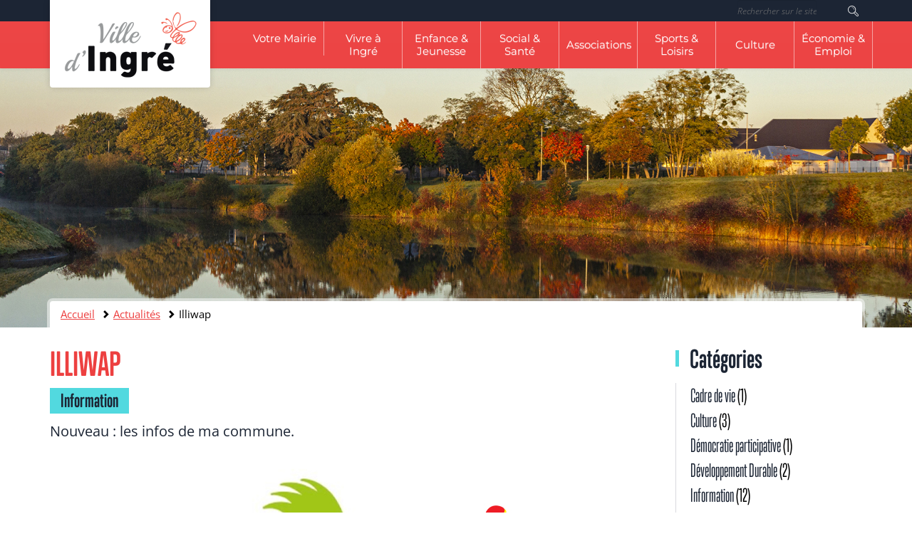

--- FILE ---
content_type: text/html; charset=utf-8
request_url: https://ingre.fr/actualites/illiwap
body_size: 8200
content:
<!DOCTYPE html>
<html lang="fr" dir="ltr"
  xmlns:og="http://ogp.me/ns#"
  xmlns:article="http://ogp.me/ns/article#"
  xmlns:book="http://ogp.me/ns/book#"
  xmlns:profile="http://ogp.me/ns/profile#"
  xmlns:video="http://ogp.me/ns/video#"
  xmlns:product="http://ogp.me/ns/product#">
<head>
  <link rel="profile" href="http://www.w3.org/1999/xhtml/vocab" />
  <meta charset="utf-8">
  <meta name="viewport" content="width=device-width, initial-scale=1.0">
  <meta http-equiv="Content-Type" content="text/html; charset=utf-8" />
<script src="https://hcaptcha.com/1/api.js?hl=fr" async="async" defer="defer"></script>
<link rel="shortcut icon" href="https://ingre.fr/sites/all/themes/ingre/favicon.ico" type="image/vnd.microsoft.icon" />
<meta name="description" content="Nouveau : les infos de ma commune." />
<meta name="generator" content="Drupal 7 (http://drupal.org)" />
<link rel="image_src" href="https://ingre.fr/sites/default/files/public/media/actualite/illiwapbandeau.jpg" />
<link rel="canonical" href="https://ingre.fr/actualites/illiwap" />
<link rel="shortlink" href="https://ingre.fr/node/2929" />
<meta http-equiv="content-language" content="fr" />
<meta property="og:site_name" content="Ville d&#039;Ingré" />
<meta property="og:type" content="article" />
<meta property="og:url" content="https://ingre.fr/actualites/illiwap" />
<meta property="og:title" content="Illiwap" />
<meta property="og:description" content="Nouveau : les infos de ma commune." />
<meta property="og:updated_time" content="2025-03-11T09:38:31+01:00" />
<meta property="article:published_time" content="2023-01-25T09:36:56+01:00" />
<meta property="article:modified_time" content="2025-03-11T09:38:31+01:00" />
  <title>Illiwap | Ville d'Ingré</title>
  <link type="text/css" rel="stylesheet" href="https://ingre.fr/sites/default/files/public/css/css_lQaZfjVpwP_oGNqdtWCSpJT1EMqXdMiU84ekLLxQnc4.css" media="all" />
<link type="text/css" rel="stylesheet" href="https://ingre.fr/sites/default/files/public/css/css_DHcXHPYBSjIVaCQZEG4ZlpLkvslnFlBCnQUCzlbRBio.css" media="all" />
<link type="text/css" rel="stylesheet" href="https://ingre.fr/sites/default/files/public/css/css_ss2Nso43WcIxoE4Se-HUuDieOQoX8Z6lSpq0hWZqjKM.css" media="all" />
<link type="text/css" rel="stylesheet" href="https://ingre.fr/sites/default/files/public/css/css_13yVOso2wPGTioj3FhIVYTOGTt647MHnnZD7CwBdxng.css" media="all" />
<link type="text/css" rel="stylesheet" href="https://ingre.fr/sites/default/files/public/css/css_BLwOBzOjklcqdG5eYtAsfgRiYCb5exkn7VmZKiFtbHw.css" media="all" />
  <!-- HTML5 element support for IE6-8 -->
  <!--[if lt IE 9]>
    <script src="//html5shiv.googlecode.com/svn/trunk/html5.js"></script>
  <![endif]-->
  <script src="//ajax.googleapis.com/ajax/libs/jquery/2.2.4/jquery.min.js"></script>
<script>window.jQuery || document.write("<script src='/sites/all/modules/contrib/jquery_update/replace/jquery/2.2/jquery.min.js'>\x3C/script>")</script>
<script src="https://ingre.fr/sites/default/files/public/js/js_GOikDsJOX04Aww72M-XK1hkq4qiL_1XgGsRdkL0XlDo.js"></script>
<script src="//ajax.googleapis.com/ajax/libs/jqueryui/1.10.2/jquery-ui.min.js"></script>
<script>window.jQuery.ui || document.write("<script src='/sites/all/modules/contrib/jquery_update/replace/ui/ui/minified/jquery-ui.min.js'>\x3C/script>")</script>
<script src="https://ingre.fr/sites/default/files/public/js/js_onbE0n0cQY6KTDQtHO_E27UBymFC-RuqypZZ6Zxez-o.js"></script>
<script src="https://ingre.fr/sites/default/files/public/js/js_l5Pv2fnY8J6bOz09DLNeGGteU0nLAPhVImmkT69GeV0.js"></script>
<script src="https://ingre.fr/sites/default/files/public/js/js_I8dXrGB7_4DMoK8_zJHiO_alZW3gSq0hxIpnG1yNHRc.js"></script>
<script src="https://ingre.fr/sites/default/files/public/js/js_6AxH_onf_v_2UEmYE4HpOFHSumUYRJJXkRieoJGlg7c.js"></script>
<script>jQuery.extend(Drupal.settings, {"basePath":"\/","pathPrefix":"","setHasJsCookie":0,"ajaxPageState":{"theme":"ingre","theme_token":"L0AAP2vRD1VKQmmFyQoKqXYOpPqpuOHkPZWk7J8_P3c","js":{"sites\/all\/themes\/bootstrap\/js\/bootstrap.js":1,"\/\/ajax.googleapis.com\/ajax\/libs\/jquery\/2.2.4\/jquery.min.js":1,"0":1,"misc\/jquery-extend-3.4.0.js":1,"misc\/jquery-html-prefilter-3.5.0-backport.js":1,"misc\/jquery.once.js":1,"misc\/drupal.js":1,"sites\/all\/modules\/contrib\/jquery_update\/js\/jquery_browser.js":1,"\/\/ajax.googleapis.com\/ajax\/libs\/jqueryui\/1.10.2\/jquery-ui.min.js":1,"1":1,"misc\/form-single-submit.js":1,"sites\/all\/modules\/contrib\/geofield_gmap\/geofield_gmap.js":1,"sites\/all\/modules\/contrib\/back_to_top\/js\/back_to_top.js":1,"public:\/\/languages\/fr_co0UMxQh0WZEkzJFTxtgHe40fTrXXZun2Lg7KIyFGnA.js":1,"sites\/all\/modules\/contrib\/jcaption\/jcaption.js":1,"sites\/all\/modules\/contrib\/lightbox2\/js\/lightbox.js":1,"sites\/all\/modules\/contrib\/captcha\/captcha.js":1,"sites\/all\/modules\/adscom\/ads_panelizer_panes\/js\/jquery.blueimp-gallery.min.js":1,"sites\/all\/modules\/adscom\/ads_panelizer_panes\/js\/bootstrap-image-gallery.min.js":1,"sites\/all\/themes\/ingre\/js\/bootstrap.min.js":1},"css":{"modules\/system\/system.base.css":1,"misc\/ui\/jquery.ui.core.css":1,"misc\/ui\/jquery.ui.theme.css":1,"sites\/all\/modules\/contrib\/date\/date_api\/date.css":1,"sites\/all\/modules\/contrib\/date\/date_popup\/themes\/datepicker.1.7.css":1,"modules\/field\/theme\/field.css":1,"sites\/all\/modules\/contrib\/geofield_gmap\/geofield_gmap.css":1,"modules\/node\/node.css":1,"sites\/all\/modules\/contrib\/views\/css\/views.css":1,"sites\/all\/modules\/contrib\/back_to_top\/css\/back_to_top.css":1,"sites\/all\/modules\/contrib\/ctools\/css\/ctools.css":1,"sites\/all\/modules\/contrib\/lightbox2\/css\/lightbox.css":1,"sites\/all\/modules\/contrib\/panels\/css\/panels.css":1,"sites\/all\/modules\/adscom\/ads_panelizer_panes\/css\/blueimp-gallery.min.css":1,"sites\/all\/modules\/adscom\/ads_panelizer_panes\/css\/bootstrap-image-gallery.min.css":1,"sites\/all\/themes\/ingre\/css\/yamm.css":1,"sites\/all\/themes\/ingre\/dist\/css\/bootstrap.css":1,"sites\/all\/themes\/ingre\/dist\/css\/bootstrap-theme.css":1}},"CToolsModal":{"modalSize":{"type":"scale","width":".7","height":".8","addWidth":0,"addHeight":0,"contentRight":25,"contentBottom":75},"modalOptions":{"opacity":".55","background-color":"#FFF"},"animationSpeed":"fast","modalTheme":"CToolsModalDialog","throbberTheme":"CToolsModalThrobber"},"jcaption":{"jcaption_selectors":["img.caption"],"jcaption_alt_title":"alt","jcaption_requireText":1,"jcaption_copyStyle":0,"jcaption_removeStyle":0,"jcaption_removeClass":0,"jcaption_removeAlign":0,"jcaption_copyAlignmentToClass":0,"jcaption_copyFloatToClass":0,"jcaption_copyClassToClass":0,"jcaption_autoWidth":1,"jcaption_keepLink":0,"jcaption_styleMarkup":"","jcaption_animate":0,"jcaption_showDuration":"200","jcaption_hideDuration":"200"},"lightbox2":{"rtl":"0","file_path":"\/(\\w\\w\/)public:\/","default_image":"\/sites\/all\/modules\/contrib\/lightbox2\/images\/brokenimage.jpg","border_size":10,"font_color":"000","box_color":"fff","top_position":"","overlay_opacity":"0.8","overlay_color":"000","disable_close_click":true,"resize_sequence":0,"resize_speed":400,"fade_in_speed":400,"slide_down_speed":600,"use_alt_layout":false,"disable_resize":false,"disable_zoom":false,"force_show_nav":false,"show_caption":true,"loop_items":false,"node_link_text":"Voir les d\u00e9tails de l\u0026#039;image","node_link_target":false,"image_count":"Image !current sur !total","video_count":"Vid\u00e9o !current sur !total","page_count":"Page !current sur !total","lite_press_x_close":"Appuyez sur \u003Ca href=\u0022#\u0022 onclick=\u0022hideLightbox(); return FALSE;\u0022\u003E\u003Ckbd\u003Ex\u003C\/kbd\u003E\u003C\/a\u003E pour fermer","download_link_text":"","enable_login":false,"enable_contact":false,"keys_close":"c x 27","keys_previous":"p 37","keys_next":"n 39","keys_zoom":"z","keys_play_pause":"32","display_image_size":"original","image_node_sizes":"()","trigger_lightbox_classes":"","trigger_lightbox_group_classes":"","trigger_slideshow_classes":"","trigger_lightframe_classes":"","trigger_lightframe_group_classes":"","custom_class_handler":0,"custom_trigger_classes":"","disable_for_gallery_lists":true,"disable_for_acidfree_gallery_lists":true,"enable_acidfree_videos":true,"slideshow_interval":5000,"slideshow_automatic_start":true,"slideshow_automatic_exit":true,"show_play_pause":true,"pause_on_next_click":false,"pause_on_previous_click":true,"loop_slides":false,"iframe_width":600,"iframe_height":400,"iframe_border":1,"enable_video":false,"useragent":"Mozilla\/5.0 (Macintosh; Intel Mac OS X 10_15_7) AppleWebKit\/537.36 (KHTML, like Gecko) Chrome\/131.0.0.0 Safari\/537.36; ClaudeBot\/1.0; +claudebot@anthropic.com)"},"back_to_top":{"back_to_top_button_trigger":"100","back_to_top_button_text":"Back to top","#attached":{"library":[["system","ui"]]}},"urlIsAjaxTrusted":{"\/actualites\/illiwap":true},"bootstrap":{"anchorsFix":"1","anchorsSmoothScrolling":"1","formHasError":1,"popoverEnabled":1,"popoverOptions":{"animation":1,"html":0,"placement":"right","selector":"","trigger":"click","triggerAutoclose":1,"title":"","content":"","delay":0,"container":"body"},"tooltipEnabled":1,"tooltipOptions":{"animation":1,"html":0,"placement":"auto left","selector":"","trigger":"hover focus","delay":0,"container":"body"}}});</script>
  <script src="https://use.typekit.net/ifd1eve.js"></script>
  <script>try{Typekit.load({ async: true });}catch(e){}</script>
  <!-- Matomo -->
  <script type="text/javascript">
    var _paq = window._paq || [];
    /* tracker methods like "setCustomDimension" should be called before "trackPageView" */
    _paq.push(['trackPageView']);
    _paq.push(['enableLinkTracking']);
    (function() {
      var u="https://piwik.ads-com.fr/";
      _paq.push(['setTrackerUrl', u+'matomo.php']);
      _paq.push(['setSiteId', '5']);
      var d=document, g=d.createElement('script'), s=d.getElementsByTagName('script')[0];
      g.type='text/javascript'; g.async=true; g.defer=true; g.src=u+'matomo.js'; s.parentNode.insertBefore(g,s);
    })();
  </script>
  <!-- End Matomo Code -->

</head>
<body class="html not-front not-logged-in one-sidebar sidebar-first page-node page-node- page-node-2929 node-type-ads-actualite">
  <div id="skip-link">
    <a href="#main-content" class="element-invisible element-focusable">Aller au contenu principal</a>
  </div>
    <header id="navbar" role="banner" class="navbar container-fluid navbar-default no-paddings">
  <div class="container-fluid no-paddings">

    <div class="navbar-header container">
              <a class="logo navbar-btn pull-left" href="/" title="Accueil">
          <img src="https://ingre.fr/sites/all/themes/ingre/logo.png" alt="Accueil" />
        </a>
      
              <a class="name navbar-brand" href="/" title="Accueil">Ville d'Ingré</a>
      
              <button type="button" class="navbar-toggle" data-toggle="collapse" data-target=".navbar-collapse">
          <span class="sr-only">Toggle navigation</span>
          <span class="icon-bar"></span>
          <span class="icon-bar"></span>
          <span class="icon-bar"></span>
        </button>
          </div>

          <div class="navbar-collapse collapse">
        <div class="top-menu row">
            <div class="container no-paddings">

                <!-- menu haut de page -->
                <div class="col-md-offset-3 col-md-7 no-paddings">
                                    </div>
                <!-- fin menu haut de page -->

                <!-- block de recherche -->
                <div class="col-md-2 col-sm-offset-4 col-sm-4 col-xs-12 no-paddings search pull-right-md">
                    <form action="/actualites/illiwap" method="post" id="search-api-page-search-form-page-recherche-ingre" accept-charset="UTF-8"><div><div class="form-item form-item-keys-1 form-type-textfield form-group"><input placeholder="Rechercher sur le site" class="form-control form-text" type="text" id="edit-keys-1" name="keys_1" value="" size="15" maxlength="128" /> <label class="control-label element-invisible" for="edit-keys-1">Rechercher sur le site</label>
</div><input type="hidden" name="id" value="1" />
<button type="submit" id="edit-submit-1" name="op" value="Rechercher" class="btn btn-primary form-submit">Rechercher</button>
<input type="hidden" name="form_build_id" value="form-TW0zVwErUuKzqtg5HqLvAx-Nl5yljEuw5HuQpY2KJUA" />
<input type="hidden" name="form_id" value="search_api_page_search_form_page_recherche_ingre" />
</div></form>                </div>
                <!-- fin block de recherche -->
            </div>

        </div>

        <nav role="navigation" class="yamm">
         <div class="container no-paddings">
              <h1 class="sr-only">Navigation principale</h1>
                              <ul class="menu nav navbar-nav"><li class="first expanded dropdown"><a href="/votre-mairie" data-target="#" class="dropdown-toggle dropdown-toggle" data-toggle="dropdown">Votre Mairie <span class="caret"></span></a><ul class="dropdown-menu"><li class="first expanded"><a href="/votre-mairie/budget">Budget</a></li>
<li class="expanded"><a href="/votre-mairie/informations-pratiques">Informations pratiques</a></li>
<li class="collapsed"><a href="/votre-mairie/formalites-administratives">Formalités Administratives</a></li>
<li class="expanded"><a href="/votre-mairie/vie-municipale">Vie Municipale</a></li>
<li class="last expanded"><a href="/votre-mairie/orleans-metropole">ORLÉANS MÉTROPOLE</a></li>
</ul></li>
<li class="expanded dropdown"><a href="/vivre-ingre" data-target="#" class="dropdown-toggle dropdown-toggle" data-toggle="dropdown">Vivre à Ingré <span class="caret"></span></a><ul class="dropdown-menu"><li class="first expanded"><a href="/vivre-ingre/presentation-de-la-ville">Présentation de la ville</a></li>
<li class="expanded"><a href="/social-sante/aides-sociales/ccas">Sécurité &amp; prévention</a></li>
<li class="expanded"><a href="/vivre-ingre/vie-pratique">Vie pratique</a></li>
<li class="leaf"><a href="/vivre-ingre/centre-municipal-de-sante">Centre municipal de santé</a></li>
<li class="leaf"><a href="/vivre-ingre/la-fibre">La fibre</a></li>
<li class="collapsed"><a href="/vivre-ingre/environnement-et-developpement-durable">Environnement &amp; développement durable</a></li>
<li class="collapsed"><a href="/vivre-ingre/urbanisme">Urbanisme</a></li>
<li class="expanded"><a href="/vivre-ingre/grands-projets">Grands projets</a></li>
<li class="collapsed"><a href="/vivre-ingre/jumelage">Jumelage</a></li>
<li class="last collapsed"><a href="/vivre-ingre/transition-ecologique">Transition écologique</a></li>
</ul></li>
<li class="expanded dropdown"><a href="/enfance-jeunesse" data-target="#" class="dropdown-toggle dropdown-toggle" data-toggle="dropdown">Enfance &amp; Jeunesse <span class="caret"></span></a><ul class="dropdown-menu"><li class="first expanded"><a href="/enfance-jeunesse/guichet-famille">Guichet famille</a></li>
<li class="expanded"><a href="/enfance-jeunesse/petite-enfance-et-pmi">Petite Enfance et PMI</a></li>
<li class="expanded"><a href="/enfance-jeunesse/collegiens-et-plus">Collégiens et plus</a></li>
<li class="expanded"><a href="/enfance-jeunesse/enfants-de-maternels-et-elementaires">Enfants de Maternels et Elémentaires</a></li>
<li class="leaf"><a href="/enfance-jeunesse/guides-pour-les-parents">Guides pour les parents</a></li>
<li class="leaf"><a href="/enfance-jeunesse/3-11-ans/lecole">Restauration municipale</a></li>
<li class="leaf"><a href="/enfance-jeunesse/scolaire">Scolaire</a></li>
<li class="leaf"><a href="/enfance-jeunesse/devenir-animateur-ou-directeur">Devenir animateur ou directeur</a></li>
<li class="last leaf"><a href="/enfance-jeunesse/dispositifs-jeunes">Dispositif Jeunes</a></li>
</ul></li>
<li class="expanded dropdown"><a href="/actions-sociales" data-target="#" class="dropdown-toggle dropdown-toggle" data-toggle="dropdown">Social &amp; Santé <span class="caret"></span></a><ul class="dropdown-menu"><li class="first expanded"><a href="/social-sante/centre-communal-dactions-sociales-ccas">Centre Communal d&#039;Actions Sociales - CCAS</a></li>
<li class="leaf"><a href="/social-sante/seniors">Seniors</a></li>
<li class="leaf"><a href="/social-sante/annuaire-des-professionnels-de-la-sante">Annuaire des professionnels de la santé</a></li>
<li class="leaf"><a href="/social-sante/sante/sante-scolaire">Handicap</a></li>
<li class="last leaf"><a href="/social-sante/centre-municipal-de-sante">Centre Municipal de Santé</a></li>
</ul></li>
<li class="expanded dropdown"><a href="/associations" data-target="#" class="dropdown-toggle dropdown-toggle" data-toggle="dropdown">Associations <span class="caret"></span></a><ul class="dropdown-menu"><li class="first leaf"><a href="/associations/sports">Sports</a></li>
<li class="leaf"><a href="/associations/culture-et-loisirs">Culture &amp; Loisirs</a></li>
<li class="leaf"><a href="/associations/interet-collectif">Intérêt collectif</a></li>
<li class="leaf"><a href="/associations/vie-scolaire">Vie scolaire</a></li>
<li class="last collapsed"><a href="/associations/espace-associations" title="VOTRE MEMO VIE ASSO&#039;">Espace Associations</a></li>
</ul></li>
<li class="expanded dropdown"><a href="/sports-loisirs" data-target="#" class="dropdown-toggle dropdown-toggle" data-toggle="dropdown">Sports &amp; Loisirs <span class="caret"></span></a><ul class="dropdown-menu"><li class="first collapsed"><a href="/sports-loisirs/manifestations-diverses">Manifestations diverses</a></li>
<li class="leaf"><a href="/sports-loisirs/equipements-sportifs">Equipements sportifs</a></li>
<li class="expanded"><a href="/sports-loisirs/pour-les-6-15-ans">Pour les 6-15 ans</a></li>
<li class="last collapsed"><a href="/sports-loisirs/activites-loisirs">Activités loisirs</a></li>
</ul></li>
<li class="expanded dropdown"><a href="/culture" data-target="#" class="dropdown-toggle dropdown-toggle" data-toggle="dropdown">Culture <span class="caret"></span></a><ul class="dropdown-menu"><li class="first leaf"><a href="/culture/billetterie-programmation-culturelle">Billetterie / Programmation Culturelle</a></li>
<li class="leaf"><a href="/culture/espace-culturel-lionel-boutrouche">Espace Culturel Lionel Boutrouche</a></li>
<li class="leaf"><a href="http://bibliotheque.ingre.fr/" target="_blank">Bibliothèque</a></li>
<li class="last collapsed"><a href="/culture/ecole-municipale-de-musique">École Municipale de Musique</a></li>
</ul></li>
<li class="last expanded dropdown"><a href="/commerces-entreprises" data-target="#" class="dropdown-toggle dropdown-toggle" data-toggle="dropdown">Économie &amp; Emploi <span class="caret"></span></a><ul class="dropdown-menu"><li class="first leaf"><a href="/economie-emploi/liens-utiles">Liens utiles</a></li>
<li class="collapsed"><a href="/economie-emploi/emplois/la-ville-recrute">La ville recrute</a></li>
<li class="leaf"><a href="/economie-emploi/leconomie-locale-en-chiffre">L&#039;économie locale en chiffre</a></li>
<li class="leaf"><a href="/economie-emploi/sur-le-marche">Sur le marché</a></li>
<li class="last collapsed"><a href="/commerces-entreprises">Commerces &amp; entreprises</a></li>
</ul></li>
</ul>                        </div>
        </nav>
      </div>
      </div>
</header>

<section>

  <a id="main-content"></a>
  <h1 class="sr-only">Contenu</h1>

  
<div class="panelizer-view-mode node node-full node-ads-actualite node-2929">
        <div class="ads-twocol-stacked" >

  <div class="container-fluid">
    <div class="row">
      <div class="panel-panel preface no-paddings col-xs-12 col-sm-12 col-md-12 col-lg-12"><div class="panel-pane pane-fieldable-panels-pane pane-uuid-9420a8c8-6a6a-4944-a983-01fdb7257c26 pane-bundle-basic-image"  >
  
      
  
  <div class="pane-content">
    <img class="img-responsive" src="https://ingre.fr/sites/default/files/public/media/panes/index-lac-3_0.jpg" width="1900" height="540" alt="" />  </div>

  
  </div>
</div>
    </div>
  </div>

  <div class="main-container container">

    <div class="row">
      <div class="panel-panel top col-xs-12 col-sm-12 col-md-12 col-lg-12"><div class="panel-pane pane-page-breadcrumb"  >
  
      
  
  <div class="pane-content">
    <ol class="breadcrumb"><li><a href="/">Accueil</a></li>
<li><a href="/actualites">Actualités</a></li>
<li class="active">Illiwap</li>
</ol>  </div>

  
  </div>
</div>
    </div>

    <div class="row">
      <div class="panel-panel left col-xs-12 col-sm-12 col-md-9 col-lg-9"><article class="inner">      
            
    
          <h1 class="pane-title">Illiwap</h1>
    
    
            
            
    
          <div class="pane-content">
  <ul class="field-ads-actualite-thematique">

          <li>
        <a href="/actualite-thematique/information">Information</a>      </li>
    
  </ul>
</div>    
    
            
            
    
          
  <div class="field-ads-accroche">
    Nouveau : les infos de ma commune.  </div>
    
    
            
            
    
          
  <img class="img-responsive" src="https://ingre.fr/sites/default/files/public/media/actualite/illiwapbandeau.jpg" width="804" height="292" alt="" />    
    
      <div class="panel-pane pane-node-links" >      
            
    
          <ul class="links list-inline"><li class="twitter first"><a href="https://twitter.com/share?url=https://ingre.fr/actualites/illiwap" title="Partage Twitter" class="btn btn-primary btn-xs btn btn-primary btn-xs"><span class="glyphicon glyphicon-share" aria-hidden="true"></span></a></li>
<li class="facebook last"><a href="https://facebook.com/share.php?u=https://ingre.fr/actualites/illiwap" title="Partage Facebook" class="btn btn-primary btn-xs btn btn-primary btn-xs"><span class="glyphicon glyphicon-apple" aria-hidden="true"></span></a></li>
</ul>    
    
      </div>      
            
    
          
  <div class="field-body">
    <p>Comment recevoir toutes les infos de ma commune en temps réel sur mon smartphone ?</p>
<p>1 - Téléchargez l’application ILLIWAP<br />2 - Recherchez votre commune<br />3 - Suivez votre commune<br />Infos pratiques, actualités, coupures d’eau ou d’électricité, alertes météo, consignes sanitai-res...</p>
<p><em><strong>Gratuit, sans inscription, sans publicité</strong></em></p>
  </div>
    
    
      </article></div>
      <div class="panel-panel right col-xs-12 col-sm-12 col-md-3 col-lg-3"><aside class="inner"><div class="panel-pane pane-views-panes pane-ads-actualite-views-categorie"  >
  
        <h2 class="pane-title">
      Catégories    </h2>
    
  
  <div class="pane-content">
            
  
  
        <ul>
  <li><a href="/actualite-thematique/cadre-de-vie">Cadre de vie</a>
          (1)
      </li>
  <li><a href="/actualite-thematique/culture">Culture</a>
          (3)
      </li>
  <li><a href="/actualite-thematique/democratie-participative">Démocratie participative</a>
          (1)
      </li>
  <li><a href="/actualite-thematique/developpement-durable">Développement Durable</a>
          (2)
      </li>
  <li><a href="/actualite-thematique/information">Information</a>
          (12)
      </li>
  <li><a href="/actualite-thematique/inscription">Inscription</a>
          (2)
      </li>
  <li><a href="/actualite-thematique/jeunesse">Jeunesse</a>
          (2)
      </li>
  <li><a href="/actualite-thematique/prevention">Prévention</a>
          (1)
      </li>
  <li><a href="/actualite-thematique/social-et-sante">Social et santé</a>
          (1)
      </li>
  <li><a href="/actualite-thematique/transition-ecologique">Transition écologique</a>
          (2)
      </li>
  <li><a href="/actualite-thematique/urbanisme">Urbanisme</a>
          (4)
      </li>
</ul>  
  
  
  
  
    </div>

  
  </div>
<section class="panel-pane pane-views-panes pane-ads-actualite-views-enbref" >      
              <h2 class="pane-title">A la une</h2>
        
    
                  
  
  
        
<div id="views-bootstrap-grid-1" class="views-bootstrap-grid-plugin-style">
  
          <div class="row">
                  <div class="col col-lg-12">
            <article id="node-3626" class="node node-ads-actualite node-promoted node-sticky clearfix">
  
  
  <img class="img-responsive" src="https://ingre.fr/sites/default/files/public/styles/ads_actualite_a_la_une_interieure/public/media/actualite/germinale.png?itok=v4Kr4xrD" width="70" height="70" alt="" />
    <h3><a href="/actualites/germinal-0">Germinal</a></h3>
  
    
  <div class="field-ads-accroche">
    Une adaptation théâtrale audacieuse et accessible du chef-d’œuvre d’Émile Zola  </div>

</article>
          </div>
              </div>
          <div class="row">
                  <div class="col col-lg-12">
            <article id="node-3603" class="node node-ads-actualite node-promoted node-sticky clearfix">
  
  
  <img class="img-responsive" src="https://ingre.fr/sites/default/files/public/styles/ads_actualite_a_la_une_interieure/public/media/actualite/label_ville_citoyenne.jpg?itok=4U1DS_62" width="70" height="70" alt="" />
    <h3><a href="/actualites/ingre-ville-citoyenne-et-labellisee">Ingré - ville citoyenne et labellisée</a></h3>
  
    
</article>
          </div>
              </div>
    
  </div>

  
  
  
  
  
      
    
      </section></aside></div>
    </div>

    <div class="row">
          </div>

  </div>

</div></div>

</section>

<footer class="footer container-fluid">
  <div class="container">
    <div class="row">

      <div class="first-block col-xs-12 col-sm-4">
        <section id="block-block-1" class="block block-block  block-block-1 clearfix">

      
  <div class="blason"><img alt="ingre" class="img-responsive" src="/sites/default/files/public/media/panes/blason-ingre.png" style="width: 105px; height: 103px; float: left; margin-top: 30px; margin-bottom: 30px;" /></div>
<h2>Mairie d'Ingré</h2>
<p>14, place de la Mairie<br />BP 57031<br />45140 Ingré<br />Tel : 02 38 22 85 22</p>
<p><a href="/nous-contacter">Nous contacter</a></p>

</section>
      </div>

      <div class="col-sm-4 col-xs-12">
        <section id="block-block-2" class="block block-block  block-block-2 clearfix">

      
  <h2>Les services de la Mairie sont ouverts</h2>
<p>Du Lundi au Vendredi de 8h30 à 12h30 et de 13h30 à 17h00</p>
<p>Exceptés les services suivants : <a href="https://www.ingre.fr/votre-mairie/informations-pratiques/horaires">cliquez-ici</a><br /> </p>

</section>
      </div>

      <div class="last-block col-sm-4 col-xs-12">
        <section id="block-block-3" class="block block-block  block-block-3 clearfix">

      
  <h2>Restons connectés</h2>
<ul class="list-inline"><li><a href="https://www.facebook.com/pages/Ville-dIngr%C3%A9/404470442959244" target="_blank">facebook</a></li>
<li><a href="http://instagram.com">Instagram</a></li>
<li><a href="/actualites/rss">rss</a></li>
<li><a href="https://www.youtube.com/channel/UC_KXdg8bR0PxgMWui3NIdhw">youtube</a></li>
</ul>
</section>
      </div>


    </div>
    <div class="sous-footer">

        <!-- menu footer -->
                <!-- fin menu footer -->

        <!-- menu legal -->
        <ul class="list-inline pull-right"><li class="first leaf"><a href="/mentions-legales">Mentions légales</a></li>
<li class="last leaf"><a href="/sitemap">Plan du site</a></li>
</ul>        <!-- fin menu legal -->
    </div>

  </div>

</footer>  <script src="https://ingre.fr/sites/default/files/public/js/js_MRdvkC2u4oGsp5wVxBG1pGV5NrCPW3mssHxIn6G9tGE.js"></script>
</body>
</html>


--- FILE ---
content_type: text/css
request_url: https://ingre.fr/sites/default/files/public/css/css_BLwOBzOjklcqdG5eYtAsfgRiYCb5exkn7VmZKiFtbHw.css
body_size: 35715
content:
.yamm .nav,.yamm .collapse,.yamm .dropup,.yamm .dropdown{position:static;}.yamm .container{position:relative;}.yamm .dropdown-menu{left:auto;}.yamm .yamm-content{padding:20px 30px;}.yamm .dropdown.yamm-fw .dropdown-menu{left:0;right:0;}
html{font-family:sans-serif;-ms-text-size-adjust:100%;-webkit-text-size-adjust:100%;}body{margin:0;}article,aside,details,figcaption,figure,footer,header,hgroup,main,menu,nav,section,summary{display:block;}audio,canvas,progress,video{display:inline-block;vertical-align:baseline;}audio:not([controls]){display:none;height:0;}[hidden],template{display:none;}a{background-color:transparent;}a:active,a:hover{outline:0;}abbr[title]{border-bottom:1px dotted;}b,strong{font-weight:bold;}dfn{font-style:italic;}h1{font-size:2em;margin:0.67em 0;}mark{background:#ff0;color:#000;}small{font-size:80%;}sub,sup{font-size:75%;line-height:0;position:relative;vertical-align:baseline;}sup{top:-0.5em;}sub{bottom:-0.25em;}img{border:0;}svg:not(:root){overflow:hidden;}figure{margin:1em 40px;}hr{box-sizing:content-box;height:0;}pre{overflow:auto;}code,kbd,pre,samp{font-family:monospace,monospace;font-size:1em;}button,input,optgroup,select,textarea{color:inherit;font:inherit;margin:0;}button{overflow:visible;}button,select{text-transform:none;}button,html input[type="button"],input[type="reset"],input[type="submit"]{-webkit-appearance:button;cursor:pointer;}button[disabled],html input[disabled]{cursor:default;}button::-moz-focus-inner,input::-moz-focus-inner{border:0;padding:0;}input{line-height:normal;}input[type="checkbox"],input[type="radio"]{box-sizing:border-box;padding:0;}input[type="number"]::-webkit-inner-spin-button,input[type="number"]::-webkit-outer-spin-button{height:auto;}input[type="search"]{-webkit-appearance:textfield;box-sizing:content-box;}input[type="search"]::-webkit-search-cancel-button,input[type="search"]::-webkit-search-decoration{-webkit-appearance:none;}fieldset{border:1px solid #c0c0c0;margin:0 2px;padding:0.35em 0.625em 0.75em;}legend{border:0;padding:0;}textarea{overflow:auto;}optgroup{font-weight:bold;}table{border-collapse:collapse;border-spacing:0;}td,th{padding:0;}@media print{*,*:before,*:after{background:transparent !important;color:#000 !important;box-shadow:none !important;text-shadow:none !important;}a,a:visited{text-decoration:underline;}a[href]:after{content:" (" attr(href) ")";}abbr[title]:after{content:" (" attr(title) ")";}a[href^="#"]:after,a[href^="javascript:"]:after{content:"";}pre,blockquote{border:1px solid #999;page-break-inside:avoid;}thead{display:table-header-group;}tr,img{page-break-inside:avoid;}img{max-width:100% !important;}p,h2,h3{orphans:3;widows:3;}h2,h3{page-break-after:avoid;}.navbar{display:none;}.btn > .caret,.dropup > .btn > .caret{border-top-color:#000 !important;}.label{border:1px solid #000;}.table{border-collapse:collapse !important;}.table td,.table th{background-color:#fff !important;}.table-bordered th,.table-bordered td{border:1px solid #ddd !important;}}*{-webkit-box-sizing:border-box;-moz-box-sizing:border-box;box-sizing:border-box;}*:before,*:after{-webkit-box-sizing:border-box;-moz-box-sizing:border-box;box-sizing:border-box;}html{font-size:10px;-webkit-tap-highlight-color:rgba(0,0,0,0);}body{font-family:"Open Sans",Helvetica,Arial,sans-serif;font-size:15px;line-height:1.42857143;color:#1c2534;background-color:#fff;}input,button,select,textarea{font-family:inherit;font-size:inherit;line-height:inherit;}a{color:#ed4040;text-decoration:none;}a:hover,a:focus{color:#1c2534;text-decoration:none;}a:focus{outline:thin dotted;outline:5px auto -webkit-focus-ring-color;outline-offset:-2px;}figure{margin:0;}img{vertical-align:middle;}.img-responsive,.thumbnail > img,.thumbnail a > img,.carousel-inner > .item > img,.carousel-inner > .item > a > img{display:block;max-width:100%;height:auto;}.img-rounded{border-radius:6px;}.img-thumbnail{padding:4px;line-height:1.42857143;background-color:#fff;border:1px solid #ddd;border-radius:4px;-webkit-transition:all 0.2s ease-in-out;-o-transition:all 0.2s ease-in-out;transition:all 0.2s ease-in-out;display:inline-block;max-width:100%;height:auto;}.img-circle{border-radius:50%;}hr{margin-top:21px;margin-bottom:21px;border:0;border-top:1px solid #eeeeee;}.sr-only{position:absolute;width:1px;height:1px;margin:-1px;padding:0;overflow:hidden;clip:rect(0,0,0,0);border:0;}.sr-only-focusable:active,.sr-only-focusable:focus{position:static;width:auto;height:auto;margin:0;overflow:visible;clip:auto;}[role="button"]{cursor:pointer;}h1,h2,h3,h4,h5,h6,.h1,.h2,.h3,.h4,.h5,.h6{font-family:"trumpsoftpro",sans-serif;font-weight:700;line-height:1.1;color:inherit;}h1 small,h2 small,h3 small,h4 small,h5 small,h6 small,.h1 small,.h2 small,.h3 small,.h4 small,.h5 small,.h6 small,h1 .small,h2 .small,h3 .small,h4 .small,h5 .small,h6 .small,.h1 .small,.h2 .small,.h3 .small,.h4 .small,.h5 .small,.h6 .small{font-weight:normal;line-height:1;color:#777777;}h1,.h1,h2,.h2,h3,.h3{margin-top:21px;margin-bottom:10.5px;}h1 small,.h1 small,h2 small,.h2 small,h3 small,.h3 small,h1 .small,.h1 .small,h2 .small,.h2 .small,h3 .small,.h3 .small{font-size:65%;}h4,.h4,h5,.h5,h6,.h6{margin-top:10.5px;margin-bottom:10.5px;}h4 small,.h4 small,h5 small,.h5 small,h6 small,.h6 small,h4 .small,.h4 .small,h5 .small,.h5 .small,h6 .small,.h6 .small{font-size:75%;}h1,.h1{font-size:45px;}h2,.h2{font-size:34px;}h3,.h3{font-size:30px;}h4,.h4{font-size:25px;}h5,.h5{font-size:15px;}h6,.h6{font-size:12px;}p{margin:0 0 10.5px;}.lead{margin-bottom:21px;font-size:17px;font-weight:300;line-height:1.4;}@media (min-width:768px){.lead{font-size:22.5px;}}small,.small{font-size:80%;}mark,.mark{background-color:#fcf8e3;padding:0.2em;}.text-left{text-align:left;}.text-right{text-align:right;}.text-center{text-align:center;}.text-justify{text-align:justify;}.text-nowrap{white-space:nowrap;}.text-lowercase{text-transform:lowercase;}.text-uppercase{text-transform:uppercase;}.text-capitalize{text-transform:capitalize;}.text-muted{color:#777777;}.text-primary{color:#ed4040;}a.text-primary:hover,a.text-primary:focus{color:#e41616;}.text-success{color:#3c763d;}a.text-success:hover,a.text-success:focus{color:#2b542c;}.text-info{color:#31708f;}a.text-info:hover,a.text-info:focus{color:#245269;}.text-warning{color:#8a6d3b;}a.text-warning:hover,a.text-warning:focus{color:#66512c;}.text-danger{color:#a94442;}a.text-danger:hover,a.text-danger:focus{color:#843534;}.bg-primary{color:#fff;background-color:#ed4040;}a.bg-primary:hover,a.bg-primary:focus{background-color:#e41616;}.bg-success{background-color:#dff0d8;}a.bg-success:hover,a.bg-success:focus{background-color:#c1e2b3;}.bg-info{background-color:#d9edf7;}a.bg-info:hover,a.bg-info:focus{background-color:#afd9ee;}.bg-warning{background-color:#fcf8e3;}a.bg-warning:hover,a.bg-warning:focus{background-color:#f7ecb5;}.bg-danger{background-color:#f2dede;}a.bg-danger:hover,a.bg-danger:focus{background-color:#e4b9b9;}.page-header{padding-bottom:9.5px;margin:42px 0 21px;border-bottom:1px solid #eeeeee;}ul,ol{margin-top:0;margin-bottom:10.5px;}ul ul,ol ul,ul ol,ol ol{margin-bottom:0;}.list-unstyled{padding-left:0;list-style:none;}.list-inline{padding-left:0;list-style:none;margin-left:-5px;}.list-inline > li{display:inline-block;padding-left:5px;padding-right:5px;}dl{margin-top:0;margin-bottom:21px;}dt,dd{line-height:1.42857143;}dt{font-weight:bold;}dd{margin-left:0;}@media (min-width:768px){.dl-horizontal dt{float:left;width:160px;clear:left;text-align:right;overflow:hidden;text-overflow:ellipsis;white-space:nowrap;}.dl-horizontal dd{margin-left:180px;}}abbr[title],abbr[data-original-title]{cursor:help;border-bottom:1px dotted #777777;}.initialism{font-size:90%;text-transform:uppercase;}blockquote{padding:10.5px 21px;margin:0 0 21px;font-size:18.75px;border-left:5px solid #eeeeee;}blockquote p:last-child,blockquote ul:last-child,blockquote ol:last-child{margin-bottom:0;}blockquote footer,blockquote small,blockquote .small{display:block;font-size:80%;line-height:1.42857143;color:#777777;}blockquote footer:before,blockquote small:before,blockquote .small:before{content:'\2014 \00A0';}.blockquote-reverse,blockquote.pull-right{padding-right:15px;padding-left:0;border-right:5px solid #eeeeee;border-left:0;text-align:right;}.blockquote-reverse footer:before,blockquote.pull-right footer:before,.blockquote-reverse small:before,blockquote.pull-right small:before,.blockquote-reverse .small:before,blockquote.pull-right .small:before{content:'';}.blockquote-reverse footer:after,blockquote.pull-right footer:after,.blockquote-reverse small:after,blockquote.pull-right small:after,.blockquote-reverse .small:after,blockquote.pull-right .small:after{content:'\00A0 \2014';}address{margin-bottom:21px;font-style:normal;line-height:1.42857143;}code,kbd,pre,samp{font-family:Menlo,Monaco,Consolas,"Courier New",monospace;}code{padding:2px 4px;font-size:90%;color:#c7254e;background-color:#f9f2f4;border-radius:4px;}kbd{padding:2px 4px;font-size:90%;color:#fff;background-color:#333;border-radius:3px;box-shadow:inset 0 -1px 0 rgba(0,0,0,0.25);}kbd kbd{padding:0;font-size:100%;font-weight:bold;box-shadow:none;}pre{display:block;padding:10px;margin:0 0 10.5px;font-size:14px;line-height:1.42857143;word-break:break-all;word-wrap:break-word;color:#333333;background-color:#f5f5f5;border:1px solid #ccc;border-radius:4px;}pre code{padding:0;font-size:inherit;color:inherit;white-space:pre-wrap;background-color:transparent;border-radius:0;}.pre-scrollable{max-height:340px;overflow-y:scroll;}.container{margin-right:auto;margin-left:auto;padding-left:15px;padding-right:15px;}@media (min-width:768px){.container{width:750px;}}@media (min-width:992px){.container{width:970px;}}@media (min-width:1200px){.container{width:1170px;}}.container-fluid{margin-right:auto;margin-left:auto;padding-left:15px;padding-right:15px;}.row{margin-left:-15px;margin-right:-15px;}.col-xs-1,.col-sm-1,.col-md-1,.col-lg-1,.col-xs-2,.col-sm-2,.col-md-2,.col-lg-2,.col-xs-3,.col-sm-3,.col-md-3,.col-lg-3,.col-xs-4,.col-sm-4,.col-md-4,.col-lg-4,.col-xs-5,.col-sm-5,.col-md-5,.col-lg-5,.col-xs-6,.col-sm-6,.col-md-6,.col-lg-6,.col-xs-7,.col-sm-7,.col-md-7,.col-lg-7,.col-xs-8,.col-sm-8,.col-md-8,.col-lg-8,.col-xs-9,.col-sm-9,.col-md-9,.col-lg-9,.col-xs-10,.col-sm-10,.col-md-10,.col-lg-10,.col-xs-11,.col-sm-11,.col-md-11,.col-lg-11,.col-xs-12,.col-sm-12,.col-md-12,.col-lg-12{position:relative;min-height:1px;padding-left:15px;padding-right:15px;}.col-xs-1,.col-xs-2,.col-xs-3,.col-xs-4,.col-xs-5,.col-xs-6,.col-xs-7,.col-xs-8,.col-xs-9,.col-xs-10,.col-xs-11,.col-xs-12{float:left;}.col-xs-12{width:100%;}.col-xs-11{width:91.66666667%;}.col-xs-10{width:83.33333333%;}.col-xs-9{width:75%;}.col-xs-8{width:66.66666667%;}.col-xs-7{width:58.33333333%;}.col-xs-6{width:50%;}.col-xs-5{width:41.66666667%;}.col-xs-4{width:33.33333333%;}.col-xs-3{width:25%;}.col-xs-2{width:16.66666667%;}.col-xs-1{width:8.33333333%;}.col-xs-pull-12{right:100%;}.col-xs-pull-11{right:91.66666667%;}.col-xs-pull-10{right:83.33333333%;}.col-xs-pull-9{right:75%;}.col-xs-pull-8{right:66.66666667%;}.col-xs-pull-7{right:58.33333333%;}.col-xs-pull-6{right:50%;}.col-xs-pull-5{right:41.66666667%;}.col-xs-pull-4{right:33.33333333%;}.col-xs-pull-3{right:25%;}.col-xs-pull-2{right:16.66666667%;}.col-xs-pull-1{right:8.33333333%;}.col-xs-pull-0{right:auto;}.col-xs-push-12{left:100%;}.col-xs-push-11{left:91.66666667%;}.col-xs-push-10{left:83.33333333%;}.col-xs-push-9{left:75%;}.col-xs-push-8{left:66.66666667%;}.col-xs-push-7{left:58.33333333%;}.col-xs-push-6{left:50%;}.col-xs-push-5{left:41.66666667%;}.col-xs-push-4{left:33.33333333%;}.col-xs-push-3{left:25%;}.col-xs-push-2{left:16.66666667%;}.col-xs-push-1{left:8.33333333%;}.col-xs-push-0{left:auto;}.col-xs-offset-12{margin-left:100%;}.col-xs-offset-11{margin-left:91.66666667%;}.col-xs-offset-10{margin-left:83.33333333%;}.col-xs-offset-9{margin-left:75%;}.col-xs-offset-8{margin-left:66.66666667%;}.col-xs-offset-7{margin-left:58.33333333%;}.col-xs-offset-6{margin-left:50%;}.col-xs-offset-5{margin-left:41.66666667%;}.col-xs-offset-4{margin-left:33.33333333%;}.col-xs-offset-3{margin-left:25%;}.col-xs-offset-2{margin-left:16.66666667%;}.col-xs-offset-1{margin-left:8.33333333%;}.col-xs-offset-0{margin-left:0%;}@media (min-width:768px){.col-sm-1,.col-sm-2,.col-sm-3,.col-sm-4,.col-sm-5,.col-sm-6,.col-sm-7,.col-sm-8,.col-sm-9,.col-sm-10,.col-sm-11,.col-sm-12{float:left;}.col-sm-12{width:100%;}.col-sm-11{width:91.66666667%;}.col-sm-10{width:83.33333333%;}.col-sm-9{width:75%;}.col-sm-8{width:66.66666667%;}.col-sm-7{width:58.33333333%;}.col-sm-6{width:50%;}.col-sm-5{width:41.66666667%;}.col-sm-4{width:33.33333333%;}.col-sm-3{width:25%;}.col-sm-2{width:16.66666667%;}.col-sm-1{width:8.33333333%;}.col-sm-pull-12{right:100%;}.col-sm-pull-11{right:91.66666667%;}.col-sm-pull-10{right:83.33333333%;}.col-sm-pull-9{right:75%;}.col-sm-pull-8{right:66.66666667%;}.col-sm-pull-7{right:58.33333333%;}.col-sm-pull-6{right:50%;}.col-sm-pull-5{right:41.66666667%;}.col-sm-pull-4{right:33.33333333%;}.col-sm-pull-3{right:25%;}.col-sm-pull-2{right:16.66666667%;}.col-sm-pull-1{right:8.33333333%;}.col-sm-pull-0{right:auto;}.col-sm-push-12{left:100%;}.col-sm-push-11{left:91.66666667%;}.col-sm-push-10{left:83.33333333%;}.col-sm-push-9{left:75%;}.col-sm-push-8{left:66.66666667%;}.col-sm-push-7{left:58.33333333%;}.col-sm-push-6{left:50%;}.col-sm-push-5{left:41.66666667%;}.col-sm-push-4{left:33.33333333%;}.col-sm-push-3{left:25%;}.col-sm-push-2{left:16.66666667%;}.col-sm-push-1{left:8.33333333%;}.col-sm-push-0{left:auto;}.col-sm-offset-12{margin-left:100%;}.col-sm-offset-11{margin-left:91.66666667%;}.col-sm-offset-10{margin-left:83.33333333%;}.col-sm-offset-9{margin-left:75%;}.col-sm-offset-8{margin-left:66.66666667%;}.col-sm-offset-7{margin-left:58.33333333%;}.col-sm-offset-6{margin-left:50%;}.col-sm-offset-5{margin-left:41.66666667%;}.col-sm-offset-4{margin-left:33.33333333%;}.col-sm-offset-3{margin-left:25%;}.col-sm-offset-2{margin-left:16.66666667%;}.col-sm-offset-1{margin-left:8.33333333%;}.col-sm-offset-0{margin-left:0%;}}@media (min-width:992px){.col-md-1,.col-md-2,.col-md-3,.col-md-4,.col-md-5,.col-md-6,.col-md-7,.col-md-8,.col-md-9,.col-md-10,.col-md-11,.col-md-12{float:left;}.col-md-12{width:100%;}.col-md-11{width:91.66666667%;}.col-md-10{width:83.33333333%;}.col-md-9{width:75%;}.col-md-8{width:66.66666667%;}.col-md-7{width:58.33333333%;}.col-md-6{width:50%;}.col-md-5{width:41.66666667%;}.col-md-4{width:33.33333333%;}.col-md-3{width:25%;}.col-md-2{width:16.66666667%;}.col-md-1{width:8.33333333%;}.col-md-pull-12{right:100%;}.col-md-pull-11{right:91.66666667%;}.col-md-pull-10{right:83.33333333%;}.col-md-pull-9{right:75%;}.col-md-pull-8{right:66.66666667%;}.col-md-pull-7{right:58.33333333%;}.col-md-pull-6{right:50%;}.col-md-pull-5{right:41.66666667%;}.col-md-pull-4{right:33.33333333%;}.col-md-pull-3{right:25%;}.col-md-pull-2{right:16.66666667%;}.col-md-pull-1{right:8.33333333%;}.col-md-pull-0{right:auto;}.col-md-push-12{left:100%;}.col-md-push-11{left:91.66666667%;}.col-md-push-10{left:83.33333333%;}.col-md-push-9{left:75%;}.col-md-push-8{left:66.66666667%;}.col-md-push-7{left:58.33333333%;}.col-md-push-6{left:50%;}.col-md-push-5{left:41.66666667%;}.col-md-push-4{left:33.33333333%;}.col-md-push-3{left:25%;}.col-md-push-2{left:16.66666667%;}.col-md-push-1{left:8.33333333%;}.col-md-push-0{left:auto;}.col-md-offset-12{margin-left:100%;}.col-md-offset-11{margin-left:91.66666667%;}.col-md-offset-10{margin-left:83.33333333%;}.col-md-offset-9{margin-left:75%;}.col-md-offset-8{margin-left:66.66666667%;}.col-md-offset-7{margin-left:58.33333333%;}.col-md-offset-6{margin-left:50%;}.col-md-offset-5{margin-left:41.66666667%;}.col-md-offset-4{margin-left:33.33333333%;}.col-md-offset-3{margin-left:25%;}.col-md-offset-2{margin-left:16.66666667%;}.col-md-offset-1{margin-left:8.33333333%;}.col-md-offset-0{margin-left:0%;}}@media (min-width:1200px){.col-lg-1,.col-lg-2,.col-lg-3,.col-lg-4,.col-lg-5,.col-lg-6,.col-lg-7,.col-lg-8,.col-lg-9,.col-lg-10,.col-lg-11,.col-lg-12{float:left;}.col-lg-12{width:100%;}.col-lg-11{width:91.66666667%;}.col-lg-10{width:83.33333333%;}.col-lg-9{width:75%;}.col-lg-8{width:66.66666667%;}.col-lg-7{width:58.33333333%;}.col-lg-6{width:50%;}.col-lg-5{width:41.66666667%;}.col-lg-4{width:33.33333333%;}.col-lg-3{width:25%;}.col-lg-2{width:16.66666667%;}.col-lg-1{width:8.33333333%;}.col-lg-pull-12{right:100%;}.col-lg-pull-11{right:91.66666667%;}.col-lg-pull-10{right:83.33333333%;}.col-lg-pull-9{right:75%;}.col-lg-pull-8{right:66.66666667%;}.col-lg-pull-7{right:58.33333333%;}.col-lg-pull-6{right:50%;}.col-lg-pull-5{right:41.66666667%;}.col-lg-pull-4{right:33.33333333%;}.col-lg-pull-3{right:25%;}.col-lg-pull-2{right:16.66666667%;}.col-lg-pull-1{right:8.33333333%;}.col-lg-pull-0{right:auto;}.col-lg-push-12{left:100%;}.col-lg-push-11{left:91.66666667%;}.col-lg-push-10{left:83.33333333%;}.col-lg-push-9{left:75%;}.col-lg-push-8{left:66.66666667%;}.col-lg-push-7{left:58.33333333%;}.col-lg-push-6{left:50%;}.col-lg-push-5{left:41.66666667%;}.col-lg-push-4{left:33.33333333%;}.col-lg-push-3{left:25%;}.col-lg-push-2{left:16.66666667%;}.col-lg-push-1{left:8.33333333%;}.col-lg-push-0{left:auto;}.col-lg-offset-12{margin-left:100%;}.col-lg-offset-11{margin-left:91.66666667%;}.col-lg-offset-10{margin-left:83.33333333%;}.col-lg-offset-9{margin-left:75%;}.col-lg-offset-8{margin-left:66.66666667%;}.col-lg-offset-7{margin-left:58.33333333%;}.col-lg-offset-6{margin-left:50%;}.col-lg-offset-5{margin-left:41.66666667%;}.col-lg-offset-4{margin-left:33.33333333%;}.col-lg-offset-3{margin-left:25%;}.col-lg-offset-2{margin-left:16.66666667%;}.col-lg-offset-1{margin-left:8.33333333%;}.col-lg-offset-0{margin-left:0%;}}table{background-color:transparent;}caption{padding-top:8px;padding-bottom:8px;color:#777777;text-align:left;}th{text-align:left;}.table{width:100%;max-width:100%;margin-bottom:21px;}.table > thead > tr > th,.table > tbody > tr > th,.table > tfoot > tr > th,.table > thead > tr > td,.table > tbody > tr > td,.table > tfoot > tr > td{padding:8px;line-height:1.42857143;vertical-align:top;border-top:1px solid #ddd;}.table > thead > tr > th{vertical-align:bottom;border-bottom:2px solid #ddd;}.table > caption + thead > tr:first-child > th,.table > colgroup + thead > tr:first-child > th,.table > thead:first-child > tr:first-child > th,.table > caption + thead > tr:first-child > td,.table > colgroup + thead > tr:first-child > td,.table > thead:first-child > tr:first-child > td{border-top:0;}.table > tbody + tbody{border-top:2px solid #ddd;}.table .table{background-color:#fff;}.table-condensed > thead > tr > th,.table-condensed > tbody > tr > th,.table-condensed > tfoot > tr > th,.table-condensed > thead > tr > td,.table-condensed > tbody > tr > td,.table-condensed > tfoot > tr > td{padding:5px;}.table-bordered{border:1px solid #ddd;}.table-bordered > thead > tr > th,.table-bordered > tbody > tr > th,.table-bordered > tfoot > tr > th,.table-bordered > thead > tr > td,.table-bordered > tbody > tr > td,.table-bordered > tfoot > tr > td{border:1px solid #ddd;}.table-bordered > thead > tr > th,.table-bordered > thead > tr > td{border-bottom-width:2px;}.table-striped > tbody > tr:nth-of-type(odd){background-color:#f9f9f9;}.table-hover > tbody > tr:hover{background-color:#f5f5f5;}table col[class*="col-"]{position:static;float:none;display:table-column;}table td[class*="col-"],table th[class*="col-"]{position:static;float:none;display:table-cell;}.table > thead > tr > td.active,.table > tbody > tr > td.active,.table > tfoot > tr > td.active,.table > thead > tr > th.active,.table > tbody > tr > th.active,.table > tfoot > tr > th.active,.table > thead > tr.active > td,.table > tbody > tr.active > td,.table > tfoot > tr.active > td,.table > thead > tr.active > th,.table > tbody > tr.active > th,.table > tfoot > tr.active > th{background-color:#f5f5f5;}.table-hover > tbody > tr > td.active:hover,.table-hover > tbody > tr > th.active:hover,.table-hover > tbody > tr.active:hover > td,.table-hover > tbody > tr:hover > .active,.table-hover > tbody > tr.active:hover > th{background-color:#e8e8e8;}.table > thead > tr > td.success,.table > tbody > tr > td.success,.table > tfoot > tr > td.success,.table > thead > tr > th.success,.table > tbody > tr > th.success,.table > tfoot > tr > th.success,.table > thead > tr.success > td,.table > tbody > tr.success > td,.table > tfoot > tr.success > td,.table > thead > tr.success > th,.table > tbody > tr.success > th,.table > tfoot > tr.success > th{background-color:#dff0d8;}.table-hover > tbody > tr > td.success:hover,.table-hover > tbody > tr > th.success:hover,.table-hover > tbody > tr.success:hover > td,.table-hover > tbody > tr:hover > .success,.table-hover > tbody > tr.success:hover > th{background-color:#d0e9c6;}.table > thead > tr > td.info,.table > tbody > tr > td.info,.table > tfoot > tr > td.info,.table > thead > tr > th.info,.table > tbody > tr > th.info,.table > tfoot > tr > th.info,.table > thead > tr.info > td,.table > tbody > tr.info > td,.table > tfoot > tr.info > td,.table > thead > tr.info > th,.table > tbody > tr.info > th,.table > tfoot > tr.info > th{background-color:#d9edf7;}.table-hover > tbody > tr > td.info:hover,.table-hover > tbody > tr > th.info:hover,.table-hover > tbody > tr.info:hover > td,.table-hover > tbody > tr:hover > .info,.table-hover > tbody > tr.info:hover > th{background-color:#c4e3f3;}.table > thead > tr > td.warning,.table > tbody > tr > td.warning,.table > tfoot > tr > td.warning,.table > thead > tr > th.warning,.table > tbody > tr > th.warning,.table > tfoot > tr > th.warning,.table > thead > tr.warning > td,.table > tbody > tr.warning > td,.table > tfoot > tr.warning > td,.table > thead > tr.warning > th,.table > tbody > tr.warning > th,.table > tfoot > tr.warning > th{background-color:#fcf8e3;}.table-hover > tbody > tr > td.warning:hover,.table-hover > tbody > tr > th.warning:hover,.table-hover > tbody > tr.warning:hover > td,.table-hover > tbody > tr:hover > .warning,.table-hover > tbody > tr.warning:hover > th{background-color:#faf2cc;}.table > thead > tr > td.danger,.table > tbody > tr > td.danger,.table > tfoot > tr > td.danger,.table > thead > tr > th.danger,.table > tbody > tr > th.danger,.table > tfoot > tr > th.danger,.table > thead > tr.danger > td,.table > tbody > tr.danger > td,.table > tfoot > tr.danger > td,.table > thead > tr.danger > th,.table > tbody > tr.danger > th,.table > tfoot > tr.danger > th{background-color:#f2dede;}.table-hover > tbody > tr > td.danger:hover,.table-hover > tbody > tr > th.danger:hover,.table-hover > tbody > tr.danger:hover > td,.table-hover > tbody > tr:hover > .danger,.table-hover > tbody > tr.danger:hover > th{background-color:#ebcccc;}.table-responsive{overflow-x:auto;min-height:0.01%;}@media screen and (max-width:767px){.table-responsive{width:100%;margin-bottom:15.75px;overflow-y:hidden;-ms-overflow-style:-ms-autohiding-scrollbar;border:1px solid #ddd;}.table-responsive > .table{margin-bottom:0;}.table-responsive > .table > thead > tr > th,.table-responsive > .table > tbody > tr > th,.table-responsive > .table > tfoot > tr > th,.table-responsive > .table > thead > tr > td,.table-responsive > .table > tbody > tr > td,.table-responsive > .table > tfoot > tr > td{white-space:nowrap;}.table-responsive > .table-bordered{border:0;}.table-responsive > .table-bordered > thead > tr > th:first-child,.table-responsive > .table-bordered > tbody > tr > th:first-child,.table-responsive > .table-bordered > tfoot > tr > th:first-child,.table-responsive > .table-bordered > thead > tr > td:first-child,.table-responsive > .table-bordered > tbody > tr > td:first-child,.table-responsive > .table-bordered > tfoot > tr > td:first-child{border-left:0;}.table-responsive > .table-bordered > thead > tr > th:last-child,.table-responsive > .table-bordered > tbody > tr > th:last-child,.table-responsive > .table-bordered > tfoot > tr > th:last-child,.table-responsive > .table-bordered > thead > tr > td:last-child,.table-responsive > .table-bordered > tbody > tr > td:last-child,.table-responsive > .table-bordered > tfoot > tr > td:last-child{border-right:0;}.table-responsive > .table-bordered > tbody > tr:last-child > th,.table-responsive > .table-bordered > tfoot > tr:last-child > th,.table-responsive > .table-bordered > tbody > tr:last-child > td,.table-responsive > .table-bordered > tfoot > tr:last-child > td{border-bottom:0;}}fieldset{padding:0;margin:0;border:0;min-width:0;}legend{display:block;width:100%;padding:0;margin-bottom:21px;font-size:22.5px;line-height:inherit;color:#333333;border:0;border-bottom:1px solid #e5e5e5;}label{display:inline-block;max-width:100%;margin-bottom:5px;font-weight:bold;}input[type="search"]{-webkit-box-sizing:border-box;-moz-box-sizing:border-box;box-sizing:border-box;}input[type="radio"],input[type="checkbox"]{margin:4px 0 0;margin-top:1px \9;line-height:normal;}input[type="file"]{display:block;}input[type="range"]{display:block;width:100%;}select[multiple],select[size]{height:auto;}input[type="file"]:focus,input[type="radio"]:focus,input[type="checkbox"]:focus{outline:thin dotted;outline:5px auto -webkit-focus-ring-color;outline-offset:-2px;}output{display:block;padding-top:7px;font-size:15px;line-height:1.42857143;color:#555555;}.form-control{display:block;width:100%;height:35px;padding:6px 12px;font-size:15px;line-height:1.42857143;color:#555555;background-color:#fff;background-image:none;border:1px solid #ccc;border-radius:4px;-webkit-box-shadow:inset 0 1px 1px rgba(0,0,0,0.075);-moz-box-shadow:inset 0 1px 1px rgba(0,0,0,0.075);box-shadow:inset 0 1px 1px rgba(0,0,0,0.075);-webkit-transition:border-color ease-in-out .15s,box-shadow ease-in-out .15s;-o-transition:border-color ease-in-out .15s,box-shadow ease-in-out .15s;transition:border-color ease-in-out .15s,box-shadow ease-in-out .15s;}.form-control:focus{border-color:#66afe9;outline:0;-webkit-box-shadow:inset 0 1px 1px rgba(0,0,0,.075),0 0 8px rgba(102,175,233,0.6);-moz-box-shadow:inset 0 1px 1px rgba(0,0,0,.075),0 0 8px rgba(102,175,233,0.6);box-shadow:inset 0 1px 1px rgba(0,0,0,.075),0 0 8px rgba(102,175,233,0.6);}.form-control::-moz-placeholder{color:#777777;opacity:1;}.form-control:-ms-input-placeholder{color:#777777;}.form-control::-webkit-input-placeholder{color:#777777;}.form-control::-ms-expand{border:0;background-color:transparent;}.form-control[disabled],.form-control[readonly],fieldset[disabled] .form-control{background-color:#eeeeee;opacity:1;}.form-control[disabled],fieldset[disabled] .form-control{cursor:not-allowed;}textarea.form-control{height:auto;}input[type="search"]{-webkit-appearance:none;}@media screen and (-webkit-min-device-pixel-ratio:0){input[type="date"].form-control,input[type="time"].form-control,input[type="datetime-local"].form-control,input[type="month"].form-control{line-height:35px;}input[type="date"].input-sm,input[type="time"].input-sm,input[type="datetime-local"].input-sm,input[type="month"].input-sm,.input-group-sm input[type="date"],.input-group-sm input[type="time"],.input-group-sm input[type="datetime-local"],.input-group-sm input[type="month"]{line-height:30px;}input[type="date"].input-lg,input[type="time"].input-lg,input[type="datetime-local"].input-lg,input[type="month"].input-lg,.input-group-lg input[type="date"],.input-group-lg input[type="time"],.input-group-lg input[type="datetime-local"],.input-group-lg input[type="month"]{line-height:69px;}}.form-group{margin-bottom:15px;}.radio,.checkbox{position:relative;display:block;margin-top:10px;margin-bottom:10px;}.radio label,.checkbox label{min-height:21px;padding-left:20px;margin-bottom:0;font-weight:normal;cursor:pointer;}.radio input[type="radio"],.radio-inline input[type="radio"],.checkbox input[type="checkbox"],.checkbox-inline input[type="checkbox"]{position:absolute;margin-left:-20px;margin-top:4px \9;}.radio + .radio,.checkbox + .checkbox{margin-top:-5px;}.radio-inline,.checkbox-inline{position:relative;display:inline-block;padding-left:20px;margin-bottom:0;vertical-align:middle;font-weight:normal;cursor:pointer;}.radio-inline + .radio-inline,.checkbox-inline + .checkbox-inline{margin-top:0;margin-left:10px;}input[type="radio"][disabled],input[type="checkbox"][disabled],input[type="radio"].disabled,input[type="checkbox"].disabled,fieldset[disabled] input[type="radio"],fieldset[disabled] input[type="checkbox"]{cursor:not-allowed;}.radio-inline.disabled,.checkbox-inline.disabled,fieldset[disabled] .radio-inline,fieldset[disabled] .checkbox-inline{cursor:not-allowed;}.radio.disabled label,.checkbox.disabled label,fieldset[disabled] .radio label,fieldset[disabled] .checkbox label{cursor:not-allowed;}.form-control-static{padding-top:7px;padding-bottom:7px;margin-bottom:0;min-height:36px;}.form-control-static.input-lg,.form-control-static.input-sm{padding-left:0;padding-right:0;}.input-sm{height:30px;padding:5px 10px;font-size:12px;line-height:1.5;border-radius:3px;}select.input-sm{height:30px;line-height:30px;}textarea.input-sm,select[multiple].input-sm{height:auto;}.form-group-sm .form-control{height:30px;padding:5px 10px;font-size:12px;line-height:1.5;border-radius:3px;}.form-group-sm select.form-control{height:30px;line-height:30px;}.form-group-sm textarea.form-control,.form-group-sm select[multiple].form-control{height:auto;}.form-group-sm .form-control-static{height:30px;min-height:33px;padding:6px 10px;font-size:12px;line-height:1.5;}.input-lg{height:69px;padding:20px 15px;font-size:20px;line-height:1.3333333;border-radius:6px;}select.input-lg{height:69px;line-height:69px;}textarea.input-lg,select[multiple].input-lg{height:auto;}.form-group-lg .form-control{height:69px;padding:20px 15px;font-size:20px;line-height:1.3333333;border-radius:6px;}.form-group-lg select.form-control{height:69px;line-height:69px;}.form-group-lg textarea.form-control,.form-group-lg select[multiple].form-control{height:auto;}.form-group-lg .form-control-static{height:69px;min-height:41px;padding:21px 15px;font-size:20px;line-height:1.3333333;}.has-feedback{position:relative;}.has-feedback .form-control{padding-right:43.75px;}.form-control-feedback{position:absolute;top:0;right:0;z-index:2;display:block;width:35px;height:35px;line-height:35px;text-align:center;pointer-events:none;}.input-lg + .form-control-feedback,.input-group-lg + .form-control-feedback,.form-group-lg .form-control + .form-control-feedback{width:69px;height:69px;line-height:69px;}.input-sm + .form-control-feedback,.input-group-sm + .form-control-feedback,.form-group-sm .form-control + .form-control-feedback{width:30px;height:30px;line-height:30px;}.has-success .help-block,.has-success .control-label,.has-success .radio,.has-success .checkbox,.has-success .radio-inline,.has-success .checkbox-inline,.has-success.radio label,.has-success.checkbox label,.has-success.radio-inline label,.has-success.checkbox-inline label{color:#3c763d;}.has-success .form-control{border-color:#3c763d;-webkit-box-shadow:inset 0 1px 1px rgba(0,0,0,0.075);-moz-box-shadow:inset 0 1px 1px rgba(0,0,0,0.075);box-shadow:inset 0 1px 1px rgba(0,0,0,0.075);}.has-success .form-control:focus{border-color:#2b542c;-webkit-box-shadow:inset 0 1px 1px rgba(0,0,0,0.075),0 0 6px #67b168;-moz-box-shadow:inset 0 1px 1px rgba(0,0,0,0.075),0 0 6px #67b168;box-shadow:inset 0 1px 1px rgba(0,0,0,0.075),0 0 6px #67b168;}.has-success .input-group-addon{color:#3c763d;border-color:#3c763d;background-color:#dff0d8;}.has-success .form-control-feedback{color:#3c763d;}.has-warning .help-block,.has-warning .control-label,.has-warning .radio,.has-warning .checkbox,.has-warning .radio-inline,.has-warning .checkbox-inline,.has-warning.radio label,.has-warning.checkbox label,.has-warning.radio-inline label,.has-warning.checkbox-inline label{color:#8a6d3b;}.has-warning .form-control{border-color:#8a6d3b;-webkit-box-shadow:inset 0 1px 1px rgba(0,0,0,0.075);-moz-box-shadow:inset 0 1px 1px rgba(0,0,0,0.075);box-shadow:inset 0 1px 1px rgba(0,0,0,0.075);}.has-warning .form-control:focus{border-color:#66512c;-webkit-box-shadow:inset 0 1px 1px rgba(0,0,0,0.075),0 0 6px #c0a16b;-moz-box-shadow:inset 0 1px 1px rgba(0,0,0,0.075),0 0 6px #c0a16b;box-shadow:inset 0 1px 1px rgba(0,0,0,0.075),0 0 6px #c0a16b;}.has-warning .input-group-addon{color:#8a6d3b;border-color:#8a6d3b;background-color:#fcf8e3;}.has-warning .form-control-feedback{color:#8a6d3b;}.has-error .help-block,.has-error .control-label,.has-error .radio,.has-error .checkbox,.has-error .radio-inline,.has-error .checkbox-inline,.has-error.radio label,.has-error.checkbox label,.has-error.radio-inline label,.has-error.checkbox-inline label{color:#a94442;}.has-error .form-control{border-color:#a94442;-webkit-box-shadow:inset 0 1px 1px rgba(0,0,0,0.075);-moz-box-shadow:inset 0 1px 1px rgba(0,0,0,0.075);box-shadow:inset 0 1px 1px rgba(0,0,0,0.075);}.has-error .form-control:focus{border-color:#843534;-webkit-box-shadow:inset 0 1px 1px rgba(0,0,0,0.075),0 0 6px #ce8483;-moz-box-shadow:inset 0 1px 1px rgba(0,0,0,0.075),0 0 6px #ce8483;box-shadow:inset 0 1px 1px rgba(0,0,0,0.075),0 0 6px #ce8483;}.has-error .input-group-addon{color:#a94442;border-color:#a94442;background-color:#f2dede;}.has-error .form-control-feedback{color:#a94442;}.has-feedback label ~ .form-control-feedback{top:26px;}.has-feedback label.sr-only ~ .form-control-feedback{top:0;}.help-block{display:block;margin-top:5px;margin-bottom:10px;color:#496087;}@media (min-width:768px){.form-inline .form-group{display:inline-block;margin-bottom:0;vertical-align:middle;}.form-inline .form-control{display:inline-block;width:auto;vertical-align:middle;}.form-inline .form-control-static{display:inline-block;}.form-inline .input-group{display:inline-table;vertical-align:middle;}.form-inline .input-group .input-group-addon,.form-inline .input-group .input-group-btn,.form-inline .input-group .form-control{width:auto;}.form-inline .input-group > .form-control{width:100%;}.form-inline .control-label{margin-bottom:0;vertical-align:middle;}.form-inline .radio,.form-inline .checkbox{display:inline-block;margin-top:0;margin-bottom:0;vertical-align:middle;}.form-inline .radio label,.form-inline .checkbox label{padding-left:0;}.form-inline .radio input[type="radio"],.form-inline .checkbox input[type="checkbox"]{position:relative;margin-left:0;}.form-inline .has-feedback .form-control-feedback{top:0;}}.form-horizontal .radio,.form-horizontal .checkbox,.form-horizontal .radio-inline,.form-horizontal .checkbox-inline{margin-top:0;margin-bottom:0;padding-top:7px;}.form-horizontal .radio,.form-horizontal .checkbox{min-height:28px;}.form-horizontal .form-group{margin-left:-15px;margin-right:-15px;}@media (min-width:768px){.form-horizontal .control-label{text-align:right;margin-bottom:0;padding-top:7px;}}.form-horizontal .has-feedback .form-control-feedback{right:15px;}@media (min-width:768px){.form-horizontal .form-group-lg .control-label{padding-top:21px;font-size:20px;}}@media (min-width:768px){.form-horizontal .form-group-sm .control-label{padding-top:6px;font-size:12px;}}.btn{display:inline-block;margin-bottom:0;font-weight:normal;text-align:center;vertical-align:middle;touch-action:manipulation;cursor:pointer;background-image:none;border:1px solid transparent;white-space:nowrap;padding:6px 12px;font-size:15px;line-height:1.42857143;border-radius:4px;-webkit-user-select:none;-moz-user-select:none;-ms-user-select:none;user-select:none;}.btn:focus,.btn:active:focus,.btn.active:focus,.btn.focus,.btn:active.focus,.btn.active.focus{outline:thin dotted;outline:5px auto -webkit-focus-ring-color;outline-offset:-2px;}.btn:hover,.btn:focus,.btn.focus{color:#333;text-decoration:none;}.btn:active,.btn.active{outline:0;background-image:none;-webkit-box-shadow:inset 0 3px 5px rgba(0,0,0,0.125);-moz-box-shadow:inset 0 3px 5px rgba(0,0,0,0.125);box-shadow:inset 0 3px 5px rgba(0,0,0,0.125);}.btn.disabled,.btn[disabled],fieldset[disabled] .btn{cursor:not-allowed;opacity:0.65;filter:alpha(opacity=65);-webkit-box-shadow:none;-moz-box-shadow:none;box-shadow:none;}a.btn.disabled,fieldset[disabled] a.btn{pointer-events:none;}.btn-default{color:#333;background-color:#fff;border-color:#ccc;}.btn-default:focus,.btn-default.focus{color:#333;background-color:#e6e6e6;border-color:#8c8c8c;}.btn-default:hover{color:#333;background-color:#e6e6e6;border-color:#adadad;}.btn-default:active,.btn-default.active,.open > .dropdown-toggle.btn-default{color:#333;background-color:#e6e6e6;border-color:#adadad;}.btn-default:active:hover,.btn-default.active:hover,.open > .dropdown-toggle.btn-default:hover,.btn-default:active:focus,.btn-default.active:focus,.open > .dropdown-toggle.btn-default:focus,.btn-default:active.focus,.btn-default.active.focus,.open > .dropdown-toggle.btn-default.focus{color:#333;background-color:#d4d4d4;border-color:#8c8c8c;}.btn-default:active,.btn-default.active,.open > .dropdown-toggle.btn-default{background-image:none;}.btn-default.disabled:hover,.btn-default[disabled]:hover,fieldset[disabled] .btn-default:hover,.btn-default.disabled:focus,.btn-default[disabled]:focus,fieldset[disabled] .btn-default:focus,.btn-default.disabled.focus,.btn-default[disabled].focus,fieldset[disabled] .btn-default.focus{background-color:#fff;border-color:#ccc;}.btn-default .badge{color:#fff;background-color:#333;}.btn-primary{color:#1c2534;background-color:#fff;border-color:#1c2534;}.btn-primary:focus,.btn-primary.focus{color:#1c2534;background-color:#e6e6e6;border-color:#000000;}.btn-primary:hover{color:#1c2534;background-color:#e6e6e6;border-color:#07090c;}.btn-primary:active,.btn-primary.active,.open > .dropdown-toggle.btn-primary{color:#1c2534;background-color:#e6e6e6;border-color:#07090c;}.btn-primary:active:hover,.btn-primary.active:hover,.open > .dropdown-toggle.btn-primary:hover,.btn-primary:active:focus,.btn-primary.active:focus,.open > .dropdown-toggle.btn-primary:focus,.btn-primary:active.focus,.btn-primary.active.focus,.open > .dropdown-toggle.btn-primary.focus{color:#1c2534;background-color:#d4d4d4;border-color:#000000;}.btn-primary:active,.btn-primary.active,.open > .dropdown-toggle.btn-primary{background-image:none;}.btn-primary.disabled:hover,.btn-primary[disabled]:hover,fieldset[disabled] .btn-primary:hover,.btn-primary.disabled:focus,.btn-primary[disabled]:focus,fieldset[disabled] .btn-primary:focus,.btn-primary.disabled.focus,.btn-primary[disabled].focus,fieldset[disabled] .btn-primary.focus{background-color:#fff;border-color:#1c2534;}.btn-primary .badge{color:#fff;background-color:#1c2534;}.btn-success{color:#fff;background-color:#5cb85c;border-color:#4cae4c;}.btn-success:focus,.btn-success.focus{color:#fff;background-color:#449d44;border-color:#255625;}.btn-success:hover{color:#fff;background-color:#449d44;border-color:#398439;}.btn-success:active,.btn-success.active,.open > .dropdown-toggle.btn-success{color:#fff;background-color:#449d44;border-color:#398439;}.btn-success:active:hover,.btn-success.active:hover,.open > .dropdown-toggle.btn-success:hover,.btn-success:active:focus,.btn-success.active:focus,.open > .dropdown-toggle.btn-success:focus,.btn-success:active.focus,.btn-success.active.focus,.open > .dropdown-toggle.btn-success.focus{color:#fff;background-color:#398439;border-color:#255625;}.btn-success:active,.btn-success.active,.open > .dropdown-toggle.btn-success{background-image:none;}.btn-success.disabled:hover,.btn-success[disabled]:hover,fieldset[disabled] .btn-success:hover,.btn-success.disabled:focus,.btn-success[disabled]:focus,fieldset[disabled] .btn-success:focus,.btn-success.disabled.focus,.btn-success[disabled].focus,fieldset[disabled] .btn-success.focus{background-color:#5cb85c;border-color:#4cae4c;}.btn-success .badge{color:#5cb85c;background-color:#fff;}.btn-info{color:#fff;background-color:#5bc0de;border-color:#46b8da;}.btn-info:focus,.btn-info.focus{color:#fff;background-color:#31b0d5;border-color:#1b6d85;}.btn-info:hover{color:#fff;background-color:#31b0d5;border-color:#269abc;}.btn-info:active,.btn-info.active,.open > .dropdown-toggle.btn-info{color:#fff;background-color:#31b0d5;border-color:#269abc;}.btn-info:active:hover,.btn-info.active:hover,.open > .dropdown-toggle.btn-info:hover,.btn-info:active:focus,.btn-info.active:focus,.open > .dropdown-toggle.btn-info:focus,.btn-info:active.focus,.btn-info.active.focus,.open > .dropdown-toggle.btn-info.focus{color:#fff;background-color:#269abc;border-color:#1b6d85;}.btn-info:active,.btn-info.active,.open > .dropdown-toggle.btn-info{background-image:none;}.btn-info.disabled:hover,.btn-info[disabled]:hover,fieldset[disabled] .btn-info:hover,.btn-info.disabled:focus,.btn-info[disabled]:focus,fieldset[disabled] .btn-info:focus,.btn-info.disabled.focus,.btn-info[disabled].focus,fieldset[disabled] .btn-info.focus{background-color:#5bc0de;border-color:#46b8da;}.btn-info .badge{color:#5bc0de;background-color:#fff;}.btn-warning{color:#fff;background-color:#f0ad4e;border-color:#eea236;}.btn-warning:focus,.btn-warning.focus{color:#fff;background-color:#ec971f;border-color:#985f0d;}.btn-warning:hover{color:#fff;background-color:#ec971f;border-color:#d58512;}.btn-warning:active,.btn-warning.active,.open > .dropdown-toggle.btn-warning{color:#fff;background-color:#ec971f;border-color:#d58512;}.btn-warning:active:hover,.btn-warning.active:hover,.open > .dropdown-toggle.btn-warning:hover,.btn-warning:active:focus,.btn-warning.active:focus,.open > .dropdown-toggle.btn-warning:focus,.btn-warning:active.focus,.btn-warning.active.focus,.open > .dropdown-toggle.btn-warning.focus{color:#fff;background-color:#d58512;border-color:#985f0d;}.btn-warning:active,.btn-warning.active,.open > .dropdown-toggle.btn-warning{background-image:none;}.btn-warning.disabled:hover,.btn-warning[disabled]:hover,fieldset[disabled] .btn-warning:hover,.btn-warning.disabled:focus,.btn-warning[disabled]:focus,fieldset[disabled] .btn-warning:focus,.btn-warning.disabled.focus,.btn-warning[disabled].focus,fieldset[disabled] .btn-warning.focus{background-color:#f0ad4e;border-color:#eea236;}.btn-warning .badge{color:#f0ad4e;background-color:#fff;}.btn-danger{color:#fff;background-color:#d9534f;border-color:#d43f3a;}.btn-danger:focus,.btn-danger.focus{color:#fff;background-color:#c9302c;border-color:#761c19;}.btn-danger:hover{color:#fff;background-color:#c9302c;border-color:#ac2925;}.btn-danger:active,.btn-danger.active,.open > .dropdown-toggle.btn-danger{color:#fff;background-color:#c9302c;border-color:#ac2925;}.btn-danger:active:hover,.btn-danger.active:hover,.open > .dropdown-toggle.btn-danger:hover,.btn-danger:active:focus,.btn-danger.active:focus,.open > .dropdown-toggle.btn-danger:focus,.btn-danger:active.focus,.btn-danger.active.focus,.open > .dropdown-toggle.btn-danger.focus{color:#fff;background-color:#ac2925;border-color:#761c19;}.btn-danger:active,.btn-danger.active,.open > .dropdown-toggle.btn-danger{background-image:none;}.btn-danger.disabled:hover,.btn-danger[disabled]:hover,fieldset[disabled] .btn-danger:hover,.btn-danger.disabled:focus,.btn-danger[disabled]:focus,fieldset[disabled] .btn-danger:focus,.btn-danger.disabled.focus,.btn-danger[disabled].focus,fieldset[disabled] .btn-danger.focus{background-color:#d9534f;border-color:#d43f3a;}.btn-danger .badge{color:#d9534f;background-color:#fff;}.btn-link{color:#ed4040;font-weight:normal;border-radius:0;}.btn-link,.btn-link:active,.btn-link.active,.btn-link[disabled],fieldset[disabled] .btn-link{background-color:transparent;-webkit-box-shadow:none;-moz-box-shadow:none;box-shadow:none;}.btn-link,.btn-link:hover,.btn-link:focus,.btn-link:active{border-color:transparent;}.btn-link:hover,.btn-link:focus{color:#1c2534;text-decoration:none;background-color:transparent;}.btn-link[disabled]:hover,fieldset[disabled] .btn-link:hover,.btn-link[disabled]:focus,fieldset[disabled] .btn-link:focus{color:#777777;text-decoration:none;}.btn-lg,.btn-group-lg > .btn{padding:20px 15px;font-size:20px;line-height:1.3333333;border-radius:6px;}.btn-sm,.btn-group-sm > .btn{padding:5px 10px;font-size:12px;line-height:1.5;border-radius:3px;}.btn-xs,.btn-group-xs > .btn{padding:1px 5px;font-size:12px;line-height:1.5;border-radius:3px;}.btn-block{display:block;width:100%;}.btn-block + .btn-block{margin-top:5px;}input[type="submit"].btn-block,input[type="reset"].btn-block,input[type="button"].btn-block{width:100%;}@font-face{font-family:'Glyphicons Halflings';src:url(/sites/all/themes/ingre/dist/fonts/glyphicons-halflings-regular.eot);src:url(/sites/all/themes/ingre/dist/fonts/glyphicons-halflings-regular.eot?#iefix) format('embedded-opentype'),url(/sites/all/themes/ingre/dist/fonts/glyphicons-halflings-regular.woff2) format('woff2'),url(/sites/all/themes/ingre/dist/fonts/glyphicons-halflings-regular.woff) format('woff'),url(/sites/all/themes/ingre/dist/fonts/glyphicons-halflings-regular.ttf) format('truetype'),url(/sites/all/themes/ingre/dist/fonts/glyphicons-halflings-regular.svg#glyphicons_halflingsregular) format('svg');}.glyphicon{position:relative;top:1px;display:inline-block;font-family:'Glyphicons Halflings';font-style:normal;font-weight:normal;line-height:1;-webkit-font-smoothing:antialiased;-moz-osx-font-smoothing:grayscale;}.glyphicon-asterisk:before{content:"\002a";}.glyphicon-plus:before{content:"\002b";}.glyphicon-euro:before,.glyphicon-eur:before{content:"\20ac";}.glyphicon-minus:before{content:"\2212";}.glyphicon-cloud:before{content:"\2601";}.glyphicon-envelope:before{content:"\2709";}.glyphicon-pencil:before{content:"\270f";}.glyphicon-glass:before{content:"\e001";}.glyphicon-music:before{content:"\e002";}.glyphicon-search:before{content:"\e003";}.glyphicon-heart:before{content:"\e005";}.glyphicon-star:before{content:"\e006";}.glyphicon-star-empty:before{content:"\e007";}.glyphicon-user:before{content:"\e008";}.glyphicon-film:before{content:"\e009";}.glyphicon-th-large:before{content:"\e010";}.glyphicon-th:before{content:"\e011";}.glyphicon-th-list:before{content:"\e012";}.glyphicon-ok:before{content:"\e013";}.glyphicon-remove:before{content:"\e014";}.glyphicon-zoom-in:before{content:"\e015";}.glyphicon-zoom-out:before{content:"\e016";}.glyphicon-off:before{content:"\e017";}.glyphicon-signal:before{content:"\e018";}.glyphicon-cog:before{content:"\e019";}.glyphicon-trash:before{content:"\e020";}.glyphicon-home:before{content:"\e021";}.glyphicon-file:before{content:"\e022";}.glyphicon-time:before{content:"\e023";}.glyphicon-road:before{content:"\e024";}.glyphicon-download-alt:before{content:"\e025";}.glyphicon-download:before{content:"\e026";}.glyphicon-upload:before{content:"\e027";}.glyphicon-inbox:before{content:"\e028";}.glyphicon-play-circle:before{content:"\e029";}.glyphicon-repeat:before{content:"\e030";}.glyphicon-refresh:before{content:"\e031";}.glyphicon-list-alt:before{content:"\e032";}.glyphicon-lock:before{content:"\e033";}.glyphicon-flag:before{content:"\e034";}.glyphicon-headphones:before{content:"\e035";}.glyphicon-volume-off:before{content:"\e036";}.glyphicon-volume-down:before{content:"\e037";}.glyphicon-volume-up:before{content:"\e038";}.glyphicon-qrcode:before{content:"\e039";}.glyphicon-barcode:before{content:"\e040";}.glyphicon-tag:before{content:"\e041";}.glyphicon-tags:before{content:"\e042";}.glyphicon-book:before{content:"\e043";}.glyphicon-bookmark:before{content:"\e044";}.glyphicon-print:before{content:"\e045";}.glyphicon-camera:before{content:"\e046";}.glyphicon-font:before{content:"\e047";}.glyphicon-bold:before{content:"\e048";}.glyphicon-italic:before{content:"\e049";}.glyphicon-text-height:before{content:"\e050";}.glyphicon-text-width:before{content:"\e051";}.glyphicon-align-left:before{content:"\e052";}.glyphicon-align-center:before{content:"\e053";}.glyphicon-align-right:before{content:"\e054";}.glyphicon-align-justify:before{content:"\e055";}.glyphicon-list:before{content:"\e056";}.glyphicon-indent-left:before{content:"\e057";}.glyphicon-indent-right:before{content:"\e058";}.glyphicon-facetime-video:before{content:"\e059";}.glyphicon-picture:before{content:"\e060";}.glyphicon-map-marker:before{content:"\e062";}.glyphicon-adjust:before{content:"\e063";}.glyphicon-tint:before{content:"\e064";}.glyphicon-edit:before{content:"\e065";}.glyphicon-share:before{content:"\e066";}.glyphicon-check:before{content:"\e067";}.glyphicon-move:before{content:"\e068";}.glyphicon-step-backward:before{content:"\e069";}.glyphicon-fast-backward:before{content:"\e070";}.glyphicon-backward:before{content:"\e071";}.glyphicon-play:before{content:"\e072";}.glyphicon-pause:before{content:"\e073";}.glyphicon-stop:before{content:"\e074";}.glyphicon-forward:before{content:"\e075";}.glyphicon-fast-forward:before{content:"\e076";}.glyphicon-step-forward:before{content:"\e077";}.glyphicon-eject:before{content:"\e078";}.glyphicon-chevron-left:before{content:"\e079";}.glyphicon-chevron-right:before{content:"\e080";}.glyphicon-plus-sign:before{content:"\e081";}.glyphicon-minus-sign:before{content:"\e082";}.glyphicon-remove-sign:before{content:"\e083";}.glyphicon-ok-sign:before{content:"\e084";}.glyphicon-question-sign:before{content:"\e085";}.glyphicon-info-sign:before{content:"\e086";}.glyphicon-screenshot:before{content:"\e087";}.glyphicon-remove-circle:before{content:"\e088";}.glyphicon-ok-circle:before{content:"\e089";}.glyphicon-ban-circle:before{content:"\e090";}.glyphicon-arrow-left:before{content:"\e091";}.glyphicon-arrow-right:before{content:"\e092";}.glyphicon-arrow-up:before{content:"\e093";}.glyphicon-arrow-down:before{content:"\e094";}.glyphicon-share-alt:before{content:"\e095";}.glyphicon-resize-full:before{content:"\e096";}.glyphicon-resize-small:before{content:"\e097";}.glyphicon-exclamation-sign:before{content:"\e101";}.glyphicon-gift:before{content:"\e102";}.glyphicon-leaf:before{content:"\e103";}.glyphicon-fire:before{content:"\e104";}.glyphicon-eye-open:before{content:"\e105";}.glyphicon-eye-close:before{content:"\e106";}.glyphicon-warning-sign:before{content:"\e107";}.glyphicon-plane:before{content:"\e108";}.glyphicon-calendar:before{content:"\e109";}.glyphicon-random:before{content:"\e110";}.glyphicon-comment:before{content:"\e111";}.glyphicon-magnet:before{content:"\e112";}.glyphicon-chevron-up:before{content:"\e113";}.glyphicon-chevron-down:before{content:"\e114";}.glyphicon-retweet:before{content:"\e115";}.glyphicon-shopping-cart:before{content:"\e116";}.glyphicon-folder-close:before{content:"\e117";}.glyphicon-folder-open:before{content:"\e118";}.glyphicon-resize-vertical:before{content:"\e119";}.glyphicon-resize-horizontal:before{content:"\e120";}.glyphicon-hdd:before{content:"\e121";}.glyphicon-bullhorn:before{content:"\e122";}.glyphicon-bell:before{content:"\e123";}.glyphicon-certificate:before{content:"\e124";}.glyphicon-thumbs-up:before{content:"\e125";}.glyphicon-thumbs-down:before{content:"\e126";}.glyphicon-hand-right:before{content:"\e127";}.glyphicon-hand-left:before{content:"\e128";}.glyphicon-hand-up:before{content:"\e129";}.glyphicon-hand-down:before{content:"\e130";}.glyphicon-circle-arrow-right:before{content:"\e131";}.glyphicon-circle-arrow-left:before{content:"\e132";}.glyphicon-circle-arrow-up:before{content:"\e133";}.glyphicon-circle-arrow-down:before{content:"\e134";}.glyphicon-globe:before{content:"\e135";}.glyphicon-wrench:before{content:"\e136";}.glyphicon-tasks:before{content:"\e137";}.glyphicon-filter:before{content:"\e138";}.glyphicon-briefcase:before{content:"\e139";}.glyphicon-fullscreen:before{content:"\e140";}.glyphicon-dashboard:before{content:"\e141";}.glyphicon-paperclip:before{content:"\e142";}.glyphicon-heart-empty:before{content:"\e143";}.glyphicon-link:before{content:"\e144";}.glyphicon-phone:before{content:"\e145";}.glyphicon-pushpin:before{content:"\e146";}.glyphicon-usd:before{content:"\e148";}.glyphicon-gbp:before{content:"\e149";}.glyphicon-sort:before{content:"\e150";}.glyphicon-sort-by-alphabet:before{content:"\e151";}.glyphicon-sort-by-alphabet-alt:before{content:"\e152";}.glyphicon-sort-by-order:before{content:"\e153";}.glyphicon-sort-by-order-alt:before{content:"\e154";}.glyphicon-sort-by-attributes:before{content:"\e155";}.glyphicon-sort-by-attributes-alt:before{content:"\e156";}.glyphicon-unchecked:before{content:"\e157";}.glyphicon-expand:before{content:"\e158";}.glyphicon-collapse-down:before{content:"\e159";}.glyphicon-collapse-up:before{content:"\e160";}.glyphicon-log-in:before{content:"\e161";}.glyphicon-flash:before{content:"\e162";}.glyphicon-log-out:before{content:"\e163";}.glyphicon-new-window:before{content:"\e164";}.glyphicon-record:before{content:"\e165";}.glyphicon-save:before{content:"\e166";}.glyphicon-open:before{content:"\e167";}.glyphicon-saved:before{content:"\e168";}.glyphicon-import:before{content:"\e169";}.glyphicon-export:before{content:"\e170";}.glyphicon-send:before{content:"\e171";}.glyphicon-floppy-disk:before{content:"\e172";}.glyphicon-floppy-saved:before{content:"\e173";}.glyphicon-floppy-remove:before{content:"\e174";}.glyphicon-floppy-save:before{content:"\e175";}.glyphicon-floppy-open:before{content:"\e176";}.glyphicon-credit-card:before{content:"\e177";}.glyphicon-transfer:before{content:"\e178";}.glyphicon-cutlery:before{content:"\e179";}.glyphicon-header:before{content:"\e180";}.glyphicon-compressed:before{content:"\e181";}.glyphicon-earphone:before{content:"\e182";}.glyphicon-phone-alt:before{content:"\e183";}.glyphicon-tower:before{content:"\e184";}.glyphicon-stats:before{content:"\e185";}.glyphicon-sd-video:before{content:"\e186";}.glyphicon-hd-video:before{content:"\e187";}.glyphicon-subtitles:before{content:"\e188";}.glyphicon-sound-stereo:before{content:"\e189";}.glyphicon-sound-dolby:before{content:"\e190";}.glyphicon-sound-5-1:before{content:"\e191";}.glyphicon-sound-6-1:before{content:"\e192";}.glyphicon-sound-7-1:before{content:"\e193";}.glyphicon-copyright-mark:before{content:"\e194";}.glyphicon-registration-mark:before{content:"\e195";}.glyphicon-cloud-download:before{content:"\e197";}.glyphicon-cloud-upload:before{content:"\e198";}.glyphicon-tree-conifer:before{content:"\e199";}.glyphicon-tree-deciduous:before{content:"\e200";}.glyphicon-cd:before{content:"\e201";}.glyphicon-save-file:before{content:"\e202";}.glyphicon-open-file:before{content:"\e203";}.glyphicon-level-up:before{content:"\e204";}.glyphicon-copy:before{content:"\e205";}.glyphicon-paste:before{content:"\e206";}.glyphicon-alert:before{content:"\e209";}.glyphicon-equalizer:before{content:"\e210";}.glyphicon-king:before{content:"\e211";}.glyphicon-queen:before{content:"\e212";}.glyphicon-pawn:before{content:"\e213";}.glyphicon-bishop:before{content:"\e214";}.glyphicon-knight:before{content:"\e215";}.glyphicon-baby-formula:before{content:"\e216";}.glyphicon-tent:before{content:"\26fa";}.glyphicon-blackboard:before{content:"\e218";}.glyphicon-bed:before{content:"\e219";}.glyphicon-apple:before{content:"\f8ff";}.glyphicon-erase:before{content:"\e221";}.glyphicon-hourglass:before{content:"\231b";}.glyphicon-lamp:before{content:"\e223";}.glyphicon-duplicate:before{content:"\e224";}.glyphicon-piggy-bank:before{content:"\e225";}.glyphicon-scissors:before{content:"\e226";}.glyphicon-bitcoin:before{content:"\e227";}.glyphicon-btc:before{content:"\e227";}.glyphicon-xbt:before{content:"\e227";}.glyphicon-yen:before{content:"\00a5";}.glyphicon-jpy:before{content:"\00a5";}.glyphicon-ruble:before{content:"\20bd";}.glyphicon-rub:before{content:"\20bd";}.glyphicon-scale:before{content:"\e230";}.glyphicon-ice-lolly:before{content:"\e231";}.glyphicon-ice-lolly-tasted:before{content:"\e232";}.glyphicon-education:before{content:"\e233";}.glyphicon-option-horizontal:before{content:"\e234";}.glyphicon-option-vertical:before{content:"\e235";}.glyphicon-menu-hamburger:before{content:"\e236";}.glyphicon-modal-window:before{content:"\e237";}.glyphicon-oil:before{content:"\e238";}.glyphicon-grain:before{content:"\e239";}.glyphicon-sunglasses:before{content:"\e240";}.glyphicon-text-size:before{content:"\e241";}.glyphicon-text-color:before{content:"\e242";}.glyphicon-text-background:before{content:"\e243";}.glyphicon-object-align-top:before{content:"\e244";}.glyphicon-object-align-bottom:before{content:"\e245";}.glyphicon-object-align-horizontal:before{content:"\e246";}.glyphicon-object-align-left:before{content:"\e247";}.glyphicon-object-align-vertical:before{content:"\e248";}.glyphicon-object-align-right:before{content:"\e249";}.glyphicon-triangle-right:before{content:"\e250";}.glyphicon-triangle-left:before{content:"\e251";}.glyphicon-triangle-bottom:before{content:"\e252";}.glyphicon-triangle-top:before{content:"\e253";}.glyphicon-console:before{content:"\e254";}.glyphicon-superscript:before{content:"\e255";}.glyphicon-subscript:before{content:"\e256";}.glyphicon-menu-left:before{content:"\e257";}.glyphicon-menu-right:before{content:"\e258";}.glyphicon-menu-down:before{content:"\e259";}.glyphicon-menu-up:before{content:"\e260";}@font-face{font-family:'ville-ingre';src:url(/sites/all/themes/ingre/dist/css/fonts/ville-ingre.eot?do1glj);src:url(/sites/all/themes/ingre/dist/css/fonts/ville-ingre.eot?do1glj#iefix) format('embedded-opentype'),url(/sites/all/themes/ingre/dist/css/fonts/ville-ingre.ttf?do1glj) format('truetype'),url(/sites/all/themes/ingre/dist/css/fonts/ville-ingre.woff?do1glj) format('woff'),url(/sites/all/themes/ingre/dist/css/fonts/ville-ingre.svg?do1glj#ville-ingre) format('svg');font-weight:normal;font-style:normal;}i{font-family:'ville-ingre' !important;speak:none;font-style:normal;font-weight:normal;font-variant:normal;text-transform:none;line-height:1;-webkit-font-smoothing:antialiased;-moz-osx-font-smoothing:grayscale;}.icon-baguette:before{content:"\e900";}.icon-commentaire:before{content:"\e901";}.icon-earphone:before{content:"\e902";}.icon-facebook:before{content:"\e903";}.icon-newspaper:before{content:"\e904";}.icon-pen:before{content:"\e905";}.icon-pin:before{content:"\e906";}.icon-twitter:before{content:"\e907";}.icon-democratie-locale:before{content:"\e908";}.fade{opacity:0;-webkit-transition:opacity 0.15s linear;-o-transition:opacity 0.15s linear;transition:opacity 0.15s linear;}.fade.in{opacity:1;}.collapse{display:none;}.collapse.in{display:block;}tr.collapse.in{display:table-row;}tbody.collapse.in{display:table-row-group;}.collapsing{position:relative;height:0;overflow:hidden;-webkit-transition-property:height,visibility;transition-property:height,visibility;-webkit-transition-duration:0.35s;transition-duration:0.35s;-webkit-transition-timing-function:ease;transition-timing-function:ease;}.caret{display:inline-block;width:0;height:0;margin-left:2px;vertical-align:middle;border-top:4px dashed;border-top:4px solid \9;border-right:4px solid transparent;border-left:4px solid transparent;}.dropup,.dropdown{position:relative;}.dropdown-toggle:focus{outline:0;}.dropdown-menu{position:absolute;top:100%;left:0;z-index:1000;display:none;float:left;min-width:160px;padding:5px 0;margin:2px 0 0;list-style:none;font-size:15px;text-align:left;background-color:#fff;border:1px solid #ccc;border:1px solid rgba(0,0,0,0.15);border-radius:4px;-webkit-box-shadow:0 6px 12px rgba(0,0,0,0.175);-moz-box-shadow:0 6px 12px rgba(0,0,0,0.175);box-shadow:0 6px 12px rgba(0,0,0,0.175);background-clip:padding-box;}.dropdown-menu.pull-right{right:0;left:auto;}.dropdown-menu .divider{height:1px;margin:9.5px 0;overflow:hidden;background-color:#e5e5e5;}.dropdown-menu > li > a{display:block;padding:3px 20px;clear:both;font-weight:normal;line-height:1.42857143;color:#333333;white-space:nowrap;}.dropdown-menu > li > a:hover,.dropdown-menu > li > a:focus{text-decoration:none;color:#262626;background-color:#f5f5f5;}.dropdown-menu > .active > a,.dropdown-menu > .active > a:hover,.dropdown-menu > .active > a:focus{color:#fff;text-decoration:none;outline:0;background-color:#ed4040;}.dropdown-menu > .disabled > a,.dropdown-menu > .disabled > a:hover,.dropdown-menu > .disabled > a:focus{color:#777777;}.dropdown-menu > .disabled > a:hover,.dropdown-menu > .disabled > a:focus{text-decoration:none;background-color:transparent;background-image:none;filter:progid:DXImageTransform.Microsoft.gradient(enabled = false);cursor:not-allowed;}.open > .dropdown-menu{display:block;}.open > a{outline:0;}.dropdown-menu-right{left:auto;right:0;}.dropdown-menu-left{left:0;right:auto;}.dropdown-header{display:block;padding:3px 20px;font-size:12px;line-height:1.42857143;color:#777777;white-space:nowrap;}.dropdown-backdrop{position:fixed;left:0;right:0;bottom:0;top:0;z-index:990;}.pull-right > .dropdown-menu{right:0;left:auto;}.dropup .caret,.navbar-fixed-bottom .dropdown .caret{border-top:0;border-bottom:4px dashed;border-bottom:4px solid \9;content:"";}.dropup .dropdown-menu,.navbar-fixed-bottom .dropdown .dropdown-menu{top:auto;bottom:100%;margin-bottom:2px;}@media (min-width:768px){.navbar-right .dropdown-menu{left:auto;right:0;}.navbar-right .dropdown-menu-left{left:0;right:auto;}}.btn-group,.btn-group-vertical{position:relative;display:inline-block;vertical-align:middle;}.btn-group > .btn,.btn-group-vertical > .btn{position:relative;float:left;}.btn-group > .btn:hover,.btn-group-vertical > .btn:hover,.btn-group > .btn:focus,.btn-group-vertical > .btn:focus,.btn-group > .btn:active,.btn-group-vertical > .btn:active,.btn-group > .btn.active,.btn-group-vertical > .btn.active{z-index:2;}.btn-group .btn + .btn,.btn-group .btn + .btn-group,.btn-group .btn-group + .btn,.btn-group .btn-group + .btn-group{margin-left:-1px;}.btn-toolbar{margin-left:-5px;}.btn-toolbar .btn,.btn-toolbar .btn-group,.btn-toolbar .input-group{float:left;}.btn-toolbar > .btn,.btn-toolbar > .btn-group,.btn-toolbar > .input-group{margin-left:5px;}.btn-group > .btn:not(:first-child):not(:last-child):not(.dropdown-toggle){border-radius:0;}.btn-group > .btn:first-child{margin-left:0;}.btn-group > .btn:first-child:not(:last-child):not(.dropdown-toggle){border-bottom-right-radius:0;border-top-right-radius:0;}.btn-group > .btn:last-child:not(:first-child),.btn-group > .dropdown-toggle:not(:first-child){border-bottom-left-radius:0;border-top-left-radius:0;}.btn-group > .btn-group{float:left;}.btn-group > .btn-group:not(:first-child):not(:last-child) > .btn{border-radius:0;}.btn-group > .btn-group:first-child:not(:last-child) > .btn:last-child,.btn-group > .btn-group:first-child:not(:last-child) > .dropdown-toggle{border-bottom-right-radius:0;border-top-right-radius:0;}.btn-group > .btn-group:last-child:not(:first-child) > .btn:first-child{border-bottom-left-radius:0;border-top-left-radius:0;}.btn-group .dropdown-toggle:active,.btn-group.open .dropdown-toggle{outline:0;}.btn-group > .btn + .dropdown-toggle{padding-left:8px;padding-right:8px;}.btn-group > .btn-lg + .dropdown-toggle{padding-left:12px;padding-right:12px;}.btn-group.open .dropdown-toggle{-webkit-box-shadow:inset 0 3px 5px rgba(0,0,0,0.125);-moz-box-shadow:inset 0 3px 5px rgba(0,0,0,0.125);box-shadow:inset 0 3px 5px rgba(0,0,0,0.125);}.btn-group.open .dropdown-toggle.btn-link{-webkit-box-shadow:none;-moz-box-shadow:none;box-shadow:none;}.btn .caret{margin-left:0;}.btn-lg .caret{border-width:5px 5px 0;border-bottom-width:0;}.dropup .btn-lg .caret{border-width:0 5px 5px;}.btn-group-vertical > .btn,.btn-group-vertical > .btn-group,.btn-group-vertical > .btn-group > .btn{display:block;float:none;width:100%;max-width:100%;}.btn-group-vertical > .btn-group > .btn{float:none;}.btn-group-vertical > .btn + .btn,.btn-group-vertical > .btn + .btn-group,.btn-group-vertical > .btn-group + .btn,.btn-group-vertical > .btn-group + .btn-group{margin-top:-1px;margin-left:0;}.btn-group-vertical > .btn:not(:first-child):not(:last-child){border-radius:0;}.btn-group-vertical > .btn:first-child:not(:last-child){border-top-right-radius:4px;border-top-left-radius:4px;border-bottom-right-radius:0;border-bottom-left-radius:0;}.btn-group-vertical > .btn:last-child:not(:first-child){border-top-right-radius:0;border-top-left-radius:0;border-bottom-right-radius:4px;border-bottom-left-radius:4px;}.btn-group-vertical > .btn-group:not(:first-child):not(:last-child) > .btn{border-radius:0;}.btn-group-vertical > .btn-group:first-child:not(:last-child) > .btn:last-child,.btn-group-vertical > .btn-group:first-child:not(:last-child) > .dropdown-toggle{border-bottom-right-radius:0;border-bottom-left-radius:0;}.btn-group-vertical > .btn-group:last-child:not(:first-child) > .btn:first-child{border-top-right-radius:0;border-top-left-radius:0;}.btn-group-justified{display:table;width:100%;table-layout:fixed;border-collapse:separate;}.btn-group-justified > .btn,.btn-group-justified > .btn-group{float:none;display:table-cell;width:1%;}.btn-group-justified > .btn-group .btn{width:100%;}.btn-group-justified > .btn-group .dropdown-menu{left:auto;}[data-toggle="buttons"] > .btn input[type="radio"],[data-toggle="buttons"] > .btn-group > .btn input[type="radio"],[data-toggle="buttons"] > .btn input[type="checkbox"],[data-toggle="buttons"] > .btn-group > .btn input[type="checkbox"]{position:absolute;clip:rect(0,0,0,0);pointer-events:none;}.input-group{position:relative;display:table;border-collapse:separate;}.input-group[class*="col-"]{float:none;padding-left:0;padding-right:0;}.input-group .form-control{position:relative;z-index:2;float:left;width:100%;margin-bottom:0;}.input-group .form-control:focus{z-index:3;}.input-group-lg > .form-control,.input-group-lg > .input-group-addon,.input-group-lg > .input-group-btn > .btn{height:69px;padding:20px 15px;font-size:20px;line-height:1.3333333;border-radius:6px;}select.input-group-lg > .form-control,select.input-group-lg > .input-group-addon,select.input-group-lg > .input-group-btn > .btn{height:69px;line-height:69px;}textarea.input-group-lg > .form-control,textarea.input-group-lg > .input-group-addon,textarea.input-group-lg > .input-group-btn > .btn,select[multiple].input-group-lg > .form-control,select[multiple].input-group-lg > .input-group-addon,select[multiple].input-group-lg > .input-group-btn > .btn{height:auto;}.input-group-sm > .form-control,.input-group-sm > .input-group-addon,.input-group-sm > .input-group-btn > .btn{height:30px;padding:5px 10px;font-size:12px;line-height:1.5;border-radius:3px;}select.input-group-sm > .form-control,select.input-group-sm > .input-group-addon,select.input-group-sm > .input-group-btn > .btn{height:30px;line-height:30px;}textarea.input-group-sm > .form-control,textarea.input-group-sm > .input-group-addon,textarea.input-group-sm > .input-group-btn > .btn,select[multiple].input-group-sm > .form-control,select[multiple].input-group-sm > .input-group-addon,select[multiple].input-group-sm > .input-group-btn > .btn{height:auto;}.input-group-addon,.input-group-btn,.input-group .form-control{display:table-cell;}.input-group-addon:not(:first-child):not(:last-child),.input-group-btn:not(:first-child):not(:last-child),.input-group .form-control:not(:first-child):not(:last-child){border-radius:0;}.input-group-addon,.input-group-btn{width:1%;white-space:nowrap;vertical-align:middle;}.input-group-addon{padding:6px 12px;font-size:15px;font-weight:normal;line-height:1;color:#555555;text-align:center;background-color:#eeeeee;border:1px solid #ccc;border-radius:4px;}.input-group-addon.input-sm{padding:5px 10px;font-size:12px;border-radius:3px;}.input-group-addon.input-lg{padding:20px 15px;font-size:20px;border-radius:6px;}.input-group-addon input[type="radio"],.input-group-addon input[type="checkbox"]{margin-top:0;}.input-group .form-control:first-child,.input-group-addon:first-child,.input-group-btn:first-child > .btn,.input-group-btn:first-child > .btn-group > .btn,.input-group-btn:first-child > .dropdown-toggle,.input-group-btn:last-child > .btn:not(:last-child):not(.dropdown-toggle),.input-group-btn:last-child > .btn-group:not(:last-child) > .btn{border-bottom-right-radius:0;border-top-right-radius:0;}.input-group-addon:first-child{border-right:0;}.input-group .form-control:last-child,.input-group-addon:last-child,.input-group-btn:last-child > .btn,.input-group-btn:last-child > .btn-group > .btn,.input-group-btn:last-child > .dropdown-toggle,.input-group-btn:first-child > .btn:not(:first-child),.input-group-btn:first-child > .btn-group:not(:first-child) > .btn{border-bottom-left-radius:0;border-top-left-radius:0;}.input-group-addon:last-child{border-left:0;}.input-group-btn{position:relative;font-size:0;white-space:nowrap;}.input-group-btn > .btn{position:relative;}.input-group-btn > .btn + .btn{margin-left:-1px;}.input-group-btn > .btn:hover,.input-group-btn > .btn:focus,.input-group-btn > .btn:active{z-index:2;}.input-group-btn:first-child > .btn,.input-group-btn:first-child > .btn-group{margin-right:-1px;}.input-group-btn:last-child > .btn,.input-group-btn:last-child > .btn-group{z-index:2;margin-left:-1px;}.nav{margin-bottom:0;padding-left:0;list-style:none;}.nav > li{position:relative;display:block;}.nav > li > a{position:relative;display:block;padding:10px 15px;}.nav > li > a:hover,.nav > li > a:focus{text-decoration:none;background-color:transparent;}.nav > li.disabled > a{color:#777777;}.nav > li.disabled > a:hover,.nav > li.disabled > a:focus{color:#777777;text-decoration:none;background-color:transparent;cursor:not-allowed;}.nav .open > a,.nav .open > a:hover,.nav .open > a:focus{background-color:transparent;border-color:#ed4040;}.nav .nav-divider{height:1px;margin:9.5px 0;overflow:hidden;background-color:#e5e5e5;}.nav > li > a > img{max-width:none;}.nav-tabs{border-bottom:1px solid #ddd;}.nav-tabs > li{float:left;margin-bottom:-1px;}.nav-tabs > li > a{margin-right:2px;line-height:1.42857143;border:1px solid transparent;border-radius:4px 4px 0 0;}.nav-tabs > li > a:hover{border-color:#eeeeee #eeeeee #ddd;}.nav-tabs > li.active > a,.nav-tabs > li.active > a:hover,.nav-tabs > li.active > a:focus{color:#555555;background-color:#fff;border:1px solid #ddd;border-bottom-color:transparent;cursor:default;}.nav-tabs.nav-justified{width:100%;border-bottom:0;}.nav-tabs.nav-justified > li{float:none;}.nav-tabs.nav-justified > li > a{text-align:center;margin-bottom:5px;}.nav-tabs.nav-justified > .dropdown .dropdown-menu{top:auto;left:auto;}@media (min-width:768px){.nav-tabs.nav-justified > li{display:table-cell;width:1%;}.nav-tabs.nav-justified > li > a{margin-bottom:0;}}.nav-tabs.nav-justified > li > a{margin-right:0;border-radius:4px;}.nav-tabs.nav-justified > .active > a,.nav-tabs.nav-justified > .active > a:hover,.nav-tabs.nav-justified > .active > a:focus{border:1px solid #ddd;}@media (min-width:768px){.nav-tabs.nav-justified > li > a{border-bottom:1px solid #ddd;border-radius:4px 4px 0 0;}.nav-tabs.nav-justified > .active > a,.nav-tabs.nav-justified > .active > a:hover,.nav-tabs.nav-justified > .active > a:focus{border-bottom-color:#fff;}}.nav-pills > li{float:left;}.nav-pills > li > a{border-radius:4px;}.nav-pills > li + li{margin-left:2px;}.nav-pills > li.active > a,.nav-pills > li.active > a:hover,.nav-pills > li.active > a:focus{color:#fff;background-color:#ed4040;}.nav-stacked > li{float:none;}.nav-stacked > li + li{margin-top:2px;margin-left:0;}.nav-justified{width:100%;}.nav-justified > li{float:none;}.nav-justified > li > a{text-align:center;margin-bottom:5px;}.nav-justified > .dropdown .dropdown-menu{top:auto;left:auto;}@media (min-width:768px){.nav-justified > li{display:table-cell;width:1%;}.nav-justified > li > a{margin-bottom:0;}}.nav-tabs-justified{border-bottom:0;}.nav-tabs-justified > li > a{margin-right:0;border-radius:4px;}.nav-tabs-justified > .active > a,.nav-tabs-justified > .active > a:hover,.nav-tabs-justified > .active > a:focus{border:1px solid #ddd;}@media (min-width:768px){.nav-tabs-justified > li > a{border-bottom:1px solid #ddd;border-radius:4px 4px 0 0;}.nav-tabs-justified > .active > a,.nav-tabs-justified > .active > a:hover,.nav-tabs-justified > .active > a:focus{border-bottom-color:#fff;}}.tab-content > .tab-pane{display:none;}.tab-content > .active{display:block;}.nav-tabs .dropdown-menu{margin-top:-1px;border-top-right-radius:0;border-top-left-radius:0;}.navbar{position:relative;min-height:50px;margin-bottom:21px;border:1px solid transparent;}@media (min-width:768px){.navbar{border-radius:4px;}}@media (min-width:768px){.navbar-header{float:left;}}.navbar-collapse{overflow-x:visible;padding-right:15px;padding-left:15px;border-top:1px solid transparent;box-shadow:inset 0 1px 0 rgba(255,255,255,0.1);-webkit-overflow-scrolling:touch;}.navbar-collapse.in{overflow-y:auto;}@media (min-width:768px){.navbar-collapse{width:auto;border-top:0;box-shadow:none;}.navbar-collapse.collapse{display:block !important;height:auto !important;padding-bottom:0;overflow:visible !important;}.navbar-collapse.in{overflow-y:visible;}.navbar-fixed-top .navbar-collapse,.navbar-static-top .navbar-collapse,.navbar-fixed-bottom .navbar-collapse{padding-left:0;padding-right:0;}}.navbar-fixed-top .navbar-collapse,.navbar-fixed-bottom .navbar-collapse{max-height:340px;}@media (max-device-width:480px) and (orientation:landscape){.navbar-fixed-top .navbar-collapse,.navbar-fixed-bottom .navbar-collapse{max-height:200px;}}.container > .navbar-header,.container-fluid > .navbar-header,.container > .navbar-collapse,.container-fluid > .navbar-collapse{margin-right:-15px;margin-left:-15px;}@media (min-width:768px){.container > .navbar-header,.container-fluid > .navbar-header,.container > .navbar-collapse,.container-fluid > .navbar-collapse{margin-right:0;margin-left:0;}}.navbar-static-top{z-index:1000;border-width:0 0 1px;}@media (min-width:768px){.navbar-static-top{border-radius:0;}}.navbar-fixed-top,.navbar-fixed-bottom{position:fixed;right:0;left:0;z-index:1030;}@media (min-width:768px){.navbar-fixed-top,.navbar-fixed-bottom{border-radius:0;}}.navbar-fixed-top{top:0;border-width:0 0 1px;}.navbar-fixed-bottom{bottom:0;margin-bottom:0;border-width:1px 0 0;}.navbar-brand{float:left;padding:14.5px 15px;font-size:20px;line-height:21px;height:50px;}.navbar-brand:hover,.navbar-brand:focus{text-decoration:none;}.navbar-brand > img{display:block;}@media (min-width:768px){.navbar > .container .navbar-brand,.navbar > .container-fluid .navbar-brand{margin-left:-15px;}}.navbar-toggle{position:relative;float:right;margin-right:15px;padding:9px 10px;margin-top:8px;margin-bottom:8px;background-color:transparent;background-image:none;border:1px solid transparent;border-radius:4px;}.navbar-toggle:focus{outline:0;}.navbar-toggle .icon-bar{display:block;width:22px;height:2px;border-radius:1px;}.navbar-toggle .icon-bar + .icon-bar{margin-top:4px;}@media (min-width:768px){.navbar-toggle{display:none;}}.navbar-nav{margin:7.25px -15px;}.navbar-nav > li > a{padding-top:10px;padding-bottom:10px;line-height:21px;}@media (max-width:767px){.navbar-nav .open .dropdown-menu{position:static;float:none;width:auto;margin-top:0;background-color:transparent;border:0;box-shadow:none;}.navbar-nav .open .dropdown-menu > li > a,.navbar-nav .open .dropdown-menu .dropdown-header{padding:5px 15px 5px 25px;}.navbar-nav .open .dropdown-menu > li > a{line-height:21px;}.navbar-nav .open .dropdown-menu > li > a:hover,.navbar-nav .open .dropdown-menu > li > a:focus{background-image:none;}}@media (min-width:768px){.navbar-nav{float:left;margin:0;}.navbar-nav > li{float:left;}.navbar-nav > li > a{padding-top:14.5px;padding-bottom:14.5px;}}.navbar-form{margin-left:-15px;margin-right:-15px;padding:10px 15px;border-top:1px solid transparent;border-bottom:1px solid transparent;-webkit-box-shadow:inset 0 1px 0 rgba(255,255,255,0.1),0 1px 0 rgba(255,255,255,0.1);-moz-box-shadow:inset 0 1px 0 rgba(255,255,255,0.1),0 1px 0 rgba(255,255,255,0.1);box-shadow:inset 0 1px 0 rgba(255,255,255,0.1),0 1px 0 rgba(255,255,255,0.1);margin-top:7.5px;margin-bottom:7.5px;}@media (min-width:768px){.navbar-form .form-group{display:inline-block;margin-bottom:0;vertical-align:middle;}.navbar-form .form-control{display:inline-block;width:auto;vertical-align:middle;}.navbar-form .form-control-static{display:inline-block;}.navbar-form .input-group{display:inline-table;vertical-align:middle;}.navbar-form .input-group .input-group-addon,.navbar-form .input-group .input-group-btn,.navbar-form .input-group .form-control{width:auto;}.navbar-form .input-group > .form-control{width:100%;}.navbar-form .control-label{margin-bottom:0;vertical-align:middle;}.navbar-form .radio,.navbar-form .checkbox{display:inline-block;margin-top:0;margin-bottom:0;vertical-align:middle;}.navbar-form .radio label,.navbar-form .checkbox label{padding-left:0;}.navbar-form .radio input[type="radio"],.navbar-form .checkbox input[type="checkbox"]{position:relative;margin-left:0;}.navbar-form .has-feedback .form-control-feedback{top:0;}}@media (max-width:767px){.navbar-form .form-group{margin-bottom:5px;}.navbar-form .form-group:last-child{margin-bottom:0;}}@media (min-width:768px){.navbar-form{width:auto;border:0;margin-left:0;margin-right:0;padding-top:0;padding-bottom:0;-webkit-box-shadow:none;-moz-box-shadow:none;box-shadow:none;}}.navbar-nav > li > .dropdown-menu{margin-top:0;border-top-right-radius:0;border-top-left-radius:0;}.navbar-fixed-bottom .navbar-nav > li > .dropdown-menu{margin-bottom:0;border-top-right-radius:4px;border-top-left-radius:4px;border-bottom-right-radius:0;border-bottom-left-radius:0;}.navbar-btn{margin-top:7.5px;margin-bottom:7.5px;}.navbar-btn.btn-sm{margin-top:10px;margin-bottom:10px;}.navbar-btn.btn-xs{margin-top:14px;margin-bottom:14px;}.navbar-text{margin-top:14.5px;margin-bottom:14.5px;}@media (min-width:768px){.navbar-text{float:left;margin-left:15px;margin-right:15px;}}@media (min-width:768px){.navbar-left{float:left !important;}.navbar-right{float:right !important;margin-right:-15px;}.navbar-right ~ .navbar-right{margin-right:0;}}.navbar-default{background-color:rgba(237,64,64,0.5);border-color:rgba(234,34,34,0.5);}.navbar-default .navbar-brand{color:#fff;}.navbar-default .navbar-brand:hover,.navbar-default .navbar-brand:focus{color:#e6e6e6;background-color:transparent;}.navbar-default .navbar-text{color:#fff;}.navbar-default .navbar-nav > li > a{color:#fff;}.navbar-default .navbar-nav > li > a:hover,.navbar-default .navbar-nav > li > a:focus{color:#fff;background-color:transparent;}.navbar-default .navbar-nav > .active > a,.navbar-default .navbar-nav > .active > a:hover,.navbar-default .navbar-nav > .active > a:focus{color:#fff;background-color:rgba(234,34,34,0.5);}.navbar-default .navbar-nav > .disabled > a,.navbar-default .navbar-nav > .disabled > a:hover,.navbar-default .navbar-nav > .disabled > a:focus{color:#ccc;background-color:transparent;}.navbar-default .navbar-toggle{border-color:#ddd;}.navbar-default .navbar-toggle:hover,.navbar-default .navbar-toggle:focus{background-color:#ddd;}.navbar-default .navbar-toggle .icon-bar{background-color:#888;}.navbar-default .navbar-collapse,.navbar-default .navbar-form{border-color:rgba(234,34,34,0.5);}.navbar-default .navbar-nav > .open > a,.navbar-default .navbar-nav > .open > a:hover,.navbar-default .navbar-nav > .open > a:focus{background-color:rgba(234,34,34,0.5);color:#fff;}@media (max-width:767px){.navbar-default .navbar-nav .open .dropdown-menu > li > a{color:#fff;}.navbar-default .navbar-nav .open .dropdown-menu > li > a:hover,.navbar-default .navbar-nav .open .dropdown-menu > li > a:focus{color:#fff;background-color:transparent;}.navbar-default .navbar-nav .open .dropdown-menu > .active > a,.navbar-default .navbar-nav .open .dropdown-menu > .active > a:hover,.navbar-default .navbar-nav .open .dropdown-menu > .active > a:focus{color:#fff;background-color:rgba(234,34,34,0.5);}.navbar-default .navbar-nav .open .dropdown-menu > .disabled > a,.navbar-default .navbar-nav .open .dropdown-menu > .disabled > a:hover,.navbar-default .navbar-nav .open .dropdown-menu > .disabled > a:focus{color:#ccc;background-color:transparent;}}.navbar-default .navbar-link{color:#fff;}.navbar-default .navbar-link:hover{color:#fff;}.navbar-default .btn-link{color:#fff;}.navbar-default .btn-link:hover,.navbar-default .btn-link:focus{color:#fff;}.navbar-default .btn-link[disabled]:hover,fieldset[disabled] .navbar-default .btn-link:hover,.navbar-default .btn-link[disabled]:focus,fieldset[disabled] .navbar-default .btn-link:focus{color:#ccc;}.navbar-inverse{background-color:#222;border-color:#080808;}.navbar-inverse .navbar-brand{color:#9d9d9d;}.navbar-inverse .navbar-brand:hover,.navbar-inverse .navbar-brand:focus{color:#fff;background-color:transparent;}.navbar-inverse .navbar-text{color:#9d9d9d;}.navbar-inverse .navbar-nav > li > a{color:#9d9d9d;}.navbar-inverse .navbar-nav > li > a:hover,.navbar-inverse .navbar-nav > li > a:focus{color:#fff;background-color:transparent;}.navbar-inverse .navbar-nav > .active > a,.navbar-inverse .navbar-nav > .active > a:hover,.navbar-inverse .navbar-nav > .active > a:focus{color:#fff;background-color:#080808;}.navbar-inverse .navbar-nav > .disabled > a,.navbar-inverse .navbar-nav > .disabled > a:hover,.navbar-inverse .navbar-nav > .disabled > a:focus{color:#444;background-color:transparent;}.navbar-inverse .navbar-toggle{border-color:#333;}.navbar-inverse .navbar-toggle:hover,.navbar-inverse .navbar-toggle:focus{background-color:#333;}.navbar-inverse .navbar-toggle .icon-bar{background-color:#fff;}.navbar-inverse .navbar-collapse,.navbar-inverse .navbar-form{border-color:#101010;}.navbar-inverse .navbar-nav > .open > a,.navbar-inverse .navbar-nav > .open > a:hover,.navbar-inverse .navbar-nav > .open > a:focus{background-color:#080808;color:#fff;}@media (max-width:767px){.navbar-inverse .navbar-nav .open .dropdown-menu > .dropdown-header{border-color:#080808;}.navbar-inverse .navbar-nav .open .dropdown-menu .divider{background-color:#080808;}.navbar-inverse .navbar-nav .open .dropdown-menu > li > a{color:#9d9d9d;}.navbar-inverse .navbar-nav .open .dropdown-menu > li > a:hover,.navbar-inverse .navbar-nav .open .dropdown-menu > li > a:focus{color:#fff;background-color:transparent;}.navbar-inverse .navbar-nav .open .dropdown-menu > .active > a,.navbar-inverse .navbar-nav .open .dropdown-menu > .active > a:hover,.navbar-inverse .navbar-nav .open .dropdown-menu > .active > a:focus{color:#fff;background-color:#080808;}.navbar-inverse .navbar-nav .open .dropdown-menu > .disabled > a,.navbar-inverse .navbar-nav .open .dropdown-menu > .disabled > a:hover,.navbar-inverse .navbar-nav .open .dropdown-menu > .disabled > a:focus{color:#444;background-color:transparent;}}.navbar-inverse .navbar-link{color:#9d9d9d;}.navbar-inverse .navbar-link:hover{color:#fff;}.navbar-inverse .btn-link{color:#9d9d9d;}.navbar-inverse .btn-link:hover,.navbar-inverse .btn-link:focus{color:#fff;}.navbar-inverse .btn-link[disabled]:hover,fieldset[disabled] .navbar-inverse .btn-link:hover,.navbar-inverse .btn-link[disabled]:focus,fieldset[disabled] .navbar-inverse .btn-link:focus{color:#444;}.breadcrumb{padding:8px 15px;margin-bottom:21px;list-style:none;background-color:#f5f5f5;border-radius:4px;}.breadcrumb > li{display:inline-block;}.breadcrumb > li + li:before{content:"/\00a0";padding:0 5px;color:#ccc;}.breadcrumb > .active{color:#777777;}.pagination{display:inline-block;padding-left:0;margin:21px 0;border-radius:4px;}.pagination > li{display:inline;}.pagination > li > a,.pagination > li > span{position:relative;float:left;padding:6px 12px;line-height:1.42857143;text-decoration:none;color:#ed4040;background-color:#fff;border:1px solid #ddd;margin-left:-1px;}.pagination > li:first-child > a,.pagination > li:first-child > span{margin-left:0;border-bottom-left-radius:4px;border-top-left-radius:4px;}.pagination > li:last-child > a,.pagination > li:last-child > span{border-bottom-right-radius:4px;border-top-right-radius:4px;}.pagination > li > a:hover,.pagination > li > span:hover,.pagination > li > a:focus,.pagination > li > span:focus{z-index:2;color:#1c2534;background-color:#eeeeee;border-color:#ddd;}.pagination > .active > a,.pagination > .active > span,.pagination > .active > a:hover,.pagination > .active > span:hover,.pagination > .active > a:focus,.pagination > .active > span:focus{z-index:3;color:#ffffff;background-color:#ed4040;border-color:#ed4040;cursor:default;}.pagination > .disabled > span,.pagination > .disabled > span:hover,.pagination > .disabled > span:focus,.pagination > .disabled > a,.pagination > .disabled > a:hover,.pagination > .disabled > a:focus{color:#777777;background-color:#fff;border-color:#ddd;cursor:not-allowed;}.pagination-lg > li > a,.pagination-lg > li > span{padding:20px 15px;font-size:20px;line-height:1.3333333;}.pagination-lg > li:first-child > a,.pagination-lg > li:first-child > span{border-bottom-left-radius:6px;border-top-left-radius:6px;}.pagination-lg > li:last-child > a,.pagination-lg > li:last-child > span{border-bottom-right-radius:6px;border-top-right-radius:6px;}.pagination-sm > li > a,.pagination-sm > li > span{padding:5px 10px;font-size:12px;line-height:1.5;}.pagination-sm > li:first-child > a,.pagination-sm > li:first-child > span{border-bottom-left-radius:3px;border-top-left-radius:3px;}.pagination-sm > li:last-child > a,.pagination-sm > li:last-child > span{border-bottom-right-radius:3px;border-top-right-radius:3px;}.pager{padding-left:0;margin:21px 0;list-style:none;text-align:center;}.pager li{display:inline;}.pager li > a,.pager li > span{display:inline-block;padding:5px 14px;background-color:#fff;border:1px solid #ddd;border-radius:15px;}.pager li > a:hover,.pager li > a:focus{text-decoration:none;background-color:#eeeeee;}.pager .next > a,.pager .next > span{float:right;}.pager .previous > a,.pager .previous > span{float:left;}.pager .disabled > a,.pager .disabled > a:hover,.pager .disabled > a:focus,.pager .disabled > span{color:#777777;background-color:#fff;cursor:not-allowed;}.label{display:inline;padding:0.2em 0.6em 0.3em;font-size:75%;font-weight:bold;line-height:1;color:#fff;text-align:center;white-space:nowrap;vertical-align:baseline;border-radius:0.25em;}a.label:hover,a.label:focus{color:#fff;text-decoration:none;cursor:pointer;}.label:empty{display:none;}.btn .label{position:relative;top:-1px;}.label-default{background-color:#777777;}.label-default[href]:hover,.label-default[href]:focus{background-color:#5e5e5e;}.label-primary{background-color:#ed4040;}.label-primary[href]:hover,.label-primary[href]:focus{background-color:#e41616;}.label-success{background-color:#5cb85c;}.label-success[href]:hover,.label-success[href]:focus{background-color:#449d44;}.label-info{background-color:#5bc0de;}.label-info[href]:hover,.label-info[href]:focus{background-color:#31b0d5;}.label-warning{background-color:#f0ad4e;}.label-warning[href]:hover,.label-warning[href]:focus{background-color:#ec971f;}.label-danger{background-color:#d9534f;}.label-danger[href]:hover,.label-danger[href]:focus{background-color:#c9302c;}.badge{display:inline-block;min-width:10px;padding:3px 7px;font-size:12px;font-weight:bold;color:#fff;line-height:1;vertical-align:middle;white-space:nowrap;text-align:center;background-color:#777777;border-radius:10px;}.badge:empty{display:none;}.btn .badge{position:relative;top:-1px;}.btn-xs .badge,.btn-group-xs > .btn .badge{top:0;padding:1px 5px;}a.badge:hover,a.badge:focus{color:#fff;text-decoration:none;cursor:pointer;}.list-group-item.active > .badge,.nav-pills > .active > a > .badge{color:#ed4040;background-color:#fff;}.list-group-item > .badge{float:right;}.list-group-item > .badge + .badge{margin-right:5px;}.nav-pills > li > a > .badge{margin-left:3px;}.jumbotron{padding-top:30px;padding-bottom:30px;margin-bottom:30px;color:inherit;background-color:#eeeeee;}.jumbotron h1,.jumbotron .h1{color:inherit;}.jumbotron p{margin-bottom:15px;font-size:23px;font-weight:200;}.jumbotron > hr{border-top-color:#d5d5d5;}.container .jumbotron,.container-fluid .jumbotron{border-radius:6px;padding-left:15px;padding-right:15px;}.jumbotron .container{max-width:100%;}@media screen and (min-width:768px){.jumbotron{padding-top:48px;padding-bottom:48px;}.container .jumbotron,.container-fluid .jumbotron{padding-left:60px;padding-right:60px;}.jumbotron h1,.jumbotron .h1{font-size:68px;}}.thumbnail{display:block;padding:4px;margin-bottom:21px;line-height:1.42857143;background-color:#fff;border:1px solid #ddd;border-radius:4px;-webkit-transition:border 0.2s ease-in-out;-o-transition:border 0.2s ease-in-out;transition:border 0.2s ease-in-out;}.thumbnail > img,.thumbnail a > img{margin-left:auto;margin-right:auto;}a.thumbnail:hover,a.thumbnail:focus,a.thumbnail.active{border-color:#ed4040;}.thumbnail .caption{padding:9px;color:#1c2534;}.alert{padding:15px;margin-bottom:21px;border:1px solid transparent;border-radius:4px;}.alert h4{margin-top:0;color:inherit;}.alert .alert-link{font-weight:bold;}.alert > p,.alert > ul{margin-bottom:0;}.alert > p + p{margin-top:5px;}.alert-dismissable,.alert-dismissible{padding-right:35px;}.alert-dismissable .close,.alert-dismissible .close{position:relative;top:-2px;right:-21px;color:inherit;}.alert-success{background-color:#dff0d8;border-color:#d6e9c6;color:#3c763d;}.alert-success hr{border-top-color:#c9e2b3;}.alert-success .alert-link{color:#2b542c;}.alert-info{background-color:#d9edf7;border-color:#bce8f1;color:#31708f;}.alert-info hr{border-top-color:#a6e1ec;}.alert-info .alert-link{color:#245269;}.alert-warning{background-color:#fcf8e3;border-color:#faebcc;color:#8a6d3b;}.alert-warning hr{border-top-color:#f7e1b5;}.alert-warning .alert-link{color:#66512c;}.alert-danger{background-color:#f2dede;border-color:#ebccd1;color:#a94442;}.alert-danger hr{border-top-color:#e4b9c0;}.alert-danger .alert-link{color:#843534;}@-webkit-keyframes progress-bar-stripes{from{background-position:40px 0;}to{background-position:0 0;}}@keyframes progress-bar-stripes{from{background-position:40px 0;}to{background-position:0 0;}}.progress{overflow:hidden;height:21px;margin-bottom:21px;background-color:#f5f5f5;border-radius:4px;-webkit-box-shadow:inset 0 1px 2px rgba(0,0,0,0.1);-moz-box-shadow:inset 0 1px 2px rgba(0,0,0,0.1);box-shadow:inset 0 1px 2px rgba(0,0,0,0.1);}.progress-bar{float:left;width:0%;height:100%;font-size:12px;line-height:21px;color:#fff;text-align:center;background-color:#ed4040;-webkit-box-shadow:inset 0 -1px 0 rgba(0,0,0,0.15);-moz-box-shadow:inset 0 -1px 0 rgba(0,0,0,0.15);box-shadow:inset 0 -1px 0 rgba(0,0,0,0.15);-webkit-transition:width 0.6s ease;-o-transition:width 0.6s ease;transition:width 0.6s ease;}.progress-striped .progress-bar,.progress-bar-striped{background-image:-webkit-linear-gradient(45deg,rgba(255,255,255,0.15) 25%,transparent 25%,transparent 50%,rgba(255,255,255,0.15) 50%,rgba(255,255,255,0.15) 75%,transparent 75%,transparent);background-image:-o-linear-gradient(45deg,rgba(255,255,255,0.15) 25%,transparent 25%,transparent 50%,rgba(255,255,255,0.15) 50%,rgba(255,255,255,0.15) 75%,transparent 75%,transparent);background-image:linear-gradient(45deg,rgba(255,255,255,0.15) 25%,transparent 25%,transparent 50%,rgba(255,255,255,0.15) 50%,rgba(255,255,255,0.15) 75%,transparent 75%,transparent);background-size:40px 40px;}.progress.active .progress-bar,.progress-bar.active{-webkit-animation:progress-bar-stripes 2s linear infinite;-o-animation:progress-bar-stripes 2s linear infinite;animation:progress-bar-stripes 2s linear infinite;}.progress-bar-success{background-color:#5cb85c;}.progress-striped .progress-bar-success{background-image:-webkit-linear-gradient(45deg,rgba(255,255,255,0.15) 25%,transparent 25%,transparent 50%,rgba(255,255,255,0.15) 50%,rgba(255,255,255,0.15) 75%,transparent 75%,transparent);background-image:-o-linear-gradient(45deg,rgba(255,255,255,0.15) 25%,transparent 25%,transparent 50%,rgba(255,255,255,0.15) 50%,rgba(255,255,255,0.15) 75%,transparent 75%,transparent);background-image:linear-gradient(45deg,rgba(255,255,255,0.15) 25%,transparent 25%,transparent 50%,rgba(255,255,255,0.15) 50%,rgba(255,255,255,0.15) 75%,transparent 75%,transparent);}.progress-bar-info{background-color:#5bc0de;}.progress-striped .progress-bar-info{background-image:-webkit-linear-gradient(45deg,rgba(255,255,255,0.15) 25%,transparent 25%,transparent 50%,rgba(255,255,255,0.15) 50%,rgba(255,255,255,0.15) 75%,transparent 75%,transparent);background-image:-o-linear-gradient(45deg,rgba(255,255,255,0.15) 25%,transparent 25%,transparent 50%,rgba(255,255,255,0.15) 50%,rgba(255,255,255,0.15) 75%,transparent 75%,transparent);background-image:linear-gradient(45deg,rgba(255,255,255,0.15) 25%,transparent 25%,transparent 50%,rgba(255,255,255,0.15) 50%,rgba(255,255,255,0.15) 75%,transparent 75%,transparent);}.progress-bar-warning{background-color:#f0ad4e;}.progress-striped .progress-bar-warning{background-image:-webkit-linear-gradient(45deg,rgba(255,255,255,0.15) 25%,transparent 25%,transparent 50%,rgba(255,255,255,0.15) 50%,rgba(255,255,255,0.15) 75%,transparent 75%,transparent);background-image:-o-linear-gradient(45deg,rgba(255,255,255,0.15) 25%,transparent 25%,transparent 50%,rgba(255,255,255,0.15) 50%,rgba(255,255,255,0.15) 75%,transparent 75%,transparent);background-image:linear-gradient(45deg,rgba(255,255,255,0.15) 25%,transparent 25%,transparent 50%,rgba(255,255,255,0.15) 50%,rgba(255,255,255,0.15) 75%,transparent 75%,transparent);}.progress-bar-danger{background-color:#d9534f;}.progress-striped .progress-bar-danger{background-image:-webkit-linear-gradient(45deg,rgba(255,255,255,0.15) 25%,transparent 25%,transparent 50%,rgba(255,255,255,0.15) 50%,rgba(255,255,255,0.15) 75%,transparent 75%,transparent);background-image:-o-linear-gradient(45deg,rgba(255,255,255,0.15) 25%,transparent 25%,transparent 50%,rgba(255,255,255,0.15) 50%,rgba(255,255,255,0.15) 75%,transparent 75%,transparent);background-image:linear-gradient(45deg,rgba(255,255,255,0.15) 25%,transparent 25%,transparent 50%,rgba(255,255,255,0.15) 50%,rgba(255,255,255,0.15) 75%,transparent 75%,transparent);}.media{margin-top:15px;}.media:first-child{margin-top:0;}.media,.media-body{zoom:1;overflow:hidden;}.media-body{width:10000px;}.media-object{display:block;}.media-object.img-thumbnail{max-width:none;}.media-right,.media > .pull-right{padding-left:10px;}.media-left,.media > .pull-left{padding-right:10px;}.media-left,.media-right,.media-body{display:table-cell;vertical-align:top;}.media-middle{vertical-align:middle;}.media-bottom{vertical-align:bottom;}.media-heading{margin-top:0;margin-bottom:5px;}.media-list{padding-left:0;list-style:none;}.list-group{margin-bottom:20px;padding-left:0;}.list-group-item{position:relative;display:block;padding:10px 15px;margin-bottom:-1px;background-color:#fff;border:1px solid #ddd;}.list-group-item:first-child{border-top-right-radius:4px;border-top-left-radius:4px;}.list-group-item:last-child{margin-bottom:0;border-bottom-right-radius:4px;border-bottom-left-radius:4px;}a.list-group-item,button.list-group-item{color:#555;}a.list-group-item .list-group-item-heading,button.list-group-item .list-group-item-heading{color:#333;}a.list-group-item:hover,button.list-group-item:hover,a.list-group-item:focus,button.list-group-item:focus{text-decoration:none;color:#555;background-color:#f5f5f5;}button.list-group-item{width:100%;text-align:left;}.list-group-item.disabled,.list-group-item.disabled:hover,.list-group-item.disabled:focus{background-color:#eeeeee;color:#777777;cursor:not-allowed;}.list-group-item.disabled .list-group-item-heading,.list-group-item.disabled:hover .list-group-item-heading,.list-group-item.disabled:focus .list-group-item-heading{color:inherit;}.list-group-item.disabled .list-group-item-text,.list-group-item.disabled:hover .list-group-item-text,.list-group-item.disabled:focus .list-group-item-text{color:#777777;}.list-group-item.active,.list-group-item.active:hover,.list-group-item.active:focus{z-index:2;color:#fff;background-color:#ed4040;border-color:#ed4040;}.list-group-item.active .list-group-item-heading,.list-group-item.active:hover .list-group-item-heading,.list-group-item.active:focus .list-group-item-heading,.list-group-item.active .list-group-item-heading > small,.list-group-item.active:hover .list-group-item-heading > small,.list-group-item.active:focus .list-group-item-heading > small,.list-group-item.active .list-group-item-heading > .small,.list-group-item.active:hover .list-group-item-heading > .small,.list-group-item.active:focus .list-group-item-heading > .small{color:inherit;}.list-group-item.active .list-group-item-text,.list-group-item.active:hover .list-group-item-text,.list-group-item.active:focus .list-group-item-text{color:#fffafa;}.list-group-item-success{color:#3c763d;background-color:#dff0d8;}a.list-group-item-success,button.list-group-item-success{color:#3c763d;}a.list-group-item-success .list-group-item-heading,button.list-group-item-success .list-group-item-heading{color:inherit;}a.list-group-item-success:hover,button.list-group-item-success:hover,a.list-group-item-success:focus,button.list-group-item-success:focus{color:#3c763d;background-color:#d0e9c6;}a.list-group-item-success.active,button.list-group-item-success.active,a.list-group-item-success.active:hover,button.list-group-item-success.active:hover,a.list-group-item-success.active:focus,button.list-group-item-success.active:focus{color:#fff;background-color:#3c763d;border-color:#3c763d;}.list-group-item-info{color:#31708f;background-color:#d9edf7;}a.list-group-item-info,button.list-group-item-info{color:#31708f;}a.list-group-item-info .list-group-item-heading,button.list-group-item-info .list-group-item-heading{color:inherit;}a.list-group-item-info:hover,button.list-group-item-info:hover,a.list-group-item-info:focus,button.list-group-item-info:focus{color:#31708f;background-color:#c4e3f3;}a.list-group-item-info.active,button.list-group-item-info.active,a.list-group-item-info.active:hover,button.list-group-item-info.active:hover,a.list-group-item-info.active:focus,button.list-group-item-info.active:focus{color:#fff;background-color:#31708f;border-color:#31708f;}.list-group-item-warning{color:#8a6d3b;background-color:#fcf8e3;}a.list-group-item-warning,button.list-group-item-warning{color:#8a6d3b;}a.list-group-item-warning .list-group-item-heading,button.list-group-item-warning .list-group-item-heading{color:inherit;}a.list-group-item-warning:hover,button.list-group-item-warning:hover,a.list-group-item-warning:focus,button.list-group-item-warning:focus{color:#8a6d3b;background-color:#faf2cc;}a.list-group-item-warning.active,button.list-group-item-warning.active,a.list-group-item-warning.active:hover,button.list-group-item-warning.active:hover,a.list-group-item-warning.active:focus,button.list-group-item-warning.active:focus{color:#fff;background-color:#8a6d3b;border-color:#8a6d3b;}.list-group-item-danger{color:#a94442;background-color:#f2dede;}a.list-group-item-danger,button.list-group-item-danger{color:#a94442;}a.list-group-item-danger .list-group-item-heading,button.list-group-item-danger .list-group-item-heading{color:inherit;}a.list-group-item-danger:hover,button.list-group-item-danger:hover,a.list-group-item-danger:focus,button.list-group-item-danger:focus{color:#a94442;background-color:#ebcccc;}a.list-group-item-danger.active,button.list-group-item-danger.active,a.list-group-item-danger.active:hover,button.list-group-item-danger.active:hover,a.list-group-item-danger.active:focus,button.list-group-item-danger.active:focus{color:#fff;background-color:#a94442;border-color:#a94442;}.list-group-item-heading{margin-top:0;margin-bottom:5px;}.list-group-item-text{margin-bottom:0;line-height:1.3;}.panel{margin-bottom:21px;background-color:#fff;border:1px solid transparent;border-radius:4px;-webkit-box-shadow:0 1px 1px rgba(0,0,0,0.05);-moz-box-shadow:0 1px 1px rgba(0,0,0,0.05);box-shadow:0 1px 1px rgba(0,0,0,0.05);}.panel-body{padding:15px;}.panel-heading{padding:10px 15px;border-bottom:1px solid transparent;border-top-right-radius:3px;border-top-left-radius:3px;}.panel-heading > .dropdown .dropdown-toggle{color:inherit;}.panel-title{margin-top:0;margin-bottom:0;font-size:17px;color:inherit;}.panel-title > a,.panel-title > small,.panel-title > .small,.panel-title > small > a,.panel-title > .small > a{color:inherit;}.panel-footer{padding:10px 15px;background-color:#f5f5f5;border-top:1px solid #ddd;border-bottom-right-radius:3px;border-bottom-left-radius:3px;}.panel > .list-group,.panel > .panel-collapse > .list-group{margin-bottom:0;}.panel > .list-group .list-group-item,.panel > .panel-collapse > .list-group .list-group-item{border-width:1px 0;border-radius:0;}.panel > .list-group:first-child .list-group-item:first-child,.panel > .panel-collapse > .list-group:first-child .list-group-item:first-child{border-top:0;border-top-right-radius:3px;border-top-left-radius:3px;}.panel > .list-group:last-child .list-group-item:last-child,.panel > .panel-collapse > .list-group:last-child .list-group-item:last-child{border-bottom:0;border-bottom-right-radius:3px;border-bottom-left-radius:3px;}.panel > .panel-heading + .panel-collapse > .list-group .list-group-item:first-child{border-top-right-radius:0;border-top-left-radius:0;}.panel-heading + .list-group .list-group-item:first-child{border-top-width:0;}.list-group + .panel-footer{border-top-width:0;}.panel > .table,.panel > .table-responsive > .table,.panel > .panel-collapse > .table{margin-bottom:0;}.panel > .table caption,.panel > .table-responsive > .table caption,.panel > .panel-collapse > .table caption{padding-left:15px;padding-right:15px;}.panel > .table:first-child,.panel > .table-responsive:first-child > .table:first-child{border-top-right-radius:3px;border-top-left-radius:3px;}.panel > .table:first-child > thead:first-child > tr:first-child,.panel > .table-responsive:first-child > .table:first-child > thead:first-child > tr:first-child,.panel > .table:first-child > tbody:first-child > tr:first-child,.panel > .table-responsive:first-child > .table:first-child > tbody:first-child > tr:first-child{border-top-left-radius:3px;border-top-right-radius:3px;}.panel > .table:first-child > thead:first-child > tr:first-child td:first-child,.panel > .table-responsive:first-child > .table:first-child > thead:first-child > tr:first-child td:first-child,.panel > .table:first-child > tbody:first-child > tr:first-child td:first-child,.panel > .table-responsive:first-child > .table:first-child > tbody:first-child > tr:first-child td:first-child,.panel > .table:first-child > thead:first-child > tr:first-child th:first-child,.panel > .table-responsive:first-child > .table:first-child > thead:first-child > tr:first-child th:first-child,.panel > .table:first-child > tbody:first-child > tr:first-child th:first-child,.panel > .table-responsive:first-child > .table:first-child > tbody:first-child > tr:first-child th:first-child{border-top-left-radius:3px;}.panel > .table:first-child > thead:first-child > tr:first-child td:last-child,.panel > .table-responsive:first-child > .table:first-child > thead:first-child > tr:first-child td:last-child,.panel > .table:first-child > tbody:first-child > tr:first-child td:last-child,.panel > .table-responsive:first-child > .table:first-child > tbody:first-child > tr:first-child td:last-child,.panel > .table:first-child > thead:first-child > tr:first-child th:last-child,.panel > .table-responsive:first-child > .table:first-child > thead:first-child > tr:first-child th:last-child,.panel > .table:first-child > tbody:first-child > tr:first-child th:last-child,.panel > .table-responsive:first-child > .table:first-child > tbody:first-child > tr:first-child th:last-child{border-top-right-radius:3px;}.panel > .table:last-child,.panel > .table-responsive:last-child > .table:last-child{border-bottom-right-radius:3px;border-bottom-left-radius:3px;}.panel > .table:last-child > tbody:last-child > tr:last-child,.panel > .table-responsive:last-child > .table:last-child > tbody:last-child > tr:last-child,.panel > .table:last-child > tfoot:last-child > tr:last-child,.panel > .table-responsive:last-child > .table:last-child > tfoot:last-child > tr:last-child{border-bottom-left-radius:3px;border-bottom-right-radius:3px;}.panel > .table:last-child > tbody:last-child > tr:last-child td:first-child,.panel > .table-responsive:last-child > .table:last-child > tbody:last-child > tr:last-child td:first-child,.panel > .table:last-child > tfoot:last-child > tr:last-child td:first-child,.panel > .table-responsive:last-child > .table:last-child > tfoot:last-child > tr:last-child td:first-child,.panel > .table:last-child > tbody:last-child > tr:last-child th:first-child,.panel > .table-responsive:last-child > .table:last-child > tbody:last-child > tr:last-child th:first-child,.panel > .table:last-child > tfoot:last-child > tr:last-child th:first-child,.panel > .table-responsive:last-child > .table:last-child > tfoot:last-child > tr:last-child th:first-child{border-bottom-left-radius:3px;}.panel > .table:last-child > tbody:last-child > tr:last-child td:last-child,.panel > .table-responsive:last-child > .table:last-child > tbody:last-child > tr:last-child td:last-child,.panel > .table:last-child > tfoot:last-child > tr:last-child td:last-child,.panel > .table-responsive:last-child > .table:last-child > tfoot:last-child > tr:last-child td:last-child,.panel > .table:last-child > tbody:last-child > tr:last-child th:last-child,.panel > .table-responsive:last-child > .table:last-child > tbody:last-child > tr:last-child th:last-child,.panel > .table:last-child > tfoot:last-child > tr:last-child th:last-child,.panel > .table-responsive:last-child > .table:last-child > tfoot:last-child > tr:last-child th:last-child{border-bottom-right-radius:3px;}.panel > .panel-body + .table,.panel > .panel-body + .table-responsive,.panel > .table + .panel-body,.panel > .table-responsive + .panel-body{border-top:1px solid #ddd;}.panel > .table > tbody:first-child > tr:first-child th,.panel > .table > tbody:first-child > tr:first-child td{border-top:0;}.panel > .table-bordered,.panel > .table-responsive > .table-bordered{border:0;}.panel > .table-bordered > thead > tr > th:first-child,.panel > .table-responsive > .table-bordered > thead > tr > th:first-child,.panel > .table-bordered > tbody > tr > th:first-child,.panel > .table-responsive > .table-bordered > tbody > tr > th:first-child,.panel > .table-bordered > tfoot > tr > th:first-child,.panel > .table-responsive > .table-bordered > tfoot > tr > th:first-child,.panel > .table-bordered > thead > tr > td:first-child,.panel > .table-responsive > .table-bordered > thead > tr > td:first-child,.panel > .table-bordered > tbody > tr > td:first-child,.panel > .table-responsive > .table-bordered > tbody > tr > td:first-child,.panel > .table-bordered > tfoot > tr > td:first-child,.panel > .table-responsive > .table-bordered > tfoot > tr > td:first-child{border-left:0;}.panel > .table-bordered > thead > tr > th:last-child,.panel > .table-responsive > .table-bordered > thead > tr > th:last-child,.panel > .table-bordered > tbody > tr > th:last-child,.panel > .table-responsive > .table-bordered > tbody > tr > th:last-child,.panel > .table-bordered > tfoot > tr > th:last-child,.panel > .table-responsive > .table-bordered > tfoot > tr > th:last-child,.panel > .table-bordered > thead > tr > td:last-child,.panel > .table-responsive > .table-bordered > thead > tr > td:last-child,.panel > .table-bordered > tbody > tr > td:last-child,.panel > .table-responsive > .table-bordered > tbody > tr > td:last-child,.panel > .table-bordered > tfoot > tr > td:last-child,.panel > .table-responsive > .table-bordered > tfoot > tr > td:last-child{border-right:0;}.panel > .table-bordered > thead > tr:first-child > td,.panel > .table-responsive > .table-bordered > thead > tr:first-child > td,.panel > .table-bordered > tbody > tr:first-child > td,.panel > .table-responsive > .table-bordered > tbody > tr:first-child > td,.panel > .table-bordered > thead > tr:first-child > th,.panel > .table-responsive > .table-bordered > thead > tr:first-child > th,.panel > .table-bordered > tbody > tr:first-child > th,.panel > .table-responsive > .table-bordered > tbody > tr:first-child > th{border-bottom:0;}.panel > .table-bordered > tbody > tr:last-child > td,.panel > .table-responsive > .table-bordered > tbody > tr:last-child > td,.panel > .table-bordered > tfoot > tr:last-child > td,.panel > .table-responsive > .table-bordered > tfoot > tr:last-child > td,.panel > .table-bordered > tbody > tr:last-child > th,.panel > .table-responsive > .table-bordered > tbody > tr:last-child > th,.panel > .table-bordered > tfoot > tr:last-child > th,.panel > .table-responsive > .table-bordered > tfoot > tr:last-child > th{border-bottom:0;}.panel > .table-responsive{border:0;margin-bottom:0;}.panel-group{margin-bottom:21px;}.panel-group .panel{margin-bottom:0;border-radius:4px;}.panel-group .panel + .panel{margin-top:5px;}.panel-group .panel-heading{border-bottom:0;}.panel-group .panel-heading + .panel-collapse > .panel-body,.panel-group .panel-heading + .panel-collapse > .list-group{border-top:1px solid #ddd;}.panel-group .panel-footer{border-top:0;}.panel-group .panel-footer + .panel-collapse .panel-body{border-bottom:1px solid #ddd;}.panel-default{border-color:#ddd;}.panel-default > .panel-heading{color:#333333;background-color:#f5f5f5;border-color:#ddd;}.panel-default > .panel-heading + .panel-collapse > .panel-body{border-top-color:#ddd;}.panel-default > .panel-heading .badge{color:#f5f5f5;background-color:#333333;}.panel-default > .panel-footer + .panel-collapse > .panel-body{border-bottom-color:#ddd;}.panel-primary{border-color:#ed4040;}.panel-primary > .panel-heading{color:#fff;background-color:#ed4040;border-color:#ed4040;}.panel-primary > .panel-heading + .panel-collapse > .panel-body{border-top-color:#ed4040;}.panel-primary > .panel-heading .badge{color:#ed4040;background-color:#fff;}.panel-primary > .panel-footer + .panel-collapse > .panel-body{border-bottom-color:#ed4040;}.panel-success{border-color:#d6e9c6;}.panel-success > .panel-heading{color:#3c763d;background-color:#dff0d8;border-color:#d6e9c6;}.panel-success > .panel-heading + .panel-collapse > .panel-body{border-top-color:#d6e9c6;}.panel-success > .panel-heading .badge{color:#dff0d8;background-color:#3c763d;}.panel-success > .panel-footer + .panel-collapse > .panel-body{border-bottom-color:#d6e9c6;}.panel-info{border-color:#bce8f1;}.panel-info > .panel-heading{color:#31708f;background-color:#d9edf7;border-color:#bce8f1;}.panel-info > .panel-heading + .panel-collapse > .panel-body{border-top-color:#bce8f1;}.panel-info > .panel-heading .badge{color:#d9edf7;background-color:#31708f;}.panel-info > .panel-footer + .panel-collapse > .panel-body{border-bottom-color:#bce8f1;}.panel-warning{border-color:#faebcc;}.panel-warning > .panel-heading{color:#8a6d3b;background-color:#fcf8e3;border-color:#faebcc;}.panel-warning > .panel-heading + .panel-collapse > .panel-body{border-top-color:#faebcc;}.panel-warning > .panel-heading .badge{color:#fcf8e3;background-color:#8a6d3b;}.panel-warning > .panel-footer + .panel-collapse > .panel-body{border-bottom-color:#faebcc;}.panel-danger{border-color:#ebccd1;}.panel-danger > .panel-heading{color:#a94442;background-color:#f2dede;border-color:#ebccd1;}.panel-danger > .panel-heading + .panel-collapse > .panel-body{border-top-color:#ebccd1;}.panel-danger > .panel-heading .badge{color:#f2dede;background-color:#a94442;}.panel-danger > .panel-footer + .panel-collapse > .panel-body{border-bottom-color:#ebccd1;}.well{min-height:20px;padding:19px;margin-bottom:20px;background-color:#f5f5f5;border:1px solid #e3e3e3;border-radius:4px;-webkit-box-shadow:inset 0 1px 1px rgba(0,0,0,0.05);-moz-box-shadow:inset 0 1px 1px rgba(0,0,0,0.05);box-shadow:inset 0 1px 1px rgba(0,0,0,0.05);}.well blockquote{border-color:#ddd;border-color:rgba(0,0,0,0.15);}.well-lg{padding:24px;border-radius:6px;}.well-sm{padding:9px;border-radius:3px;}.close{float:right;font-size:22.5px;font-weight:bold;line-height:1;color:#000;text-shadow:0 1px 0 #fff;opacity:0.2;filter:alpha(opacity=20);}.close:hover,.close:focus{color:#000;text-decoration:none;cursor:pointer;opacity:0.5;filter:alpha(opacity=50);}button.close{padding:0;cursor:pointer;background:transparent;border:0;-webkit-appearance:none;}.modal-open{overflow:hidden;}.modal{display:none;overflow:hidden;position:fixed;top:0;right:0;bottom:0;left:0;z-index:1050;-webkit-overflow-scrolling:touch;outline:0;}.modal.fade .modal-dialog{-webkit-transform:translate(0,-25%);-ms-transform:translate(0,-25%);-o-transform:translate(0,-25%);transform:translate(0,-25%);-webkit-transition:-webkit-transform 0.3s ease-out;-moz-transition:-moz-transform 0.3s ease-out;-o-transition:-o-transform 0.3s ease-out;transition:transform 0.3s ease-out;}.modal.in .modal-dialog{-webkit-transform:translate(0,0);-ms-transform:translate(0,0);-o-transform:translate(0,0);transform:translate(0,0);}.modal-open .modal{overflow-x:hidden;overflow-y:auto;}.modal-dialog{position:relative;width:auto;margin:10px;}.modal-content{position:relative;background-color:#fff;border:1px solid #999;border:1px solid rgba(0,0,0,0.2);border-radius:6px;-webkit-box-shadow:0 3px 9px rgba(0,0,0,0.5);-moz-box-shadow:0 3px 9px rgba(0,0,0,0.5);box-shadow:0 3px 9px rgba(0,0,0,0.5);background-clip:padding-box;outline:0;}.modal-backdrop{position:fixed;top:0;right:0;bottom:0;left:0;z-index:1040;background-color:#000;}.modal-backdrop.fade{opacity:0;filter:alpha(opacity=0);}.modal-backdrop.in{opacity:0.5;filter:alpha(opacity=50);}.modal-header{padding:15px;border-bottom:1px solid #e5e5e5;}.modal-header .close{margin-top:-2px;}.modal-title{margin:0;line-height:1.42857143;}.modal-body{position:relative;padding:15px;}.modal-footer{padding:15px;text-align:right;border-top:1px solid #e5e5e5;}.modal-footer .btn + .btn{margin-left:5px;margin-bottom:0;}.modal-footer .btn-group .btn + .btn{margin-left:-1px;}.modal-footer .btn-block + .btn-block{margin-left:0;}.modal-scrollbar-measure{position:absolute;top:-9999px;width:50px;height:50px;overflow:scroll;}@media (min-width:768px){.modal-dialog{width:600px;margin:30px auto;}.modal-content{-webkit-box-shadow:0 5px 15px rgba(0,0,0,0.5);-moz-box-shadow:0 5px 15px rgba(0,0,0,0.5);box-shadow:0 5px 15px rgba(0,0,0,0.5);}.modal-sm{width:300px;}}@media (min-width:992px){.modal-lg{width:900px;}}.tooltip{position:absolute;z-index:1070;display:block;font-family:"Open Sans",Helvetica,Arial,sans-serif;font-style:normal;font-weight:normal;letter-spacing:normal;line-break:auto;line-height:1.42857143;text-align:left;text-align:start;text-decoration:none;text-shadow:none;text-transform:none;white-space:normal;word-break:normal;word-spacing:normal;word-wrap:normal;font-size:12px;opacity:0;filter:alpha(opacity=0);}.tooltip.in{opacity:0.9;filter:alpha(opacity=90);}.tooltip.top{margin-top:-3px;padding:5px 0;}.tooltip.right{margin-left:3px;padding:0 5px;}.tooltip.bottom{margin-top:3px;padding:5px 0;}.tooltip.left{margin-left:-3px;padding:0 5px;}.tooltip-inner{max-width:200px;padding:3px 8px;color:#fff;text-align:center;background-color:#000;border-radius:4px;}.tooltip-arrow{position:absolute;width:0;height:0;border-color:transparent;border-style:solid;}.tooltip.top .tooltip-arrow{bottom:0;left:50%;margin-left:-5px;border-width:5px 5px 0;border-top-color:#000;}.tooltip.top-left .tooltip-arrow{bottom:0;right:5px;margin-bottom:-5px;border-width:5px 5px 0;border-top-color:#000;}.tooltip.top-right .tooltip-arrow{bottom:0;left:5px;margin-bottom:-5px;border-width:5px 5px 0;border-top-color:#000;}.tooltip.right .tooltip-arrow{top:50%;left:0;margin-top:-5px;border-width:5px 5px 5px 0;border-right-color:#000;}.tooltip.left .tooltip-arrow{top:50%;right:0;margin-top:-5px;border-width:5px 0 5px 5px;border-left-color:#000;}.tooltip.bottom .tooltip-arrow{top:0;left:50%;margin-left:-5px;border-width:0 5px 5px;border-bottom-color:#000;}.tooltip.bottom-left .tooltip-arrow{top:0;right:5px;margin-top:-5px;border-width:0 5px 5px;border-bottom-color:#000;}.tooltip.bottom-right .tooltip-arrow{top:0;left:5px;margin-top:-5px;border-width:0 5px 5px;border-bottom-color:#000;}.popover{position:absolute;top:0;left:0;z-index:1060;display:none;max-width:276px;padding:1px;font-family:"Open Sans",Helvetica,Arial,sans-serif;font-style:normal;font-weight:normal;letter-spacing:normal;line-break:auto;line-height:1.42857143;text-align:left;text-align:start;text-decoration:none;text-shadow:none;text-transform:none;white-space:normal;word-break:normal;word-spacing:normal;word-wrap:normal;font-size:15px;background-color:#fff;background-clip:padding-box;border:1px solid #ccc;border:1px solid rgba(0,0,0,0.2);border-radius:6px;-webkit-box-shadow:0 5px 10px rgba(0,0,0,0.2);-moz-box-shadow:0 5px 10px rgba(0,0,0,0.2);box-shadow:0 5px 10px rgba(0,0,0,0.2);}.popover.top{margin-top:-10px;}.popover.right{margin-left:10px;}.popover.bottom{margin-top:10px;}.popover.left{margin-left:-10px;}.popover-title{margin:0;padding:8px 14px;font-size:15px;background-color:#f7f7f7;border-bottom:1px solid #ebebeb;border-radius:5px 5px 0 0;}.popover-content{padding:9px 14px;}.popover > .arrow,.popover > .arrow:after{position:absolute;display:block;width:0;height:0;border-color:transparent;border-style:solid;}.popover > .arrow{border-width:11px;}.popover > .arrow:after{border-width:10px;content:"";}.popover.top > .arrow{left:50%;margin-left:-11px;border-bottom-width:0;border-top-color:#999999;border-top-color:rgba(0,0,0,0.25);bottom:-11px;}.popover.top > .arrow:after{content:" ";bottom:1px;margin-left:-10px;border-bottom-width:0;border-top-color:#fff;}.popover.right > .arrow{top:50%;left:-11px;margin-top:-11px;border-left-width:0;border-right-color:#999999;border-right-color:rgba(0,0,0,0.25);}.popover.right > .arrow:after{content:" ";left:1px;bottom:-10px;border-left-width:0;border-right-color:#fff;}.popover.bottom > .arrow{left:50%;margin-left:-11px;border-top-width:0;border-bottom-color:#999999;border-bottom-color:rgba(0,0,0,0.25);top:-11px;}.popover.bottom > .arrow:after{content:" ";top:1px;margin-left:-10px;border-top-width:0;border-bottom-color:#fff;}.popover.left > .arrow{top:50%;right:-11px;margin-top:-11px;border-right-width:0;border-left-color:#999999;border-left-color:rgba(0,0,0,0.25);}.popover.left > .arrow:after{content:" ";right:1px;border-right-width:0;border-left-color:#fff;bottom:-10px;}.carousel{position:relative;}.carousel-inner{position:relative;overflow:hidden;width:100%;}.carousel-inner > .item{display:none;position:relative;-webkit-transition:0.6s ease-in-out left;-o-transition:0.6s ease-in-out left;transition:0.6s ease-in-out left;}.carousel-inner > .item > img,.carousel-inner > .item > a > img{line-height:1;}@media all and (transform-3d),(-webkit-transform-3d){.carousel-inner > .item{-webkit-transition:-webkit-transform 0.6s ease-in-out;-moz-transition:-moz-transform 0.6s ease-in-out;-o-transition:-o-transform 0.6s ease-in-out;transition:transform 0.6s ease-in-out;-webkit-backface-visibility:hidden;-moz-backface-visibility:hidden;backface-visibility:hidden;-webkit-perspective:1000px;-moz-perspective:1000px;perspective:1000px;}.carousel-inner > .item.next,.carousel-inner > .item.active.right{-webkit-transform:translate3d(100%,0,0);transform:translate3d(100%,0,0);left:0;}.carousel-inner > .item.prev,.carousel-inner > .item.active.left{-webkit-transform:translate3d(-100%,0,0);transform:translate3d(-100%,0,0);left:0;}.carousel-inner > .item.next.left,.carousel-inner > .item.prev.right,.carousel-inner > .item.active{-webkit-transform:translate3d(0,0,0);transform:translate3d(0,0,0);left:0;}}.carousel-inner > .active,.carousel-inner > .next,.carousel-inner > .prev{display:block;}.carousel-inner > .active{left:0;}.carousel-inner > .next,.carousel-inner > .prev{position:absolute;top:0;width:100%;}.carousel-inner > .next{left:100%;}.carousel-inner > .prev{left:-100%;}.carousel-inner > .next.left,.carousel-inner > .prev.right{left:0;}.carousel-inner > .active.left{left:-100%;}.carousel-inner > .active.right{left:100%;}.carousel-control{position:absolute;top:0;left:0;bottom:0;width:15%;opacity:0.5;filter:alpha(opacity=50);font-size:20px;color:#fff;text-align:center;text-shadow:0 1px 2px rgba(0,0,0,0.6);background-color:rgba(0,0,0,0);}.carousel-control.left{background-image:-webkit-linear-gradient(left,rgba(0,0,0,0.5) 0%,rgba(0,0,0,0.0001) 100%);background-image:-o-linear-gradient(left,rgba(0,0,0,0.5) 0%,rgba(0,0,0,0.0001) 100%);background-image:linear-gradient(to right,rgba(0,0,0,0.5) 0%,rgba(0,0,0,0.0001) 100%);background-repeat:repeat-x;filter:progid:DXImageTransform.Microsoft.gradient(startColorstr='#80000000',endColorstr='#00000000',GradientType=1);}.carousel-control.right{left:auto;right:0;background-image:-webkit-linear-gradient(left,rgba(0,0,0,0.0001) 0%,rgba(0,0,0,0.5) 100%);background-image:-o-linear-gradient(left,rgba(0,0,0,0.0001) 0%,rgba(0,0,0,0.5) 100%);background-image:linear-gradient(to right,rgba(0,0,0,0.0001) 0%,rgba(0,0,0,0.5) 100%);background-repeat:repeat-x;filter:progid:DXImageTransform.Microsoft.gradient(startColorstr='#00000000',endColorstr='#80000000',GradientType=1);}.carousel-control:hover,.carousel-control:focus{outline:0;color:#fff;text-decoration:none;opacity:0.9;filter:alpha(opacity=90);}.carousel-control .icon-prev,.carousel-control .icon-next,.carousel-control .glyphicon-chevron-left,.carousel-control .glyphicon-chevron-right{position:absolute;top:50%;margin-top:-10px;z-index:5;display:inline-block;}.carousel-control .icon-prev,.carousel-control .glyphicon-chevron-left{left:50%;margin-left:-10px;}.carousel-control .icon-next,.carousel-control .glyphicon-chevron-right{right:50%;margin-right:-10px;}.carousel-control .icon-prev,.carousel-control .icon-next{width:20px;height:20px;line-height:1;font-family:serif;}.carousel-control .icon-prev:before{content:'\2039';}.carousel-control .icon-next:before{content:'\203a';}.carousel-indicators{position:absolute;bottom:10px;left:50%;z-index:15;width:60%;margin-left:-30%;padding-left:0;list-style:none;text-align:center;}.carousel-indicators li{display:inline-block;width:10px;height:10px;margin:1px;text-indent:-999px;border:1px solid #fff;border-radius:10px;cursor:pointer;background-color:#000 \9;background-color:rgba(0,0,0,0);}.carousel-indicators .active{margin:0;width:12px;height:12px;background-color:#fff;}.carousel-caption{position:absolute;left:15%;right:15%;bottom:20px;z-index:10;padding-top:20px;padding-bottom:20px;color:#fff;text-align:center;text-shadow:0 1px 2px rgba(0,0,0,0.6);}.carousel-caption .btn{text-shadow:none;}@media screen and (min-width:768px){.carousel-control .glyphicon-chevron-left,.carousel-control .glyphicon-chevron-right,.carousel-control .icon-prev,.carousel-control .icon-next{width:30px;height:30px;margin-top:-10px;font-size:30px;}.carousel-control .glyphicon-chevron-left,.carousel-control .icon-prev{margin-left:-10px;}.carousel-control .glyphicon-chevron-right,.carousel-control .icon-next{margin-right:-10px;}.carousel-caption{left:20%;right:20%;padding-bottom:30px;}.carousel-indicators{bottom:20px;}}.clearfix:before,.clearfix:after,.dl-horizontal dd:before,.dl-horizontal dd:after,.container:before,.container:after,.container-fluid:before,.container-fluid:after,.row:before,.row:after,.form-horizontal .form-group:before,.form-horizontal .form-group:after,.btn-toolbar:before,.btn-toolbar:after,.btn-group-vertical > .btn-group:before,.btn-group-vertical > .btn-group:after,.nav:before,.nav:after,.navbar:before,.navbar:after,.navbar-header:before,.navbar-header:after,.navbar-collapse:before,.navbar-collapse:after,.pager:before,.pager:after,.panel-body:before,.panel-body:after,.modal-header:before,.modal-header:after,.modal-footer:before,.modal-footer:after,.page-comment-delete > section:before,.page-comment-delete > section:after,.page-comment-edit > section:before,.page-comment-edit > section:after,.page-comment-reply > section:before,.page-comment-reply > section:after{content:" ";display:table;}.clearfix:after,.dl-horizontal dd:after,.container:after,.container-fluid:after,.row:after,.form-horizontal .form-group:after,.btn-toolbar:after,.btn-group-vertical > .btn-group:after,.nav:after,.navbar:after,.navbar-header:after,.navbar-collapse:after,.pager:after,.panel-body:after,.modal-header:after,.modal-footer:after,.page-comment-delete > section:after,.page-comment-edit > section:after,.page-comment-reply > section:after{clear:both;}.center-block{display:block;margin-left:auto;margin-right:auto;}.pull-right{float:right !important;}.pull-left{float:left !important;}.hide{display:none !important;}.show{display:block !important;}.invisible{visibility:hidden;}.text-hide{font:0/0 a;color:transparent;text-shadow:none;background-color:transparent;border:0;}.hidden{display:none !important;}.affix{position:fixed;}@-ms-viewport{width:device-width;}.visible-xs,.visible-sm,.visible-md,.visible-lg{display:none !important;}.visible-xs-block,.visible-xs-inline,.visible-xs-inline-block,.visible-sm-block,.visible-sm-inline,.visible-sm-inline-block,.visible-md-block,.visible-md-inline,.visible-md-inline-block,.visible-lg-block,.visible-lg-inline,.visible-lg-inline-block{display:none !important;}@media (max-width:767px){.visible-xs{display:block !important;}table.visible-xs{display:table !important;}tr.visible-xs{display:table-row !important;}th.visible-xs,td.visible-xs{display:table-cell !important;}}@media (max-width:767px){.visible-xs-block{display:block !important;}}@media (max-width:767px){.visible-xs-inline{display:inline !important;}}@media (max-width:767px){.visible-xs-inline-block{display:inline-block !important;}}@media (min-width:768px) and (max-width:991px){.visible-sm{display:block !important;}table.visible-sm{display:table !important;}tr.visible-sm{display:table-row !important;}th.visible-sm,td.visible-sm{display:table-cell !important;}}@media (min-width:768px) and (max-width:991px){.visible-sm-block{display:block !important;}}@media (min-width:768px) and (max-width:991px){.visible-sm-inline{display:inline !important;}}@media (min-width:768px) and (max-width:991px){.visible-sm-inline-block{display:inline-block !important;}}@media (min-width:992px) and (max-width:1199px){.visible-md{display:block !important;}table.visible-md{display:table !important;}tr.visible-md{display:table-row !important;}th.visible-md,td.visible-md{display:table-cell !important;}}@media (min-width:992px) and (max-width:1199px){.visible-md-block{display:block !important;}}@media (min-width:992px) and (max-width:1199px){.visible-md-inline{display:inline !important;}}@media (min-width:992px) and (max-width:1199px){.visible-md-inline-block{display:inline-block !important;}}@media (min-width:1200px){.visible-lg{display:block !important;}table.visible-lg{display:table !important;}tr.visible-lg{display:table-row !important;}th.visible-lg,td.visible-lg{display:table-cell !important;}}@media (min-width:1200px){.visible-lg-block{display:block !important;}}@media (min-width:1200px){.visible-lg-inline{display:inline !important;}}@media (min-width:1200px){.visible-lg-inline-block{display:inline-block !important;}}@media (max-width:767px){.hidden-xs{display:none !important;}}@media (min-width:768px) and (max-width:991px){.hidden-sm{display:none !important;}}@media (min-width:992px) and (max-width:1199px){.hidden-md{display:none !important;}}@media (min-width:1200px){.hidden-lg{display:none !important;}}.visible-print{display:none !important;}@media print{.visible-print{display:block !important;}table.visible-print{display:table !important;}tr.visible-print{display:table-row !important;}th.visible-print,td.visible-print{display:table-cell !important;}}.visible-print-block{display:none !important;}@media print{.visible-print-block{display:block !important;}}.visible-print-inline{display:none !important;}@media print{.visible-print-inline{display:inline !important;}}.visible-print-inline-block{display:none !important;}@media print{.visible-print-inline-block{display:inline-block !important;}}@media print{.hidden-print{display:none !important;}}html.overlay-open .navbar-fixed-top{z-index:400;}html.js fieldset.collapsed{border-left-width:1px;border-right-width:1px;height:auto;}html.js input.form-autocomplete{background-image:none;}html.js input.form-autocomplete{background-image:none;}html.js .autocomplete-throbber{background-position:100% 2px;background-repeat:no-repeat;display:inline-block;height:15px;margin:2px 0 0 2px;width:15px;}html.js .autocomplete-throbber.throbbing{background-position:100% -18px;}body{position:relative;}body.admin-expanded.admin-vertical.admin-nw .navbar,body.admin-expanded.admin-vertical.admin-sw .navbar{margin-left:260px;}body.navbar-is-fixed-top{padding-top:64px !important;}body.navbar-is-fixed-bottom{padding-bottom:64px !important;}body.toolbar{padding-top:30px !important;}body.toolbar .navbar-fixed-top{top:30px;}body.toolbar.navbar-is-fixed-top{padding-top:94px !important;}body.toolbar-drawer{padding-top:64px !important;}body.toolbar-drawer .navbar-fixed-top{top:64px;}body.toolbar-drawer.navbar-is-fixed-top{padding-top:128px !important;}body.admin-menu .navbar-fixed-top{top:29px;}body.admin-menu.navbar-is-fixed-top{padding-top:93px !important;}body div#admin-toolbar{z-index:1600;}body #toolbar,body #admin-menu,body #admin-toolbar{-webkit-box-shadow:none;-moz-box-shadow:none;box-shadow:none;}body #admin-menu{margin:0;padding:0;position:fixed;z-index:1600;}body #admin-menu .dropdown li{line-height:normal;}.navbar.container{margin-top:20px;}@media screen and (min-width:768px){.navbar.container{max-width:720px;}}@media screen and (min-width:992px){.navbar.container{max-width:940px;}}@media screen and (min-width:1200px){.navbar.container{max-width:1140px;}}.navbar.container > .container{margin:0;padding:0;width:auto;}#overlay-container,.overlay-modal-background,.overlay-element{z-index:1500;}#toolbar{z-index:1600;}.modal{z-index:1620;}.modal-dialog{z-index:1630;}.ctools-modal-dialog .modal-body{width:100% !important;overflow:auto;}.modal-backdrop{z-index:1610;}.footer{margin-top:60px;padding-top:35px;padding-bottom:36px;border-top:1px solid #E5E5E5;}.element-invisible{margin:0;padding:0;width:1px;}.navbar .logo{margin-right:-15px;padding-left:15px;padding-right:15px;}@media screen and (min-width:768px){.navbar .logo{margin-right:0;padding-left:0;}}ul.secondary{float:left;}@media screen and (min-width:768px){ul.secondary{float:right;}}.page-header{margin-top:0;}.block:first-child h2.block-title{margin-top:0;}p:last-child{margin-bottom:0;}.region-help > .glyphicon{font-size:20px;float:left;margin:-0.05em 0.5em 0 0;}.region-help .block{overflow:hidden;}form#search-block-form{margin:0;}.navbar #block-search-form{float:none;margin:5px 0 5px 5px;}@media screen and (min-width:992px){.navbar #block-search-form{float:right;}}.navbar #block-search-form .input-group-btn{width:auto;}.navbar-search .control-group{margin-bottom:0px;}ul.action-links{margin:12px 0;padding:0;}ul.action-links li{display:inline;margin:0;padding:0 6px 0 0;}ul.action-links .glyphicon{padding-right:0.5em;}input,textarea,select,.uneditable-input{max-width:100%;width:auto;}input.error{color:#a94442;border-color:#ebccd1;}fieldset legend.panel-heading{float:left;line-height:1em;margin:0;}fieldset .panel-body{clear:both;display:inherit;}fieldset .panel-heading a.panel-title{color:inherit;display:block;margin:-10px -15px;padding:10px 15px;}fieldset .panel-heading a.panel-title:hover{text-decoration:none;}.form-group:last-child,.panel:last-child{margin-bottom:0;}.form-horizontal .form-group{margin-left:0;margin-right:0;}.form-actions{clear:both;}.managed-files.table td:first-child{width:100%;}div.image-widget-data{float:none;overflow:hidden;}table.sticky-header{z-index:1;}.resizable-textarea textarea{border-radius:4px 4px 0 0;}.text-format-wrapper{margin-bottom:15px;}.text-format-wrapper > .form-type-textarea,.text-format-wrapper .filter-wrapper{margin-bottom:0;}.filter-wrapper{border-radius:0 0 4px 4px;}.filter-wrapper .panel-body{padding:7px;}.filter-wrapper .form-type-select{min-width:30%;}.filter-wrapper .form-type-select .filter-list{width:100%;}.filter-help{margin-top:5px;text-align:center;}@media screen and (min-width:768px){.filter-help{float:right;}}.filter-help .glyphicon{margin:0 5px 0 0;vertical-align:text-top;}.radio:first-child,.checkbox:first-child{margin-top:0;}.radio:last-child,.checkbox:last-child{margin-bottom:0;}.help-block,.control-group .help-inline{color:#777777;font-size:12px;margin:5px 0 10px;padding:0;}.panel-heading{display:block;}a.tabledrag-handle .handle{height:auto;width:auto;}.error{color:#a94442;}div.error,table tr.error{background-color:#f2dede;color:#a94442;}.form-group.error,.form-group.has-error{background:none;}.form-group.error label,.form-group.has-error label,.form-group.error .control-label,.form-group.has-error .control-label{color:#a94442;font-weight:600;}.form-group.error input,.form-group.has-error input,.form-group.error textarea,.form-group.has-error textarea,.form-group.error select,.form-group.has-error select,.form-group.error .uneditable-input,.form-group.has-error .uneditable-input{color:#555555;}.form-group.error .help-block,.form-group.has-error .help-block,.form-group.error .help-inline,.form-group.has-error .help-inline{color:#777777;}.nav-tabs{margin-bottom:10px;}ul li.collapsed,ul li.expanded,ul li.leaf{list-style:none;list-style-image:none;}.tabs--secondary{margin:0 0 10px;}.submitted{margin-bottom:1em;font-style:italic;font-weight:normal;color:#777;}.form-type-password-confirm{position:relative;}.form-type-password-confirm label{display:block;}.form-type-password-confirm label .label{float:right;}.form-type-password-confirm .password-help{padding-left:2em;}@media (min-width:768px){.form-type-password-confirm .password-help{border-left:1px solid #ddd;left:1200%;margin-left:15px;position:absolute;}}@media (min-width:992px){.form-type-password-confirm .password-help{left:1200%;}}.form-type-password-confirm .progress{background:transparent;-moz-border-radius:0 0 5px 5px;-webkit-border-radius:0 0 5px 5px;border-radius:0 0 5px 5px;-webkit-box-shadow:none;-moz-box-shadow:none;box-shadow:none;height:4px;margin:-5px 0px 0;}.form-type-password-confirm .form-type-password{clear:left;}.form-type-password-confirm .form-control-feedback{right:15px;}.form-type-password-confirm .help-block{clear:both;}ul.pagination li > a.progress-disabled{float:left;}.form-autocomplete .glyphicon{color:#777777;font-size:120%;}.form-autocomplete .glyphicon.glyphicon-spin{color:#ed4040;}.form-autocomplete .input-group-addon{background-color:#ffffff;}.ajax-progress-bar{border-radius:0 0 4px 4px;border:1px solid #ccc;margin:-1px 0 0;padding:6px 12px;width:100%;}.ajax-progress-bar .progress{height:8px;margin:0;}.ajax-progress-bar .percentage,.ajax-progress-bar .message{color:#777777;font-size:12px;line-height:1em;margin:5px 0 0;padding:0;}.glyphicon-spin{display:inline-block;-moz-animation:spin 1s infinite linear;-o-animation:spin 1s infinite linear;-webkit-animation:spin 1s infinite linear;animation:spin 1s infinite linear;}a .glyphicon-spin{display:inline-block;text-decoration:none;}@-moz-keyframes spin{0%{-moz-transform:rotate(0deg);}100%{-moz-transform:rotate(359deg);}}@-webkit-keyframes spin{0%{-webkit-transform:rotate(0deg);}100%{-webkit-transform:rotate(359deg);}}@-o-keyframes spin{0%{-o-transform:rotate(0deg);}100%{-o-transform:rotate(359deg);}}@-ms-keyframes spin{0%{-ms-transform:rotate(0deg);}100%{-ms-transform:rotate(359deg);}}@keyframes spin{0%{transform:rotate(0deg);}100%{transform:rotate(359deg);}}.tabbable{margin-bottom:20px;}.tabs-below > .nav-tabs,.tabs-left > .nav-tabs,.tabs-right > .nav-tabs{border-bottom:0;}.tabs-below > .nav-tabs .summary,.tabs-left > .nav-tabs .summary,.tabs-right > .nav-tabs .summary{color:#777777;font-size:12px;}.tab-pane > .panel-heading{display:none;}.tab-content > .active{display:block;}.tabs-below > .nav-tabs{border-top:1px solid #ddd;}.tabs-below > .nav-tabs > li{margin-top:-1px;margin-bottom:0;}.tabs-below > .nav-tabs > li > a{border-radius:0 0 4px 4px;}.tabs-below > .nav-tabs > li > a:hover,.tabs-below > .nav-tabs > li > a:focus{border-top-color:#ddd;border-bottom-color:transparent;}.tabs-below > .nav-tabs > .active > a,.tabs-below > .nav-tabs > .active > a:hover,.tabs-below > .nav-tabs > .active > a:focus{border-color:transparent #ddd #ddd #ddd;}.tabs-left > .nav-tabs,.tabs-right > .nav-tabs{padding-bottom:20px;width:220px;}.tabs-left > .nav-tabs > li,.tabs-right > .nav-tabs > li{float:none;}.tabs-left > .nav-tabs > li:focus,.tabs-right > .nav-tabs > li:focus{outline:0;}.tabs-left > .nav-tabs > li > a,.tabs-right > .nav-tabs > li > a{margin-right:0;margin-bottom:3px;}.tabs-left > .nav-tabs > li > a:focus,.tabs-right > .nav-tabs > li > a:focus{outline:0;}.tabs-left > .tab-content,.tabs-right > .tab-content{border-radius:0 4px 4px 4px;-webkit-box-shadow:0 1px 1px rgba(0,0,0,0.05);-moz-box-shadow:0 1px 1px rgba(0,0,0,0.05);box-shadow:0 1px 1px rgba(0,0,0,0.05);border:1px solid #ddd;overflow:hidden;padding:10px 15px;}.tabs-left > .nav-tabs{float:left;margin-right:-1px;}.tabs-left > .nav-tabs > li > a{border-radius:4px 0 0 4px;}.tabs-left > .nav-tabs > li > a:hover,.tabs-left > .nav-tabs > li > a:focus{border-color:#eeeeee #ddd #eeeeee #eeeeee;}.tabs-left > .nav-tabs > .active > a,.tabs-left > .nav-tabs > .active > a:hover,.tabs-left > .nav-tabs > .active > a:focus{border-color:#ddd transparent #ddd #ddd;-webkit-box-shadow:-1px 1px 1px rgba(0,0,0,0.05);-moz-box-shadow:-1px 1px 1px rgba(0,0,0,0.05);box-shadow:-1px 1px 1px rgba(0,0,0,0.05);}.tabs-right > .nav-tabs{float:right;margin-left:-1px;}.tabs-right > .nav-tabs > li > a{border-radius:0 4px 4px 0;}.tabs-right > .nav-tabs > li > a:hover,.tabs-right > .nav-tabs > li > a:focus{border-color:#eeeeee #eeeeee #eeeeee #ddd;-webkit-box-shadow:1px 1px 1px rgba(0,0,0,0.05);-moz-box-shadow:1px 1px 1px rgba(0,0,0,0.05);box-shadow:1px 1px 1px rgba(0,0,0,0.05);}.tabs-right > .nav-tabs > .active > a,.tabs-right > .nav-tabs > .active > a:hover,.tabs-right > .nav-tabs > .active > a:focus{border-color:#ddd #ddd #ddd transparent;}th.checkbox,td.checkbox,th.radio,td.radio{display:table-cell;}.views-display-settings .label{font-size:100%;color:#666666;}.views-display-settings .footer{padding:0;margin:4px 0 0 0;}.views-exposed-form .views-exposed-widget .btn{margin-top:1.8em;}table .radio input[type="radio"],table .checkbox input[type="checkbox"]{max-width:inherit;}.form-horizontal .form-group label{position:relative;min-height:1px;margin-top:0;margin-bottom:0;padding-top:7px;padding-left:15px;padding-right:15px;text-align:right;}@media (min-width:768px){.form-horizontal .form-group label{float:left;width:16.66666667%;}}.alert a{font-weight:bold;}.alert-success a{color:#2b542c;}.alert-info a{color:#245269;}.alert-warning a{color:#66512c;}.alert-danger a{color:#843534;}div.image-style-new,div.image-style-new div{display:block;}div.image-style-new div.input-group{display:table;}td.module,.table-striped > tbody > tr:nth-child(odd) > td.module,.table > tbody > tr > td.module{background:#ddd;font-weight:700;}.book-toc > .dropdown-menu{overflow:hidden;}.book-toc > .dropdown-menu > .dropdown-header{white-space:nowrap;}.book-toc > .dropdown-menu > li:nth-child(1) > a{font-weight:bold;}.book-toc > .dropdown-menu .dropdown-menu{-webkit-box-shadow:none;-moz-box-shadow:none;box-shadow:none;border:0;display:block;font-size:12px;margin:0;padding:0;position:static;width:100%;}.book-toc > .dropdown-menu .dropdown-menu > li{padding-left:20px;}.book-toc > .dropdown-menu .dropdown-menu > li > a{margin-left:-40px;padding-left:60px;}#features-filter .form-item.form-type-checkbox{padding-left:20px;}fieldset.features-export-component{font-size:12px;}html.js #features-export-form fieldset.features-export-component,fieldset.features-export-component{margin:0 0 10.5px;}fieldset.features-export-component .panel-heading{padding:5px 10px;}fieldset.features-export-component .panel-heading a.panel-title{font-size:12px;font-weight:500;margin:-5px -10px;padding:5px 10px;}fieldset.features-export-component .panel-body{padding:0 10px;}div.features-export-list{margin:-11px 0 10px;padding:0 10px;}fieldset.features-export-component .component-select .form-type-checkbox,div.features-export-list .form-type-checkbox{line-height:1em;margin:5px 5px 5px 0 !important;min-height:0;padding:3px 3px 3px 25px!important;}fieldset.features-export-component .component-select .form-type-checkbox input[type=checkbox],div.features-export-list .form-type-checkbox input[type=checkbox]{margin-top:0;}@font-face{font-family:'Open Sans';font-style:italic;font-weight:300;font-stretch:normal;src:url(https://fonts.gstatic.com/s/opensans/v40/memQYaGs126MiZpBA-UFUIcVXSCEkx2cmqvXlWq8tWZ0Pw86hd0Rk5hkWVAexQ.ttf) format('truetype');}@font-face{font-family:'Open Sans';font-style:italic;font-weight:400;font-stretch:normal;src:url(https://fonts.gstatic.com/s/opensans/v40/memQYaGs126MiZpBA-UFUIcVXSCEkx2cmqvXlWq8tWZ0Pw86hd0Rk8ZkWVAexQ.ttf) format('truetype');}@font-face{font-family:'Open Sans';font-style:italic;font-weight:600;font-stretch:normal;src:url(https://fonts.gstatic.com/s/opensans/v40/memQYaGs126MiZpBA-UFUIcVXSCEkx2cmqvXlWq8tWZ0Pw86hd0RkxhjWVAexQ.ttf) format('truetype');}@font-face{font-family:'Open Sans';font-style:italic;font-weight:700;font-stretch:normal;src:url(https://fonts.gstatic.com/s/opensans/v40/memQYaGs126MiZpBA-UFUIcVXSCEkx2cmqvXlWq8tWZ0Pw86hd0RkyFjWVAexQ.ttf) format('truetype');}@font-face{font-family:'Open Sans';font-style:italic;font-weight:800;font-stretch:normal;src:url(https://fonts.gstatic.com/s/opensans/v40/memQYaGs126MiZpBA-UFUIcVXSCEkx2cmqvXlWq8tWZ0Pw86hd0Rk0ZjWVAexQ.ttf) format('truetype');}@font-face{font-family:'Open Sans';font-style:normal;font-weight:300;font-stretch:normal;src:url(https://fonts.gstatic.com/s/opensans/v40/memSYaGs126MiZpBA-UvWbX2vVnXBbObj2OVZyOOSr4dVJWUgsiH0B4gaVc.ttf) format('truetype');}@font-face{font-family:'Open Sans';font-style:normal;font-weight:400;font-stretch:normal;src:url(https://fonts.gstatic.com/s/opensans/v40/memSYaGs126MiZpBA-UvWbX2vVnXBbObj2OVZyOOSr4dVJWUgsjZ0B4gaVc.ttf) format('truetype');}@font-face{font-family:'Open Sans';font-style:normal;font-weight:600;font-stretch:normal;src:url(https://fonts.gstatic.com/s/opensans/v40/memSYaGs126MiZpBA-UvWbX2vVnXBbObj2OVZyOOSr4dVJWUgsgH1x4gaVc.ttf) format('truetype');}@font-face{font-family:'Open Sans';font-style:normal;font-weight:700;font-stretch:normal;src:url(https://fonts.gstatic.com/s/opensans/v40/memSYaGs126MiZpBA-UvWbX2vVnXBbObj2OVZyOOSr4dVJWUgsg-1x4gaVc.ttf) format('truetype');}@font-face{font-family:'Open Sans';font-style:normal;font-weight:800;font-stretch:normal;src:url(https://fonts.gstatic.com/s/opensans/v40/memSYaGs126MiZpBA-UvWbX2vVnXBbObj2OVZyOOSr4dVJWUgshZ1x4gaVc.ttf) format('truetype');}@font-face{font-family:'Montserrat';font-style:normal;font-weight:400;src:url(https://fonts.gstatic.com/s/montserrat/v29/JTUHjIg1_i6t8kCHKm4532VJOt5-QNFgpCtr6Hw5aX8.ttf) format('truetype');}@font-face{font-family:'Montserrat';font-style:normal;font-weight:700;src:url(https://fonts.gstatic.com/s/montserrat/v29/JTUHjIg1_i6t8kCHKm4532VJOt5-QNFgpCuM73w5aX8.ttf) format('truetype');}@media (max-width:767px){body.admin-menu.adminimal-menu:before{height:0;}}.container{position:relative;float:none;margin:0 auto;}@keyframes slidein{from{transform:translateX(-40px);opacity:0;}to{transform:translateX(0);opacity:1;}}.menu.nav.navbar-nav .open .dropdown-menu{overflow:hidden;}.menu.nav.navbar-nav .open .dropdown-menu > li > a{animation-name:slidein;animation-duration:1s;}.menu.nav.navbar-nav .open .dropdown-menu > li:nth-child(1) > a{animation-duration:0.25s;}.menu.nav.navbar-nav .open .dropdown-menu > li:nth-child(2) > a{animation-duration:0.375s;}.menu.nav.navbar-nav .open .dropdown-menu > li:nth-child(3) > a{animation-duration:0.5s;}.menu.nav.navbar-nav .open .dropdown-menu > li:nth-child(4) > a{animation-duration:0.625s;}.menu.nav.navbar-nav .open .dropdown-menu > li:nth-child(5) > a{animation-duration:0.75s;}.menu.nav.navbar-nav .open .dropdown-menu > li:nth-child(6) > a{animation-duration:0.875s;}.menu.nav.navbar-nav .open .dropdown-menu > li:nth-child(7) > a{animation-duration:1s;}.menu.nav.navbar-nav .open .dropdown-menu > li:nth-child(8) > a{animation-duration:1.125s;}.menu.nav.navbar-nav .open .dropdown-menu > li:nth-child(9) > a{animation-duration:1.25s;}.menu.nav.navbar-nav .open .dropdown-menu > li:nth-child(10) > a{animation-duration:1.375s;}.menu.nav.navbar-nav .open .dropdown-menu > li:nth-child(11) > a{animation-duration:1.5s;}.menu.nav.navbar-nav .open .dropdown-menu > li:nth-child(12) > a{animation-duration:1.625s;}.navbar{border:0;border-radius:0;background:none;margin-bottom:0;z-index:1000;width:100%;}.navbar .navbar-collapse{background:rgba(237,64,64,0.95);}.navbar .navbar-header{z-index:300;position:relative;float:none;margin:0 auto;}.navbar .logo.navbar-btn{top:0;left:0;position:absolute;padding-right:0;background-color:#ffffff;margin-top:0;margin-bottom:0;border-radius:0 0 4px 4px;margin-left:15px;box-shadow:0px 0px 10px rgba(0,0,0,0.15);}.navbar .name{display:none;}.navbar .navbar-nav{margin:0 auto;}.navbar .menu.navbar-nav{float:right;width:auto;}.navbar .menu.navbar-nav > li{width:110px;padding:0;}@media (min-width:992px){.navbar .menu.navbar-nav > li:nth-child(5) a,.navbar .menu.navbar-nav > li:nth-child(7) a{padding:24px 10px;}}.navbar .menu.navbar-nav a{display:block;padding:15px 10px;text-align:center;border-right:1px solid rgba(255,255,255,0.5);line-height:1.2;font-family:'Montserrat',sans-serif;}@media (min-width:992px) and (max-width:1199px){.navbar .menu.navbar-nav a{padding:15px 5px;}}.navbar .menu.navbar-nav span{display:none;}.navbar .menu.navbar-nav .dropdown-menu{margin-top:0;padding:0;border:none;border-top:none;}.navbar .menu.navbar-nav .dropdown-menu li{width:auto;padding:0;}.navbar .menu.navbar-nav .dropdown-menu a{display:block;text-align:left;padding:15px;border-right:none;border-bottom:1px solid #d9d9de;}.navbar .menu.navbar-nav .dropdown-menu li.last a{border-radius:0 0 6px 6px;border-bottom:none;}.top-menu{background:#1c2534;font-size:12px;}.top-menu .list-inline{float:right;margin-bottom:0;margin-top:6px;margin-right:5px;}.top-menu .list-inline li{border-right:1px solid #444b58;line-height:1;padding:0;}.top-menu .list-inline li a{color:#eeeeee;text-decoration:none;padding:0 10px 0 7px;}.top-menu .dropdown-menu{margin:0;margin-top:8px;padding:0;border-radius:0 0 6px 6px;box-shadow:none;transition:1s;}.top-menu .dropdown-menu li{padding:0;border:0;}.top-menu .dropdown-menu li a{padding:5px 10px;display:block;color:#1c2534;}.top-menu .dropdown-menu li a:last-child:hover{border-radius:0 0 6px 6px;}.top-menu .dropdown-toggle{cursor:pointer;}.navbar .search{margin:0;}.navbar form{padding:0 5px;}.navbar form .form-control.form-text{background:transparent;border:0;color:#ffffff;width:60%;float:left;height:auto;padding:7px 0 0;font-size:12px;}.navbar form .form-control.form-text:focus{box-shadow:none;}.navbar form .form-submit{background:transparent url(/sites/all/themes/ingre/dist/images/picto-recherche.png) no-repeat right 15px center;border:0;text-indent:-3000px;float:right;width:45px;height:30px;padding:0 15px 0 0;margin:0;}.navbar form .form-group{margin-bottom:0;}.navbar form ::-webkit-input-placeholder{font-style:italic;font-weight:300;}.navbar form :-moz-placeholder{font-style:italic;font-weight:300;}.navbar form ::-moz-placeholder{font-style:italic;font-weight:300;}.navbar form :-ms-input-placeholder{font-style:italic;font-weight:300;}.navbar-default .navbar-nav > .open > a{background:transparent;}.navbar-default .navbar-nav > .open > a:hover,.navbar-default .navbar-nav > .open > a:focus,.navbar-default .navbar-nav > .open > a:active .navbar-default .navbar-nav > .dropdown > a:hover,.navbar-default .navbar-nav > .dropdown > a:focus,.navbar-default .navbar-nav > .dropdown > a:active{background:rgba(255,255,255,0.15);}.navbar-default .navbar-nav > .active > a,.navbar-default .navbar-nav > .active > a:hover,.navbar-default .navbar-nav > .active > a:focus{background:transparent;}.page-user-login .navbar,.page-user .navbar{position:relative;margin-bottom:0;}.page-user-login button,.page-user button{margin-top:20px;}@media (max-width:480px){.pull-left-xs{float:left;}.pull-right-xs{float:right;}}@media (min-width:768px){.pull-left-sm{float:left;}.pull-right-sm{float:right;}}@media (min-width:992px){.pull-left-md{float:left;}.pull-right-md{float:right;}}@media (min-width:1200px){.pull-left-lg{float:left;}.pull-right-lg{float:right;}}@media (max-width:1199px){.navbar .menu.navbar-nav li{width:88px;}.navbar .menu.navbar-nav a{padding:15px 5px;font-size:13px;}.navbar form .form-control.form-text{width:70%;}.navbar .navbar-header{background:#ed4040;}}@media (max-width:991px){.top-menu .list-inline li{margin-bottom:6px;clear:both;margin-left:0;width:100%;}.top-menu .list-inline li a{display:block;font-size:15px;padding:10px 15px;text-align:center;width:auto;}.top-menu .search{border-radius:4px;background:rgba(255,255,255,0.1);margin:8px 15px 15px;width:calc(100% - 30px);}.navbar .menu.navbar-nav li:nth-child(4){width:auto;}.top-menu .list-inline{margin-bottom:6px;width:100%;margin:0;margin-top:15px;}.top-menu .dropdown-menu{margin:0;margin-top:13px;padding:0;border-radius:0;box-shadow:none;position:relative;width:100%;border:0;background:rgba(255,255,255,0.3);border-top:2px solid #ffffff;color:#ffffff;}.top-menu .dropdown-menu li{margin-bottom:0;}.top-menu .dropdown-menu a{color:#ffffff;}.top-menu .dropdown-menu a:hover{color:#1c2534;}.top-menu .dropdown-menu li:last-child{border-radius:0;}.container-fluid > .navbar-collapse{margin-right:auto;margin-left:auto;}.navbar .menu.navbar-nav li{width:auto;padding:0;}.navbar .menu.navbar-nav a{padding:15px;border:0;border-bottom:1px solid rgba(255,255,255,0.2);font-size:20px;}.pane-node-field-ads-illustration:before{top:90px;}.navbar form .form-control.form-text{width:70%;padding-top:9px;}.navbar .navbar-header{background:#ed4040;}.navbar-header{float:none;}.navbar-left,.navbar-right{float:none !important;}.navbar-toggle{display:block;margin-right:0;border-radius:0;}.navbar-collapse{border-top:1px solid transparent;box-shadow:inset 0 1px 0 rgba(255,255,255,0.1);}.navbar-fixed-top{top:0;border-width:0 0 1px;}.navbar-collapse.collapse{display:none!important;}.navbar-nav{float:none!important;margin-top:7.5px;}.navbar-nav > li{float:none;}.navbar-nav > li > a{padding-top:10px;padding-bottom:10px;}.collapse.in{display:block !important;}.navbar-nav .open .dropdown-menu{position:static;float:none;width:auto;margin-top:0;background-color:transparent;border:0;-webkit-box-shadow:none;box-shadow:none;}.logo.navbar-btn{width:150px;}.logo.navbar-btn img{width:100%;}.top-menu .list-inline{width:100%;}.top-menu .list-inline li{width:100%;border-bottom:1px solid rgba(255,255,255,0.3);}.top-menu .list-inline a{text-align:center;width:auto;}.navbar-default .navbar-toggle{background-color:#ffffff;border-color:transparent;}.navbar-default .navbar-toggle:hover,.navbar-default .navbar-toggle:focus{background-color:#1c2534;border-color:transparent;}.navbar-default .navbar-toggle:hover .icon-bar,.navbar-default .navbar-toggle:focus .icon-bar{background-color:#ffffff;}.navbar-default .navbar-toggle .icon-bar{background-color:#1c2534;}.navbar form .form-submit{background:transparent url(/sites/all/themes/ingre/dist/images/picto-recherche.png) no-repeat right 5px center;width:25px;padding:0;}.navbar form .form-control.form-text{padding-top:8px;padding-left:5px;}.navbar .menu.navbar-nav a{padding:12px;font-size:15px;}.top-menu .list-inline li a{font-size:12px;}.navbar .menu.navbar-nav .dropdown-menu{margin-top:0;padding:0;border:0;box-shadow:none;background:#eb2929;}.navbar .menu.navbar-nav .dropdown-menu a{color:#ffffff;text-align:center;border-radius:0;font-size:15px;border-bottom:1px solid rgba(255,255,255,0.15);}.navbar .menu.navbar-nav .dropdown-menu a:hover,.navbar .menu.navbar-nav .dropdown-menu a:active,.navbar .menu.navbar-nav .dropdown-menu a:focus{background:#e41616;outline:none;}.navbar .menu.navbar-nav .dropdown-menu a:last-child:hover{border-radius:0;}}@media (max-width:767px){.top-menu .list-inline li{border-right:none;}.top-menu .search{margin:8px 15px 15px;width:calc(100% -@grid-gutter-width);}}.glyphicon-eye-open:before{content:"\e900" !important;font-family:'ville-ingre' !important;}.glyphicon-pencil:before{content:"\e905" !important;font-family:'ville-ingre' !important;}.glyphicon-list:before{content:"\e904" !important;font-family:'ville-ingre' !important;margin-left:-5px;}.glyphicon-earphone:before{content:"\e902" !important;font-family:'ville-ingre' !important;}.glyphicon-map-marker:before{content:"\e906" !important;font-family:'ville-ingre' !important;}.glyphicon-apple:before{content:"\e903" !important;font-family:'ville-ingre' !important;}.glyphicon-share:before{content:"\e907" !important;font-family:'ville-ingre' !important;}.glyphicon-comment:before{content:'';background:url(/sites/all/themes/ingre/dist/images/icon-democratie-locale.svg) no-repeat;background-size:34px;width:35px;height:30px;display:flex;justify-content:center;align-content:center;}.glyphicon-film:before{content:'';background:url(/sites/all/themes/ingre/dist/images/picto_billeterie.png) no-repeat;background-size:25px;width:25px;height:25px;display:flex;justify-content:center;align-content:center;}.menu.quicklink-list a .icon.glyphicon-film{padding:12px;}.menu.quicklink-list a .icon.glyphicon-comment{padding:11px 9px;}*{-moz-box-sizing:border-box;box-sizing:border-box;}.no-paddings{padding-left:0 !important;padding-right:0 !important;}::-webkit-input-placeholder{color:#eeeeee;font-size:inherit;}:-moz-placeholder{color:#eeeeee;font-size:inherit;}::-moz-placeholder{color:#eeeeee;font-size:inherit;}a:-ms-input-placeholder{color:#eeeeee;font-size:inherit;}a{transition:all 0.3s ease;}.btn{padding-bottom:8px;}.btn-primary{height:36px;font-family:"trumpsoftpro",sans-serif;font-size:20px;text-transform:uppercase;border-radius:0;font-weight:700;background:#ffffff;line-height:1.2;border:1px solid #1c2534;transition:all 0.3s ease;}.btn-primary:hover,.btn-primary:focus{color:#ffffff;background:#ed4040;border-color:#ffffff;background-position:inherit;}.btn-default{color:#1c2534;background-color:#fff;border-color:#1c2534;height:36px;font-family:"trumpsoftpro",sans-serif;font-size:20px;text-transform:uppercase;border-radius:0;font-weight:700;background:#ffffff;line-height:1.2;border:1px solid #1c2534;transition:all 0.3s ease;}.btn-default:focus,.btn-default.focus{color:#1c2534;background-color:#e6e6e6;border-color:#000000;}.btn-default:hover{color:#1c2534;background-color:#e6e6e6;border-color:#07090c;}.btn-default:active,.btn-default.active,.open > .dropdown-toggle.btn-default{color:#1c2534;background-color:#e6e6e6;border-color:#07090c;}.btn-default:active:hover,.btn-default.active:hover,.open > .dropdown-toggle.btn-default:hover,.btn-default:active:focus,.btn-default.active:focus,.open > .dropdown-toggle.btn-default:focus,.btn-default:active.focus,.btn-default.active.focus,.open > .dropdown-toggle.btn-default.focus{color:#1c2534;background-color:#d4d4d4;border-color:#000000;}.btn-default:active,.btn-default.active,.open > .dropdown-toggle.btn-default{background-image:none;}.btn-default.disabled:hover,.btn-default[disabled]:hover,fieldset[disabled] .btn-default:hover,.btn-default.disabled:focus,.btn-default[disabled]:focus,fieldset[disabled] .btn-default:focus,.btn-default.disabled.focus,.btn-default[disabled].focus,fieldset[disabled] .btn-default.focus{background-color:#fff;border-color:#1c2534;}.btn-default .badge{color:#fff;background-color:#1c2534;}.btn-default:hover,.btn-default:focus{color:#ffffff;background:#ed4040;border-color:#ffffff;background-position:inherit;}button{color:#1c2534;background-color:#fff;border-color:#1c2534;height:36px;font-family:"trumpsoftpro",sans-serif;font-size:20px;text-transform:uppercase;border-radius:0;font-weight:700;background:#ffffff;line-height:1.2;border:1px solid #1c2534;transition:all 0.3s ease;margin-top:20px;}button:focus,button.focus{color:#1c2534;background-color:#e6e6e6;border-color:#000000;}button:hover{color:#1c2534;background-color:#e6e6e6;border-color:#07090c;}button:active,button.active,.open > .dropdown-togglebutton{color:#1c2534;background-color:#e6e6e6;border-color:#07090c;}button:active:hover,button.active:hover,.open > .dropdown-togglebutton:hover,button:active:focus,button.active:focus,.open > .dropdown-togglebutton:focus,button:active.focus,button.active.focus,.open > .dropdown-togglebutton.focus{color:#1c2534;background-color:#d4d4d4;border-color:#000000;}button:active,button.active,.open > .dropdown-togglebutton{background-image:none;}button.disabled:hover,button[disabled]:hover,fieldset[disabled] button:hover,button.disabled:focus,button[disabled]:focus,fieldset[disabled] button:focus,button.disabled.focus,button[disabled].focus,fieldset[disabled] button.focus{background-color:#fff;border-color:#1c2534;}button .badge{color:#fff;background-color:#1c2534;}button:hover,button:focus{color:#ffffff;background:#ed4040;border-color:#ffffff;background-position:inherit;}.img-gradient{background:-moz-linear-gradient(-45deg,#ed4040 0%,rgba(139,160,164,0) 63%,rgba(82,217,223,0) 100%);background:-webkit-linear-gradient(-45deg,#ed4040 0%,rgba(139,160,164,0) 63%,rgba(82,217,223,0) 100%);background:linear-gradient(135deg,#ed4040 0%,rgba(139,160,164,0) 63%,rgba(82,217,223,0) 100%);filter:progid:DXImageTransform.Microsoft.gradient(startColorstr='#80ed4040',endColorstr='#0052d9df',GradientType=1);}.hover-gradient-actu{background:#f7fafa;background:-moz-linear-gradient(top,#f7fafa 0%,#f7fafa 10%,#ffffff 100%);background:-webkit-linear-gradient(top,#f7fafa 0%,#f7fafa 10%,#ffffff 100%);background:linear-gradient(to bottom,#f7fafa 0%,#f7fafa 10%,#ffffff 100%);filter:progid:DXImageTransform.Microsoft.gradient(startColorstr='@brand-gray',endColorstr='#ffffff',GradientType=0);}.transition-timing{transition:all 0.3s ease;}.h2-style{margin-top:0;padding-left:20px;position:relative;}.h2-before{content:" ";position:absolute;left:0;bottom:8px;top:6px;width:5px;background:#52d9df;}.h3-separateur{margin:0;padding:0 0 40px;text-transform:uppercase;font-family:"trumpsoftpro",sans-serif;font-size:30px;position:relative;}.h3-separateur:after{background:url(/sites/all/themes/ingre/dist/images/motif-separateur.png ) no-repeat left bottom;content:" ";position:absolute;bottom:20px;left:0;width:100%;height:10px;}.button-default{color:#1c2534;background-color:#fff;border-color:#1c2534;height:36px;font-family:"trumpsoftpro",sans-serif;font-size:20px;text-transform:uppercase;font-weight:700;line-height:1.2;transition:all 0.3s ease;padding:5px 10px;border:1px solid #1c2534;border-radius:0;background:#ffffff;}.button-default:focus,.button-default.focus{color:#1c2534;background-color:#e6e6e6;border-color:#000000;}.button-default:hover{color:#1c2534;background-color:#e6e6e6;border-color:#07090c;}.button-default:active,.button-default.active,.open > .dropdown-toggle.button-default{color:#1c2534;background-color:#e6e6e6;border-color:#07090c;}.button-default:active:hover,.button-default.active:hover,.open > .dropdown-toggle.button-default:hover,.button-default:active:focus,.button-default.active:focus,.open > .dropdown-toggle.button-default:focus,.button-default:active.focus,.button-default.active.focus,.open > .dropdown-toggle.button-default.focus{color:#1c2534;background-color:#d4d4d4;border-color:#000000;}.button-default:active,.button-default.active,.open > .dropdown-toggle.button-default{background-image:none;}.button-default.disabled:hover,.button-default[disabled]:hover,fieldset[disabled] .button-default:hover,.button-default.disabled:focus,.button-default[disabled]:focus,fieldset[disabled] .button-default:focus,.button-default.disabled.focus,.button-default[disabled].focus,fieldset[disabled] .button-default.focus{background-color:#fff;border-color:#1c2534;}.button-default .badge{color:#fff;background-color:#1c2534;}.button-default:hover,.button-default:focus{color:#ffffff;background:#ed4040;border-color:#ffffff;background-position:inherit;}.button-default:hover{color:#ffffff;background:#ed4040;border-color:#ffffff;}.breadcrumb > li + li:before{content:"\e080";color:#000000;font-family:'Glyphicons Halflings';font-size:12px;}.breadcrumb a{text-decoration:underline;}.breadcrumb > .active{color:#000000;}.carousel-inner > .item.next.left,.carousel-inner > .item.prev.right,.carousel-inner > .item.active{max-height:540px;}.glyphicon-chevron-left:before,.glyphicon-chevron-right:before{color:black;font-size:15px;text-shadow:none;position:absolute;width:40px;height:40px;left:-5px;top:8px;}.glyphicon-chevron-left,.glyphicon-chevron-right{background:rgba(255,255,255,0.9);border-radius:60px;width:40px;height:40px;}.carousel-control{width:5%;}.carousel-control.left,.carousel-control.right{background:none;opacity:1;z-index:100;}@media (max-width:991px){.carousel-control .icon-prev,.carousel-control .glyphicon-chevron-left,.carousel-control .icon-next,.carousel-control .glyphicon-chevron-right{top:44%;}}@media (max-width:767px){.carousel-control .icon-prev,.carousel-control .glyphicon-chevron-left,.carousel-control .icon-next,.carousel-control .glyphicon-chevron-right{top:85%;}}.carousel-caption{left:0;top:0;bottom:0;right:0;border-top:4px solid rgba(255,255,255,0.5);border-bottom:4px solid rgba(255,255,255,0.5);box-shadow:none;background:url(/sites/all/themes/ingre/dist/images/motif-carousel.png) repeat top left;margin:auto;padding-bottom:30px;min-width:520px;z-index:100;text-align:left;}@media (max-width:991px){.carousel-caption{min-width:auto;}}.carousel-caption .border-caption{border:1px solid rgba(255,255,255,0.5);border-radius:0 6px 0 6px;padding:10px;text-align:center;}.carousel-caption h3{border-radius:0 6px 0 6px;background:#ffffff;color:#1c2534;text-shadow:none;padding:10px;margin:0;text-transform:uppercase;font-family:"Open Sans",Helvetica,Arial,sans-serif;font-weight:800;font-size:30px;}.carousel-caption h3 span{color:#ed4040;}@media (max-width:991px){.carousel-caption h3{font-size:20px;}}.carousel-caption .compteur{font-family:"trumpsoftpro",sans-serif;font-size:30px;border-bottom:4px solid white;text-shadow:none;}.carousel-caption .savoir-plus{float:right;}.carousel-caption .savoir-plus a{border-radius:0;font-size:30px;padding:0;font-weight:800;width:40px;height:40px;margin-top:-1px;border:0;}.carousel-caption .caption{width:550px;position:absolute;left:calc(50% - 275px);top:calc(50% - 120px);}@media (max-width:991px){.carousel-caption .caption{width:400px;left:calc(50% - 200px);}}@media (max-width:767px){.carousel-caption .caption{width:auto;}}.carousel-inner .img-responsive,.thumbnail > img,.thumbnail a > img,.carousel-inner > .item > img,.carousel-inner > .item > a > img{width:100%;}.menu.quicklink-list{position:absolute;width:calc(100% - 36px);top:-162px;z-index:300;display:table;padding-left:0;background:#f7fafa;border-radius:4px 4px 0 0;margin-bottom:50px;box-shadow:0px 0px 0 4px rgba(255,255,255,0.5);}.menu.quicklink-list a{color:#1c2534;font-weight:700;padding:20px 10px;display:block;text-align:center;background:linear-gradient(360deg,#f7fafa 33px,rgba(247,250,250,0) 33px),linear-gradient(180deg,#f7fafa 35px,rgba(247,250,250,0) 35px),linear-gradient(90deg,#d9d9de 0px,#f7fafa 2px,#f7fafa 3px);border-bottom:2px solid #63bdbd;}.menu.quicklink-list a:hover,.menu.quicklink-list a:active{color:#ed4040;border-bottom:8px solid #52d9df;padding-bottom:14px;}.menu.quicklink-list a:hover .icon,.menu.quicklink-list a:active .icon{color:#ed4040;border:1px solid #ed4040;}.menu.quicklink-list a:hover .icon.icon.glyphicon-comment:before,.menu.quicklink-list a:active .icon.icon.glyphicon-comment:before{background:url(/sites/all/themes/ingre/dist/images/icon-democratie-locale-hover.svg) no-repeat;}.menu.quicklink-list a .icon{display:block;width:50px;height:50px;border:1px solid #1c2534;border-radius:60px;margin:0 auto 5px;padding:15px;transition:border 0.3s;}.menu.quicklink-list a .icon:before{font-size:20px;font-family:"ville-ingre";}.menu.quicklink-list li.leaf{width:calc(100%/6);float:left;}.menu.quicklink-list li.leaf:first-child a{background:#f7fafa;border-radius:4px 0 0 0;}.menu.quicklink-list li.leaf:last-child{margin-right:0;}.menu.quicklink-list li.leaf:last-child a{border-radius:0 4px 0 0;}.main-container{margin-top:100px;}@media (max-width:767px){.main-container{margin-top:0;}}h2.pane-title,.right .field-label{margin-top:0;padding-left:20px;position:relative;}h2.pane-title:before,.right .field-label:before{content:" ";position:absolute;left:0;bottom:8px;top:6px;width:5px;background:#52d9df;}.front .pane-views-panes h2.pane-title{color:#ffffff;position:absolute;top:15px;left:30px;z-index:10;font-size:45px;}.front .pane-views-panes .view-header{position:absolute;top:60px;left:30px;z-index:10;}.front .pane-views-panes .view-header a{color:#ffffff;text-decoration:underline;}.front .pane-views-panes .article-une .img-actu{width:95%;width:calc(100% - 15px);}.front .pane-views-panes .article-une .img-actu:before{background:-moz-linear-gradient(-45deg,#ed4040 0%,rgba(139,160,164,0) 63%,rgba(82,217,223,0) 100%);background:-webkit-linear-gradient(-45deg,#ed4040 0%,rgba(139,160,164,0) 63%,rgba(82,217,223,0) 100%);background:linear-gradient(135deg,#ed4040 0%,rgba(139,160,164,0) 63%,rgba(82,217,223,0) 100%);filter:progid:DXImageTransform.Microsoft.gradient(startColorstr='#80ed4040',endColorstr='#0052d9df',GradientType=1);}.front .pane-views-panes .article-une .info_actu_home{z-index:10;position:absolute;bottom:-15px;right:15px;width:40%;background:#1c2534;padding:15px 15px 30px;text-align:center;}.front .pane-views-panes .article-une .info_actu_home h3{color:#ffffff;border:0;padding:15px 15px 10px;}.front .pane-views-panes .article-une .info_actu_home h3:after{background:url(/sites/all/themes/ingre/dist/images/motif-separateur.png ) no-repeat center bottom;bottom:-7px;content:" ";position:absolute;left:0;width:100%;height:10px;}.front .pane-views-panes .article-une .info_actu_home .field-ads-accroche{color:#ffffff;border:0;padding:15px;}.front .pane-views-panes .article-une .info_actu_home .field-ads-actualite-thematique{position:absolute;top:0;left:50%;transform:translate(-50%,-50%);border-radius:0;}.front .pane-views-panes .article-une .info_actu_home .comment_info{color:#ffffff;font-size:12px;background:none;transform:none;font-weight:400;text-decoration:underline;display:table;margin:0 auto;position:relative;padding-left:25px;left:0;bottom:0;}.front .pane-views-panes .article-une .info_actu_home .comment_info:before{content:" ";position:absolute;background:url(/sites/all/themes/ingre/dist/images/icon-comments-white.png ) no-repeat center center;left:0;top:0;width:21px;height:16px;}.front .pane-views-panes .article-une .info_actu_home a{position:absolute;bottom:0;left:50%;color:#1c2534;background-color:#fff;border-color:#1c2534;height:36px;font-family:"trumpsoftpro",sans-serif;font-size:20px;text-transform:uppercase;border-radius:0;font-weight:700;background:#ffffff;line-height:1.2;padding:5px 10px;border:1px solid #1c2534;transform:translate(-50%,50%);transition:all 0.3s ease;}.front .pane-views-panes .article-une .info_actu_home a:focus,.front .pane-views-panes .article-une .info_actu_home a.focus{color:#1c2534;background-color:#e6e6e6;border-color:#000000;}.front .pane-views-panes .article-une .info_actu_home a:hover{color:#1c2534;background-color:#e6e6e6;border-color:#07090c;}.front .pane-views-panes .article-une .info_actu_home a:active,.front .pane-views-panes .article-une .info_actu_home a.active,.open > .dropdown-toggle.front .pane-views-panes .article-une .info_actu_home a{color:#1c2534;background-color:#e6e6e6;border-color:#07090c;}.front .pane-views-panes .article-une .info_actu_home a:active:hover,.front .pane-views-panes .article-une .info_actu_home a.active:hover,.open > .dropdown-toggle.front .pane-views-panes .article-une .info_actu_home a:hover,.front .pane-views-panes .article-une .info_actu_home a:active:focus,.front .pane-views-panes .article-une .info_actu_home a.active:focus,.open > .dropdown-toggle.front .pane-views-panes .article-une .info_actu_home a:focus,.front .pane-views-panes .article-une .info_actu_home a:active.focus,.front .pane-views-panes .article-une .info_actu_home a.active.focus,.open > .dropdown-toggle.front .pane-views-panes .article-une .info_actu_home a.focus{color:#1c2534;background-color:#d4d4d4;border-color:#000000;}.front .pane-views-panes .article-une .info_actu_home a:active,.front .pane-views-panes .article-une .info_actu_home a.active,.open > .dropdown-toggle.front .pane-views-panes .article-une .info_actu_home a{background-image:none;}.front .pane-views-panes .article-une .info_actu_home a.disabled:hover,.front .pane-views-panes .article-une .info_actu_home a[disabled]:hover,fieldset[disabled] .front .pane-views-panes .article-une .info_actu_home a:hover,.front .pane-views-panes .article-une .info_actu_home a.disabled:focus,.front .pane-views-panes .article-une .info_actu_home a[disabled]:focus,fieldset[disabled] .front .pane-views-panes .article-une .info_actu_home a:focus,.front .pane-views-panes .article-une .info_actu_home a.disabled.focus,.front .pane-views-panes .article-une .info_actu_home a[disabled].focus,fieldset[disabled] .front .pane-views-panes .article-une .info_actu_home a.focus{background-color:#fff;border-color:#1c2534;}.front .pane-views-panes .article-une .info_actu_home a .badge{color:#fff;background-color:#1c2534;}.front .pane-views-panes .article-une .info_actu_home a:hover,.front .pane-views-panes .article-une .info_actu_home a:focus{color:#ffffff;background:#ed4040;border-color:#ffffff;background-position:inherit;}.front .pane-views-panes .article-une .info_actu_home a:hover{color:#ffffff;background:#ed4040;border-color:#ffffff;}.right ul{list-style:none;padding-left:0;font-family:"trumpsoftpro",sans-serif;font-size:25px;color:#000000;}.right ul a{color:#1c2534;}.right ul a:hover{color:#ed4040;}.right ul.menu.nav{border-left:1px solid #d9d9de;padding-left:15px;}.right ul.menu.nav a{padding:0;}.right ul.menu.nav ul.menu.nav a{font-size:20px;}.right ul.menu.nav li.expanded ul{padding-left:15px;border:0;}.right section{margin-bottom:40px;}.right header h3{margin-top:0;letter-spacing:0.02em;padding-top:8px;line-height:0.8;word-wrap:break-word;}.right header h3 a{color:#1c2534;font-size:25px;}.right header h3 a:hover{color:#ed4040;}.right header + img{border-radius:60px;}.right .field-ads-agenda-lieu{padding:0 15px 0 20px;position:relative;border-left:1px solid #d9d9de;}.right #ads-agenda-search-form{border-left:1px solid #d9d9de;padding:0 15px 0 20px;display:block;}.right .pane-content{padding:0 15px 0 20px;position:relative;border-left:1px solid #d9d9de;}.right .pane-content .pane-content{padding:0;}.right .pane-content article{border:0;}.right .pane-content .node-ads-agenda{border-top:1px solid #d9d9de;padding-top:20px;}.right .pane-content .node-ads-agenda .field-ads-agenda-date{float:left;text-align:center;background:#ed4040;display:table;width:80px;height:80px;border-radius:60px;color:#ffffff;margin:0;margin-right:15px;padding:11px;line-height:1.2;list-style:none;font-weight:700;}.right .pane-content .node-ads-agenda .field-ads-agenda-date .date{font-size:25px;line-height:1;display:inline-block;}.right .pane-content .node-ads-agenda .field-ads-agenda-date .date.long{font-size:16px;display:inline;line-height:inherit;}.right .pane-content .node-ads-agenda .field-ads-agenda-date .date .date_debut,.right .pane-content .node-ads-agenda .field-ads-agenda-date .date .date_fin{font-size:16px;line-height:inherit;}.right .pane-content .node-ads-agenda .field-ads-accroche{color:#1c2534;font-weight:500;line-height:1.2;padding:10px 0 20px;clear:both;}.right .pane-content .row:first-child .node-ads-agenda{border-top:0;padding-top:0;}.right ul[class$="-thematique"]{background:#52d9df;padding:0;color:#1c2534;list-style:none;text-align:center;display:inline-block;font-size:25px;font-family:"trumpsoftpro",sans-serif;}.right ul[class$="-thematique"] li{padding:3px 15px;line-height:1.2;}.right .pane-node-field-ads-association-thematique .pane-content{padding-left:0;border-left:0;}.left{}.left ul[class$="-thematique"]{background:#52d9df;padding:0;color:#1c2534;list-style:none;text-align:center;display:inline-block;font-size:25px;font-family:"trumpsoftpro",sans-serif;}.left ul[class$="-thematique"] li{padding:3px 15px;line-height:1.2;}.left .field-ads-association-thematique{margin-bottom:20px;}.left .panel-pane{margin-bottom:60px;}.left .panel-pane .field-ads-actualite-thematique{position:absolute;top:0;left:0;z-index:10;font-family:"trumpsoftpro",sans-serif;font-weight:700;border-radius:6px 0 0 0;}.left .panel-pane .icon-social{transition:all 1s ease;opacity:0;bottom:-11px;}.left .panel-pane .icon-social li{border-left:1px solid #d9d9de;padding:0;line-height:0;}.left .panel-pane .icon-social li a{padding:0 10px;height:auto;}.left .panel-pane .icon-social li a:hover{color:#52d9df;}.left .panel-pane .icon-social li:nth-child(2){border-left:1px solid #d9d9de;}.left .panel-pane .icon-social .comment_info{float:left;margin:4px 0 0;}.left .panel-pane .icon-social .list-inline{float:left;margin:0;}.left .panel-pane .icon-social span{font-size:12px;}.left .panel-pane h3{letter-spacing:0.05em;font-weight:300;text-transform:uppercase;position:relative;color:#1c2534;}.left .panel-pane h3 a{color:#1c2534;}.left .panel-pane h3 a:hover{color:#ed4040;}.left .panel-pane node-ads-actualite{position:relative;}.left .panel-pane .node-ads-actualite.node-teaser{margin-bottom:20px;}.left .panel-pane .node-ads-actualite.node-teaser h3{margin:0;padding:15px 15px 30px;border-left:1px solid #d9d9de;border-right:1px solid #d9d9de;}.left .panel-pane .node-ads-actualite.node-teaser h3:after{background:url(/sites/all/themes/ingre/dist/images/motif-separateur.png ) no-repeat left 15px bottom;content:" ";position:absolute;bottom:5px;left:0;width:100%;height:10px;}.left .panel-pane header h3{padding:8px 0 15px;letter-spacing:0.05em;text-transform:uppercase;position:relative;font-size:30px;font-weight:400;border:0;}.left .panel-pane header h3 a{font-size:30px;font-size:34px;font-weight:600;line-height:1;margin-top:16px;}.left .panel-pane .field-body header h3{padding:15px 0 40px;}.left .panel-pane .node-ads-association,.left .panel-pane .node-ads-entreprise{padding-bottom:15px;border-bottom:1px solid #d9d9de;}.left .panel-pane .pane-node-field-ads-agenda-info h3{border:0;}.left .panel-pane .field-ads-accroche{margin:0;padding:15px 15px 30px;border:1px solid #d9d9de;border-top:0;}.left .panel-pane .icon-social{position:absolute;left:50%;bottom:-7px;transform:translateX(-50%);}.left .panel-pane .icon-social .comment_info{opacity:1;transition:1s;color:#1c2534;text-align:center;font-weight:700;font-size:12px;padding:0 8px 0 25px;background:#ffffff url(/sites/all/themes/ingre/dist/images/icon-comments-tertiary.png ) no-repeat left 6px center;}.left .panel-pane .icon-social .comment_info:hover{color:#52d9df;background:#ffffff url(/sites/all/themes/ingre/dist/images/icon-comments-secondary.png ) no-repeat left 6px center;}.left .panel-pane .icon-social a{border:0;padding:5px;}.left .panel-pane .icon-social a:hover,.left .panel-pane .icon-social a:active,.left .panel-pane .icon-social a:focus,.left .panel-pane .icon-social a:target{background:transparent;color:#ed4040;box-shadow:none;}.left article a.img-actu{position:relative;display:block;}.left article a.img-actu:before{z-index:3;position:absolute;content:" ";top:0;right:0;bottom:0;left:0;border-radius:6px 6px 0 0;}.left .node-ads-actualite .img-actu:before{background:-moz-linear-gradient(-45deg,#ed4040 0%,rgba(139,160,164,0) 63%,rgba(82,217,223,0) 100%);background:-webkit-linear-gradient(-45deg,#ed4040 0%,rgba(139,160,164,0) 63%,rgba(82,217,223,0) 100%);background:linear-gradient(135deg,#ed4040 0%,rgba(139,160,164,0) 63%,rgba(82,217,223,0) 100%);filter:progid:DXImageTransform.Microsoft.gradient(startColorstr='#80ed4040',endColorstr='#0052d9df',GradientType=1);opacity:0;transition:1s;}.left .node-ads-actualite a{transition:1s;}.left .node-ads-actualite .field-ads-accroche{min-height:85px;}.left .node-ads-actualite:hover h3{background:#f7fafa;}.left .node-ads-actualite:hover .field-ads-accroche{background:#f7fafa;background:-moz-linear-gradient(top,#f7fafa 0%,#f7fafa 10%,#ffffff 100%);background:-webkit-linear-gradient(top,#f7fafa 0%,#f7fafa 10%,#ffffff 100%);background:linear-gradient(to bottom,#f7fafa 0%,#f7fafa 10%,#ffffff 100%);filter:progid:DXImageTransform.Microsoft.gradient(startColorstr='@brand-gray',endColorstr='#ffffff',GradientType=0);}.left .node-ads-actualite:hover .img-actu:before{opacity:1;}.left .node-ads-actualite:hover h3 a{color:#ed4040;}.left .node-ads-actualite:hover .icon-social{opacity:1;}.left .node-ads-agenda{padding-top:20px;}.left .node-ads-agenda .field-ads-agenda-date{float:left;text-align:center;background:#ed4040;display:table;width:80px;height:80px;border-radius:60px;color:#ffffff;margin:0;margin-right:15px;padding:11px;line-height:1.2;list-style:none;font-weight:700;}.left .node-ads-agenda .field-ads-agenda-date .date{font-size:25px;line-height:1;display:inline-block;}.left .node-ads-agenda .field-ads-agenda-date .date.long{font-size:16px;display:inline;line-height:inherit;}.left .node-ads-agenda .field-ads-agenda-date .date .date_debut,.left .node-ads-agenda .field-ads-agenda-date .date .date_fin{font-size:16px;line-height:inherit;}.left .node-ads-agenda .field-ads-agenda-date header h3{margin-bottom:0;padding-bottom:0;}.left .node-ads-agenda .field-ads-agenda-date .date-display-start{padding-top:11px;display:block;line-height:1;font-size:15px;}.left .node-ads-agenda .field-ads-agenda-date .date-display-end{font-size:15px;line-height:1;}.left .node-ads-agenda .field-ads-accroche{color:#1c2534;font-weight:500;line-height:1.2;padding:10px 0 20px;clear:both;border-left:0;border-right:0;}.left .node-ads-agenda h3{margin-top:0;letter-spacing:0.02em;padding-top:8px;line-height:0.8;word-wrap:break-word;border:0;background:none;}.left .node-ads-agenda h3:after{content:none;}.left .node-ads-agenda h3 a{color:#1c2534;font-size:25px;}.left .pane-node-links{border-bottom:1px solid #d9d9de;text-align:center;margin:30px 0;position:relative;width:100%;}.left .pane-node-links .comment_forbidden{position:absolute;width:350px;top:-40px;left:-129px;padding:0;line-height:1.2;}.left .pane-node-links .comment_forbidden a{padding:0;}.left .pane-node-links .links{background:#ffffff;position:absolute;bottom:-20px;border:0;left:50%;transform:translateX(-50%);}.left .pane-node-links .links a{border:0;padding:0 10px;height:auto;line-height:0;font-size:16px;}.left .pane-node-links .links a:hover,.left .pane-node-links .links a:active,.left .pane-node-links .links a:focus,.left .pane-node-links .links a:target{background:transparent;color:#52d9df;box-shadow:none;}.left .pane-node-links .links li{border-left:1px solid #d9d9de;padding:0;line-height:0;}.left .pane-node-links .links li:first-child{border-left:0;}.left .icon-social{position:absolute;border:0;background:#ffffff;bottom:-20px;left:50%;transform:translateX(-50%);}.left .icon-social a{border:0;padding:0 10px;height:auto;line-height:0;font-size:16px;}.left .icon-social a:hover,.left .icon-social a:active,.left .icon-social a:focus,.left .icon-social a:target{background:transparent;color:#ed4040;box-shadow:none;}.left .icon-social li{border-left:1px solid #d9d9de;padding:0;line-height:0;}.left .icon-social li:first-child,.left .icon-social li:nth-child(2){border-left:0;}.left .vote-form{border-left:1px solid #d9d9de;padding:0 15px 0 20px;display:block;}.not-front{}.not-front .main-container{margin-top:25px;}.not-front h1.pane-title{text-transform:uppercase;color:#ed4040;margin-top:0;}.not-front .left h2.pane-title{color:#1c2534;position:relative;}.not-front h3.field-label:before{bottom:5px;top:4px;}.not-front .field-ads-actualite-thematique a{color:#1c2534;font-family:"trumpsoftpro",sans-serif;transition:1s;font-weight:600;}.not-front .field-ads-actualite-thematique a:hover{color:#ffffff;}.not-front blockquote{margin:30px 0 30px 30px;padding:0 0 0 15px;border-color:#52d9df;color:#b0b0ba;font-style:italic;font-weight:300;}.not-front .left .field-body{margin-bottom:40px;}.not-front .left .field-body h2{font-family:"trumpsoftpro",sans-serif;font-size:35px;text-transform:uppercase;font-weight:bold;position:relative;padding-bottom:20px;margin-bottom:20px;}.not-front .left .field-body h2:before{position:absolute;content:" ";background:url(/sites/all/themes/ingre/dist/images/motif-separateur.png ) no-repeat left top;left:0;bottom:0;width:27px;height:6px;}.not-front .left .field-body h3{font-family:"trumpsoftpro",sans-serif;font-size:30px;text-transform:uppercase;font-weight:normal;position:relative;padding-bottom:15px;margin-bottom:20px;margin-top:30px;}.not-front .left .field-body h3:before{position:absolute;content:" ";background:url(/sites/all/themes/ingre/dist/images/motif-separateur.png ) no-repeat left top;left:0;bottom:0;width:27px;height:6px;}.not-front .left .field-body img{height:auto!important;margin:30px 0;max-width:100%;}.not-front .left .field-body ul{list-style:none;padding-left:30px;}.not-front .left .field-body ul li{position:relative;padding-left:15px;}.not-front .left .field-body ul li:before{content:"\203A";font-size:25px;position:absolute;color:#52d9df;left:0px;top:-9px;}.not-front .left .savoir_plus,.not-front .left .views-exposed-form{background:#f7fafa;border:1px solid #d9d9de;border-radius:6px 6px 0 0;padding:20px 15px;margin-top:40px;position:relative;}.not-front .left .savoir_plus label,.not-front .left .views-exposed-form label{margin:0;padding:0 0 40px;text-transform:uppercase;font-family:"trumpsoftpro",sans-serif;font-size:30px;position:relative;}.not-front .left .savoir_plus label:after,.not-front .left .views-exposed-form label:after{background:url(/sites/all/themes/ingre/dist/images/motif-separateur.png ) no-repeat left bottom;content:" ";position:absolute;bottom:20px;left:0;width:100%;height:10px;}.not-front .left .savoir_plus h2,.not-front .left .views-exposed-form h2{margin-top:0;padding-top:0;font-weight:normal;}.not-front .left .savoir_plus h2 .highlight,.not-front .left .views-exposed-form h2 .highlight{color:#ed4040;}.not-front .left .savoir_plus select,.not-front .left .views-exposed-form select{border-radius:0;}.not-front .left .views-submit-button button{color:#1c2534;background-color:#fff;border-color:#1c2534;height:36px;font-family:"trumpsoftpro",sans-serif;font-size:20px;text-transform:uppercase;border-radius:0;font-weight:700;background:#ffffff;line-height:1.2;border:1px solid #1c2534;transition:all 0.3s ease;position:absolute;bottom:27px;}.not-front .left .views-submit-button button:focus,.not-front .left .views-submit-button button.focus{color:#1c2534;background-color:#e6e6e6;border-color:#000000;}.not-front .left .views-submit-button button:hover{color:#1c2534;background-color:#e6e6e6;border-color:#07090c;}.not-front .left .views-submit-button button:active,.not-front .left .views-submit-button button.active,.open > .dropdown-toggle.not-front .left .views-submit-button button{color:#1c2534;background-color:#e6e6e6;border-color:#07090c;}.not-front .left .views-submit-button button:active:hover,.not-front .left .views-submit-button button.active:hover,.open > .dropdown-toggle.not-front .left .views-submit-button button:hover,.not-front .left .views-submit-button button:active:focus,.not-front .left .views-submit-button button.active:focus,.open > .dropdown-toggle.not-front .left .views-submit-button button:focus,.not-front .left .views-submit-button button:active.focus,.not-front .left .views-submit-button button.active.focus,.open > .dropdown-toggle.not-front .left .views-submit-button button.focus{color:#1c2534;background-color:#d4d4d4;border-color:#000000;}.not-front .left .views-submit-button button:active,.not-front .left .views-submit-button button.active,.open > .dropdown-toggle.not-front .left .views-submit-button button{background-image:none;}.not-front .left .views-submit-button button.disabled:hover,.not-front .left .views-submit-button button[disabled]:hover,fieldset[disabled] .not-front .left .views-submit-button button:hover,.not-front .left .views-submit-button button.disabled:focus,.not-front .left .views-submit-button button[disabled]:focus,fieldset[disabled] .not-front .left .views-submit-button button:focus,.not-front .left .views-submit-button button.disabled.focus,.not-front .left .views-submit-button button[disabled].focus,fieldset[disabled] .not-front .left .views-submit-button button.focus{background-color:#fff;border-color:#1c2534;}.not-front .left .views-submit-button button .badge{color:#fff;background-color:#1c2534;}.not-front .left .views-submit-button button:hover,.not-front .left .views-submit-button button:focus{color:#ffffff;background:#ed4040;border-color:#ffffff;background-position:inherit;}.not-front .right h2.pane-title{margin-bottom:15px;}.not-front .right .pane-ads-actualite-views-categorie{margin-bottom:45px;}.not-front .right article{padding:0 15px 0 20px;position:relative;border-left:1px solid #d9d9de;}.not-front .right .node-ads-actualite img,.not-front .right .node-ads-actualite .field-ads-accroche{display:none;}.not-front .right .node-ads-actualite h3{margin-top:0;font-weight:normal;font-size:25px;}.not-front .right .node-ads-actualite a{color:#000000;}.not-front .right .node-ads-actualite a:hover{color:#ed4040;}.not-front .right .field-ads-agenda-date span{padding-bottom:10px;}.not-front .right .field-ads-agenda-date li{line-height:1;padding-bottom:15px;}.not-front .right .field-ads-agenda-date span.date-display-start{padding-right:10px;position:relative;}.not-front .right .field-ads-agenda-date span.date-display-start:after{content:"/";position:absolute;color:#777777;right:2px;top:3px;}.not-front .right .view-footer .btn{margin-top:15px;}.not-front .right .row:last-child .field-ads-accroche{padding-bottom:0;border-bottom:0;}.not-front .right .field-ads-accroche{margin-top:20px;padding-bottom:20px;border-bottom:1px solid #d9d9de;}.not-front .right footer,.not-front .left footer{background:transparent;position:relative;}.not-front .right footer ul,.not-front .left footer ul{font-family:"Open Sans",Helvetica,Arial,sans-serif !important;font-size:15px;background:#f7fafa;padding:25px 10px 12px;margin-left:0;color:#1c2534;}.not-front .right footer ul a,.not-front .left footer ul a{color:#ed4040;}.not-front .left .links .node-readmore{position:absolute;left:50%;transform:translateX(-50%);top:-17px;background-color:#ffffff;height:auto;font-family:"trumpsoftpro",sans-serif;font-size:20px;text-transform:uppercase;border-radius:0;font-weight:700;border:1px solid #d9d9de;padding:0;width:auto;}.not-front .left .links .node-readmore a{color:#1c2534;padding:5px 10px;}.not-front .left .links .node-readmore:hover{background:#ed4040;border-color:#ffffff;}.not-front .left .links .node-readmore:hover a{color:#ffffff;}.not-front .pane-ads-actualite-views-list{margin-top:30px;}@media (max-width:767px){.not-front .pane-ads-actualite-views-list{margin-top:15px;}}.not-front .pane-ads-actualite-views-list article{margin-bottom:40px;position:relative;}.not-front .ads-actualite-archive h3{font-family:"Open Sans",Helvetica,Arial,sans-serif;font-size:15px;font-size:20px;font-weight:100;}.not-front .ads-actualite-archive ul li{line-height:1;margin-top:10px;padding-left:15px;}.not-front .left .ads-actualite-taxonomy{margin-top:40px;}.not-front .left .form-actions{margin-top:20px;}.not-front .right .pane-upcoming li{line-height:1;padding:10px 0;font-family:"Open Sans",Helvetica,Arial,sans-serif;font-size:12px;color:#777777;}.not-front .right .pane-upcoming li a{font-family:"trumpsoftpro",sans-serif;font-size:25px;margin-bottom:5px;display:inline-block;}.not-front .left article img[title~="CAPTCHA"]{width:auto;border:0;margin-bottom:15px;}.not-front .left article.inner .field-ads-accroche{margin-top:0;margin-bottom:15px;}.field-ads-illustration{position:relative;height:300px;overflow:hidden;}.field-ads-illustration:before{position:absolute;content:" ";left:0;top:0;bottom:0;right:0;border-top:4px solid rgba(255,255,255,0.5);border-bottom:4px solid rgba(255,255,255,0.5);background:url(/sites/all/themes/ingre/dist/images/motif-carousel.png) repeat top left;z-index:300;}.preface .pane-node-field-ads-illustration,.preface .field-ads-illustration{height:auto;max-height:300px;min-height:150px;}@media (max-width:767px){.preface .pane-node-field-ads-illustration .field-ads-illustration img{min-height:150px;object-fit:cover;}}.left .field-ads-illustration img{border-radius:0;}.left .field-ads-illustration:before{content:none;}.pane-node-field-ads-illustration{position:relative;height:300px;overflow:hidden;}.pane-node-field-ads-illustration:before{position:absolute;content:" ";left:0;top:0;bottom:0;right:0;box-shadow:none;border-top:4px solid rgba(255,255,255,0.5);border-bottom:4px solid rgba(255,255,255,0.5);background:url(/sites/all/themes/ingre/dist/images/motif-carousel.png) repeat top left;z-index:300;}.pane-node-field-ads-illustration img{width:100%;}.pane-node-field-ads-illustration .field-ads-illustration img{border-radius:0;}.pane-node-field-ads-illustration .field-ads-illustration:before{content:none;}.pagination li{display:inline-block;margin-right:5px;}.pagination .next a{text-indent:-3000px;background:url(/sites/all/themes/ingre/dist/images/arrow-next.png ) no-repeat center center;width:22px;height:35px;}.pagination .pager-last.last a{text-indent:-3000px;background:url(/sites/all/themes/ingre/dist/images/arrow-last.png ) no-repeat center center;width:26px;height:35px;}.pagination .prev a{text-indent:-3000px;background:url(/sites/all/themes/ingre/dist/images/arrow-prev.png ) no-repeat center center;width:22px;height:35px;}.pagination .pager-first.first a{text-indent:-3000px;background:url(/sites/all/themes/ingre/dist/images/arrow-first.png ) no-repeat center center;width:26px;height:35px;}.pagination > li:first-child > a,.pagination > li:last-child > a,.pagination > li > a,.pagination > li:first-child > span,.pagination > li:last-child > span,.pagination > li > span{border-radius:0;padding:6px;}.breadcrumb{position:absolute;top:-62px;z-index:300;width:100%;width:calc(100% - 30px);border-radius:4px 4px 0 0;box-shadow:0px 0px 0 4px rgba(255,255,255,0.5);background:#ffffff;}@media (max-width:767px){.breadcrumb{display:none;}}.node-type-ads-actualite .field-ads-accroche{margin-top:25px;font-size:20px;}.node-type-ads-actualite .left h2{padding:15px 0 40px;letter-spacing:0.05em;text-transform:uppercase;position:relative;font-size:30px;}.node-type-ads-actualite .left h3{padding:15px 0 40px;letter-spacing:0.05em;text-transform:uppercase;position:relative;font-size:30px;font-weight:400;}.node-type-ads-actualite .left h2:before,.node-type-ads-actualite .left h3:before{position:absolute;content:" ";background:url(/sites/all/themes/ingre/dist/images/motif-separateur.png ) no-repeat left top;left:0;bottom:15px;width:27px;height:6px;}.node-type-ads-actualite .caption{position:relative;display:block;margin:40px 0;width:auto !important;}.node-type-ads-actualite .caption img{width:95% !important;width:calc(100% - 15px) !important;height:auto !important;}.node-type-ads-actualite .caption p:last-child{color:#ffffff;position:absolute;bottom:-15px;right:0;padding:10px 15px;background:#1c2534;font-style:italic;}@media (min-width:1200px){.menu.quicklink-list{width:100%;}}@media (max-width:1199px){.container{width:100%;}.menu.quicklink-list li.leaf{width:calc((100% / 6));}.front .pane-views-panes .article-une .info_actu_home{width:50%;}.field-ads-illustration:before{top:90px;}}@media (max-width:991px){.menu.quicklink-list a{font-size:12px;}.right{padding-top:30px;background:#eeeeee;}.left .panel-pane{margin-bottom:30px;}.right .pane-content,.right .field-ads-agenda-lieu{border-left:none;}.right .field-ads-lieu-geometry{border:4px solid #ffffff;}}@media (max-width:767px){.front .pane-views-panes .article-une .img-actu{width:100%;}.front .pane-views-panes .article-une .info_actu_home{position:relative;bottom:0;right:0;width:100%;text-align:center;}.right .pane-content .btn-primary{display:block;}.menu.quicklink-list{position:static;margin:0 0 15px;box-shadow:none;width:100%;}.menu-name-menu-menu-quicklinks{margin:0 -15px;}.menu.quicklink-list .title{display:none;}.menu.quicklink-list li.leaf{margin-right:0;width:calc(100% / 6);}.menu.quicklink-list a{background:none;}.menu.quicklink-list a .icon{margin:0 auto;}.glyphicon-chevron-left,.glyphicon-chevron-right{width:30px;height:30px;}.glyphicon-chevron-left:before,.glyphicon-chevron-right:before{left:0px;width:30px;height:30px;}.views-exposed-form .views-exposed-widget{width:100%;}.not-front .left .views-submit-button button{position:relative;}.carousel-control .icon-prev,.carousel-control .glyphicon-chevron-left,.carousel-control .icon-next,.carousel-control .glyphicon-chevron-right{margin:0;}.carousel-inner > .item > .img-responsive{height:300px;width:auto;max-width:500%;}.carousel-caption .caption{width:auto;left:50px;right:50px;}}@media (max-width:480px){.breadcrumb{position:initial;padding:0;}.right .pane-content .node-ads-agenda .field-ads-agenda-date{width:100px;height:100px;border-radius:60px;font-size:25px;line-height:1;}.right .pane-content .node-ads-agenda .field-ads-agenda-date .date-display-single{font-size:33px;line-height:1;padding:2px 8px 0;display:block;}.right .pane-content .node-ads-agenda .field-ads-agenda-date .date-display-start{padding-top:12px;display:block;}}#sliding-popup .popup-content #popup-text{margin:15px 0;max-width:inherit;}#sliding-popup .popup-content #popup-buttons button{box-shadow:none;margin-top:10px;border-radius:0;text-shadow:none;color:#ffffff;}#sliding-popup .popup-content #popup-buttons button:active,#sliding-popup .popup-content #popup-buttons button:hover,#sliding-popup .popup-content #popup-buttons button:focus{position:static;outline:none;}#sliding-popup .popup-content #popup-buttons .agree-button,#sliding-popup .popup-content #popup-buttons .hide-popup-button{background:none;border:1px solid #ffffff;font-family:"trumpsoftpro",sans-serif;}#sliding-popup .popup-content #popup-buttons button.agree-button:hover,#sliding-popup .popup-content #popup-buttons button.hide-popup-button:hover{background:#ffffff;border:1px solid #ffffff;color:#000000;font-family:"trumpsoftpro",sans-serif;}#sliding-popup .popup-content #popup-buttons .find-more-button{background:none;border:none;font-family:"Open Sans",Helvetica,Arial,sans-serif;text-transform:none;font-size:15px;text-decoration:underline;font-weight:normal;}#sliding-popup .popup-content #popup-buttons button.find-more-button:hover{background:none;border:none;color:#cccccc;font-family:"Open Sans",Helvetica,Arial,sans-serif;font-size:15px;text-decoration:underline;font-weight:normal;}#popup-announcement-wrap{border-radius:0;box-shadow:0 0 0 4px rgba(255,255,255,0.5);}#popup-announcement h1{margin-top:0;padding-left:20px;position:relative;}#popup-announcement h1:before{content:" ";position:absolute;left:0;bottom:8px;top:6px;width:5px;background:#52d9df;}#popup-announcement{padding:20px 30px;}#popup-announcement p{border-left:1px solid #d9d9de;padding-left:15px;}#popup-announcement-close{transition:all 0.3s ease;top:8px;bottom:auto;}.page-user .navbar.navbar-default{margin-bottom:60px;}.not-logged-in.page-user section > .container > .row{margin:0;}.not-logged-in.page-user section > .container > .row .col-md-12{padding-left:0;padding-right:0;}.page-user .breadcrumb{display:none;}.page-search .navbar.navbar-default{margin-bottom:60px;}.page-search #search-api-page-search-form .btn-primary{margin-top:0;}.left .pane-node-links .links .comment-add{width:40px;height:20px;position:relative;}.left .pane-node-links .links .comment-add a{position:absolute;text-indent:-3000px;display:block;width:30px;height:30px;background:#ffffff url(/sites/all/themes/ingre/dist/images/icon-comments-tertiary.png ) no-repeat right center;}.left .pane-node-links .links .comment-add a:hover{color:#52d9df;background:#ffffff url(/sites/all/themes/ingre/dist/images/icon-comments-secondary.png ) no-repeat right center;}.page-comment-delete > section,.page-comment-edit > section,.page-comment-reply > section{margin-right:auto;margin-left:auto;padding-left:15px;padding-right:15px;position:relative;float:none;margin:0 auto;}@media (min-width:768px){.page-comment-delete > section,.page-comment-edit > section,.page-comment-reply > section{width:750px;}}@media (min-width:992px){.page-comment-delete > section,.page-comment-edit > section,.page-comment-reply > section{width:970px;}}@media (min-width:1200px){.page-comment-delete > section,.page-comment-edit > section,.page-comment-reply > section{width:1170px;}}.page-comment-delete > section > .navbar-header,.page-comment-edit > section > .navbar-header,.page-comment-reply > section > .navbar-header,.page-comment-delete > section > .navbar-collapse,.page-comment-edit > section > .navbar-collapse,.page-comment-reply > section > .navbar-collapse{margin-right:-15px;margin-left:-15px;}@media (min-width:768px){.page-comment-delete > section > .navbar-header,.page-comment-edit > section > .navbar-header,.page-comment-reply > section > .navbar-header,.page-comment-delete > section > .navbar-collapse,.page-comment-edit > section > .navbar-collapse,.page-comment-reply > section > .navbar-collapse{margin-right:0;margin-left:0;}}.page-comment-delete .confirmation,.page-comment-edit .comment-form,.page-comment-reply .username{margin-top:30px;display:inline-block;}.submitted{margin-bottom:5px;}.comment-by-node-author{border-bottom:1px solid #d9d9de;margin-bottom:10px;}form.comment-form{margin-top:15px;}.page-comment-delete #edit-cancel{padding-top:20px;display:inline-block;vertical-align:middle;margin-left:15px;}.btn-danger{height:36px;font-family:"trumpsoftpro",sans-serif;font-size:20px;text-transform:uppercase;border-radius:0;font-weight:700;background-color:#ffffff;background-image:none !important;color:#1c2534;line-height:1.2;border:1px solid #1c2534 !important;transition:all 0.3s ease;box-shadow:none !important;text-shadow:none !important;}.btn-danger:hover,.btn-danger:focus{color:#ffffff;background:#ed4040;border-color:#ed4040 !important;background-position:inherit;}.btn-danger span{display:none;}.pane-hub .node-ads-article.node-teaser header h3{margin-bottom:0;}.pane-hub .node-ads-article.node-teaser .field-ads-illustration{display:none;}.pane-hub .node-ads-article.node-teaser .field-ads-accroche{padding:0;border:none;}.pane-hub .node-ads-article.node-teaser > footer{display:none;}.not-front article .pane-bundle-basic-gallery a.basic-gallery{float:left;width:100%;position:relative;min-height:1px;padding-left:15px;padding-right:15px;}@media (min-width:768px){.not-front article .pane-bundle-basic-gallery a.basic-gallery{float:left;width:50%;}}@media (min-width:992px){.not-front article .pane-bundle-basic-gallery a.basic-gallery{float:left;width:33.33333333%;}}.not-front article .pane-bundle-basic-gallery a.basic-gallery img{border:none;border-radius:0;margin-bottom:15px;max-height:150px;object-fit:cover;}@media (max-width:767px){.not-front article .pane-bundle-basic-gallery a.basic-gallery img{max-height:none;}}.pane-ads-actualite-views-panel-pane-2 .view-footer{margin-top:15px;}.ligne-elu{padding:10px 0;}.field-ads-contact-photo{border:solid 1px #000000;}.grecaptcha-badge{z-index:50;}#ads-popup-message .modal-dialog{z-index:1050;width:60vw;}@media (max-width:991px){#ads-popup-message .modal-dialog{width:100%;}}#ads-popup-message .modal-content{border-radius:0;box-shadow:none;border:0 none;padding:30px;}#ads-popup-message .modal-content h1{color:#000000;font-family:Lato,sans-serif;font-size:45px;}#ads-popup-message .modal-content .close{background:url(/sites/all/themes/ingre/dist/images/close.png) no-repeat 0 0;bottom:0;top:20px;width:40px;height:40px;position:absolute;right:8px;opacity:1;}#ads-popup-message .modal-content .modal-header{padding:0;border-bottom:0 none;min-height:0;}#ads-popup-message .modal-content .modal-body{padding:0;position:static;}.modal-backdrop{background:#000000;z-index:1040;}.modal-backdrop.in{opacity:0.2;}.webform-component-file button{margin-top:0;}@media (max-width:991px){#edit-submitted-situation-familiale-actuelle-situation{column-count:4;}}fieldset.no-padding{padding:0;}.portail-police{background:#F4F7F7;padding:10px;margin-bottom:20px;}.portail-police a{color:#000000;display:flex;align-items:center;gap:15px;}.portail-police a:hover span{color:#ed4040;}.portail-police span{font-family:"trumpsoftpro",sans-serif;font-size:25px;font-weight:700;}.right .pane-content:has(.plan-interactif){border-left:0;padding:0;}.plan-interactif{background:#ed4040;padding:20px;margin-top:30px;}.plan-interactif:hover{background:#b71b1b;}.plan-interactif a{color:#ffffff;font-family:"Open Sans",Helvetica,Arial,sans-serif;font-weight:700;font-size:20px;display:flex;align-items:center;gap:20px;}.plan-interactif a:before{content:'';background:url(/sites/all/themes/ingre/dist/images/icon-map_marker.png) no-repeat;width:41px;height:36px;display:block;}footer{background:#1c2534;color:#ffffff;line-height:1.4;position:relative;}footer h2{margin-top:0;padding-left:20px;font-size:30px;position:relative;display:inline-block;}footer h2:before{content:" ";position:absolute;left:0;bottom:8px;top:6px;width:5px;background:#52d9df;bottom:5px;height:27px;}footer .block-block{height:155px;display:block;border-right:1px solid rgba(255,255,255,0.5);padding:0 25px;}footer .last-block .block-block{padding:0 0 0 25px;border-right:0;}footer .last-block .block-block li{float:left;display:inline;}footer .last-block .block-block li a{display:block;width:40px;border-radius:60px;height:40px;text-indent:-3000px;background-color:#1c2534;}footer .last-block .block-block li:first-child a{background:url(/sites/all/themes/ingre/dist/images/icon-facebook-footer.png ) no-repeat center center;}footer .last-block .block-block li:first-child a:hover{background:#52d9df url(/sites/all/themes/ingre/dist/images/icon-facebook-footer.png ) no-repeat center center;}footer .last-block .block-block li:nth-child(2) a{background:url(/sites/all/themes/ingre/dist/images/icon-instagram.png) no-repeat center center;}footer .last-block .block-block li:nth-child(2) a:hover{background:#52d9df url(/sites/all/themes/ingre/dist/images/icon-instagram.png) no-repeat center center;}footer .last-block .block-block li:nth-child(3) a{background:url(/sites/all/themes/ingre/dist/images/icon-rss-footer.png ) no-repeat center center;}footer .last-block .block-block li:nth-child(3) a:hover{background:#52d9df url(/sites/all/themes/ingre/dist/images/icon-rss-footer.png ) no-repeat center center;}footer .last-block .block-block li:last-child a{background:url(/sites/all/themes/ingre/dist/images/icon-youtube-footer.png ) no-repeat center center;}footer .last-block .block-block li:last-child a:hover{background:#52d9df url(/sites/all/themes/ingre/dist/images/icon-youtube-footer.png ) no-repeat center center;}footer .first-block .blason{float:left;padding-left:0;display:inline;padding-right:15px;}footer .first-block .blason img{margin-bottom:30px;}footer .first-block p{padding-left:85px;}footer .first-block p:last-child{padding-left:110px;font-family:"trumpsoftpro",sans-serif;font-size:20px;letter-spacing:0.1em;}footer .first-block p:last-child a{display:inline-block;color:#ffffff;border:1px solid #ffffff;padding:5px 10px;text-align:center;text-transform:uppercase;}footer .first-block p:last-child a:hover{background:#ffffff;color:#1c2534;}footer .sous-footer{display:block;margin-top:50px;border-top:1px solid rgba(255,255,255,0.5);padding-top:25px;}footer .sous-footer a{color:#ffffff;text-decoration:underline;font-size:12px;}footer .sous-footer a:hover{opacity:0.8;}#backtotop{position:absolute;color:#ffffff;left:50%;top:-19px;margin:0;transform:translateX(-50%);background-color:#1c2534;background:#1c2534 url(/sites/all/themes/ingre/dist/images/backtotop.png) no-repeat top 10px center;border-radius:60px;width:40px;height:40px;}#backtotop:hover{opacity:1;}@media (max-width:1200px){footer .first-block .blason img{width:70px !important;height:auto !important;}footer .first-block p:last-child{padding-left:87px;}}@media (max-width:991px){footer .first-block h2:first-child{height:100%;}footer .first-block .blason{display:none;}footer .first-block p,footer .first-block p:last-child{padding-left:0;}footer .block-block{margin-bottom:40px;height:auto;}footer .last-block{margin-bottom:0;}footer .last-block .block-block li a{height:30px;width:30px;background-size:100% !important;}footer .sous-footer{margin-top:0;}}@media (max-width:767px){footer .first-block p:last-child{padding-left:0;}footer .first-block p:last-child a{display:block;}footer .block-block{border-right:none;border-bottom:1px solid rgba(255,255,255,0.5);padding-bottom:20px;margin-bottom:20px;}footer .last-block .block-block{border:none;}footer .sous-footer ul{float:none !important;}footer .sous-footer ul li{width:100%;text-align:center;}}.wrapper-ads-cartier{position:relative;padding:0 15px;margin-top:40px;margin-bottom:40px;height:90%;display:block;}.wrapper-ads-cartier.fullscreen{height:100%;width:100%;}.row.no-gutters{margin-right:0;margin-left:0;}.row.no-gutters > [class^="col-"],.row.no-gutters > [class*=" col-"]{padding-right:0;padding-left:0;}.nav-carto .navbar-collapse{background-color:transparent;}.carto-ads-com{height:100%;}.carto-ads-com .map{height:100%;}@media screen and (max-width:767px){.carto-ads-com .map{height:100%;}}.carto-ads-com .btn.btn-cartier{background:#ffffff;color:#ed4040;padding:4px 7px;background-image:none;transition:0.5s;margin-top:0;}.carto-ads-com .btn.btn-cartier:hover{background:#e41616;color:#ffffff;border:1px solid #e41616;}.carto-ads-com .tab-pane .btn.btn-cartier{padding:6px 10px 6px 10px;border:1px solid #fff;}@media screen and (max-width:767px){.carto-ads-com .nav-carto{position:absolute;width:100%;height:80px;width:300px;overflow:hidden;}.carto-ads-com .nav-carto .tab-content{opacity:0;transition:0.5s;}.carto-ads-com .nav-carto.active{height:100%;width:100%;}.carto-ads-com .nav-carto.active .tab-content{opacity:1;}}.carto-ads-com .nav-carto{z-index:10;}@media screen and (min-width:768px){.carto-ads-com .nav-carto{height:100%;}}.carto-ads-com .nav-carto #nav-bar-carto{padding-right:0;padding-left:0;}@media screen and (min-width:768px){.carto-ads-com .nav-carto #nav-bar-carto{height:100%;}}.carto-ads-com .nav-carto .nav-tabs{padding:0 0 0 15px;border:none;}@media screen and (min-width:768px){.carto-ads-com .nav-carto .nav-tabs{position:absolute;right:-75px;width:75px;margin-top:75px;padding:0;}}.carto-ads-com .nav-carto .nav-tabs > li > a{border:1px solid #fff;background-color:#fff;transition:0.5s;border-radius:4px;margin:15px/2 22.5px 0 0;padding-top:15px;padding-bottom:15px;display:block;}@media screen and (min-width:768px){.carto-ads-com .nav-carto .nav-tabs > li > a{border-radius:0 4px 4px 0;margin:0 15px 15px 0;border:1px solid #555555;}}.carto-ads-com .nav-carto .nav-tabs > li > a img{opacity:0.7;transition:0.5s;}.carto-ads-com .nav-carto .nav-tabs > li.active > a,.carto-ads-com .nav-carto .nav-tabs > li.active > a:focus,.carto-ads-com .nav-carto .nav-tabs > li.active > a:hover{position:relative;z-index:50;background:#ed4040;color:#ffffff;border-radius:4px 4px 0 0;border:1px solid #ed4040;}@media screen and (min-width:768px){.carto-ads-com .nav-carto .nav-tabs > li.active > a,.carto-ads-com .nav-carto .nav-tabs > li.active > a:focus,.carto-ads-com .nav-carto .nav-tabs > li.active > a:hover{border-radius:0 4px 4px 0;border:1px solid #ed4040;}}.carto-ads-com .nav-carto .nav-tabs > li.active > a img,.carto-ads-com .nav-carto .nav-tabs > li.active > a:focus img,.carto-ads-com .nav-carto .nav-tabs > li.active > a:hover img{filter:invert(1);-webkit-filter:invert(1);opacity:1;transform:scale(1);}.carto-ads-com .nav-carto .tab-content{z-index:10;position:relative;transition:0.5s;border-top:1px solid #eb2929;height:100%;overflow:hidden;}@media screen and (min-width:768px){.carto-ads-com .nav-carto .tab-content{height:0;border:none;background:#ed4040;}}@media screen and (max-width:767px){.carto-ads-com .nav-carto .tab-content{height:0;overflow:hidden;visibility:hidden;}.carto-ads-com .nav-carto .tab-content.active{opacity:1;height:100%;visibility:visible;}}.carto-ads-com .nav-carto .tab-content .panel-heading{color:#ffffff;font-size:18.75px;padding:15px;text-transform:uppercase;margin-top:15px;display:block;}.carto-ads-com .nav-carto .tab-content .panel-heading img{filter:invert(1);-webkit-filter:invert(1);width:30px;margin-top:-5px;height:auto;}.carto-ads-com .nav-carto .tab-content > .tab-pane{transition:0.5s;height:100%;padding-right:0;background:#ed4040;opacity:0;width:100%;left:-100%;position:absolute;top:0;display:block;visibility:visible;}.carto-ads-com .nav-carto .tab-content > .tab-pane.active{left:0;opacity:1;}.carto-ads-com .nav-carto .tab-content .liste-item{transition:0.5s;margin-top:15px;overflow-y:auto;overflow-x:hidden;height:calc(100% - 131px) !important;}@media screen and (min-width:768px){.carto-ads-com .nav-carto .tab-content .liste-item{height:-20%;}}.carto-ads-com .nav-carto .tab-content .liste-item ul{list-style-type:none;padding:0;margin:0;}.carto-ads-com .nav-carto .tab-content .liste-item ul > li{border-top:1px solid #eb2929;position:relative;padding-left:0;}.carto-ads-com .nav-carto .tab-content .liste-item ul > li.jstree-leaf{border:none;}.carto-ads-com .nav-carto .tab-content .liste-item ul > li > a{color:#ffffff;line-height:120%;padding-top:22.5px;padding-bottom:22.5px;padding-left:15px;padding-right:35px;margin-right:15px / 2;transition:0.5s;text-decoration:none;text-transform:uppercase;background-repeat:no-repeat;background-position:0 center;background-color:#ed4040;width:100%;}.carto-ads-com .nav-carto .tab-content .liste-item ul > li > a.map-marker{background-color:#ffffff;color:#1c2534;display:block;border-bottom:1px solid #e6e6e6;position:relative;}.carto-ads-com .nav-carto .tab-content .liste-item ul > li > a.map-marker .jstree-icon.jstree-checkbox{display:none !important;}.carto-ads-com .nav-carto .tab-content .liste-item ul > li > a.map-marker .jstree-icon.jstree-themeicon.jstree-themeicon-custom{display:block;height:35px;width:30px;position:absolute;top:50%;transform:translateY(-50%);left:41px;}.carto-ads-com .nav-carto .tab-content .liste-item ul > li > a.map-marker:hover{background-color:#f2f2f2;}.carto-ads-com .nav-carto .tab-content .liste-item ul > li > a:hover,.carto-ads-com .nav-carto .tab-content .liste-item ul > li > a:active{background-color:#eb2929;border-radius:0;box-shadow:none;}.carto-ads-com .nav-carto .tab-content .liste-item ul > li > ul > li > a{background-color:#e41616;padding-left:30px;}.carto-ads-com .nav-carto .tab-content .liste-item ul > li > ul > li > a:hover{background-color:#cd1313;}.carto-ads-com .nav-carto .tab-content .liste-item ul > li > ul > li > a.map-marker{padding-left:85px;}.carto-ads-com .nav-carto .tab-content .liste-item ul > li > ul > li > ul > li > a{background-color:#b61111;padding-left:45px;}.carto-ads-com .nav-carto .tab-content .liste-item ul > li > ul > li > ul > li > a:hover{background-color:#9f0f0f;}.carto-ads-com .nav-carto .tab-content .liste-item ul > li > ul > li > ul > li > a.map-marker{padding-left:55px;}.carto-ads-com .nav-carto .tab-content .liste-item ul > li > ul > li > ul > li > ul > li > a{background-color:#870d0d;padding-left:60px;}.carto-ads-com .nav-carto .tab-content .liste-item ul > li > ul > li > ul > li > ul > li > a:hover{background-color:#700b0b;}.carto-ads-com .nav-carto .tab-content .liste-item ul > li > ul > li > ul > li > ul > li > a.map-marker{padding-left:70px;}.carto-ads-com .nav-carto .tab-content .liste-item ul > li > ul > li:last-child{border:none;}.carto-ads-com .nav-carto .tab-content .see-map{box-shadow:0px -5px 4px -1px rgba(0,0,0,0.15);padding:10px 0;}.carto-ads-com .jstree-anchor.jstree-search{background-color:#52d9df !important;color:#fff !important;transition:0.5s;}.carto-ads-com #search-form-marker,.carto-ads-com #search-form-layer,.carto-ads-com #search-form-address{padding:0 15px;}.carto-ads-com ::-webkit-scrollbar,.carto-ads-com .scrollbar{width:12px;padding:10px;}.carto-ads-com ::-webkit-scrollbar-track,.carto-ads-com .scrollbar-track{-webkit-border-radius:10px;border-radius:10px;}.carto-ads-com ::-webkit-scrollbar-thumb,.carto-ads-com .scrollbar-thumb{-webkit-border-radius:10px;border-radius:10px;background:#e41616;}.carto-ads-com .jstree-node,.carto-ads-com .jstree-children,.carto-ads-com .jstree-container-ul{display:block;margin:0;padding:0;list-style-type:none;list-style-image:none;}.carto-ads-com .jstree-anchor{display:inline-block;color:#333;margin:0;vertical-align:top;}.carto-ads-com .jstree-anchor:focus{outline:0;}.carto-ads-com .jstree-icon{display:inline-block;}.carto-ads-com .jstree-ocl{cursor:pointer;}.carto-ads-com .jstree-leaf > .jstree-ocl{cursor:default;}.carto-ads-com .jstree .jstree-open > .jstree-children{display:block;}.carto-ads-com .jstree .jstree-closed > .jstree-children,.carto-ads-com .jstree .jstree-leaf > .jstree-children{display:none;}.carto-ads-com .jstree-themeicon,.carto-ads-com .jstree-no-icons .jstree-themeicon,.carto-ads-com .jstree-anchor > .jstree-themeicon-hidden{display:none;}.carto-ads-com .jstree-proton .jstree-node,.carto-ads-com .jstree-proton .jstree-icon{background-repeat:no-repeat;background-color:transparent;}.carto-ads-com .jstree-proton .jstree-icon,.carto-ads-com .jstree-proton .jstree-wholerow{width:22px;height:22px;line-height:22px;}.carto-ads-com .jstree-proton .jstree-node,.carto-ads-com .jstree-proton .jstree-icon{background-size:auto;background-image:url("/sites/all/modules/adscom/ads_cartier/img/32px.png");}.carto-ads-com .jstree-proton .jstree-last{background:transparent;}.carto-ads-com .jstree-proton .jstree-open > .jstree-ocl{background-position:-86px -85px;}.carto-ads-com .jstree-proton .jstree-closed > .jstree-ocl{background-position:-101px -85px;}.carto-ads-com .jstree-proton .jstree-leaf > .jstree-ocl{background-position:-21px -87px;}.carto-ads-com .jstree-proton .jstree-themeicon{background-position:-261px -7px;}.carto-ads-com .jstree-proton > .jstree-no-dots .jstree-node{background:transparent;}.carto-ads-com .jstree-proton > .jstree-no-dots .jstree-open > .jstree-ocl{background-position:-86px -85px;}.carto-ads-com .jstree-proton > .jstree-no-dots .jstree-closed > .jstree-ocl{background-position:-21px -87px;}.carto-ads-com .jstree-proton .jstree-checkbox{background-position:-340px -24px;margin-right:15px / 2;vertical-align:middle;height:18px;}.carto-ads-com .jstree-proton .jstree-checkbox:hover{background-position:-340px -87px;}.carto-ads-com .jstree-proton.jstree-checkbox-selection .jstree-clicked > .jstree-checkbox,.carto-ads-com .jstree-proton .jstree-checked > .jstree-checkbox{background-position:-467px -24px;}.carto-ads-com .jstree-proton.jstree-checkbox-selection .jstree-clicked > .jstree-checkbox:hover,.carto-ads-com .jstree-proton .jstree-checked > .jstree-checkbox:hover{background-position:-467px -88px;}.carto-ads-com .jstree-proton .jstree-anchor > .jstree-undetermined{background-position:-197px -85px;}.carto-ads-com .jstree-proton .jstree-anchor > .jstree-undetermined:hover{background-position:-197px -85px;}.carto-ads-com .jstree-proton > .jstree-striped{background-size:auto 44px;}.carto-ads-com .jstree-proton > .jstree-no-dots .jstree-open > .jstree-ocl,.carto-ads-com .jstree-proton > .jstree-no-dots .jstree-closed > .jstree-ocl,.carto-ads-com .jstree-node.item > .jstree-icon.jstree-ocl,.carto-ads-com .jstree-proton .jstree-leaf > .jstree-ocl{margin-top:15px;position:absolute;right:15px;transition:0.5s;}.carto-ads-com #full{position:absolute;bottom:135px;right:11px;padding:1px 7px;background-color:#ed4040;color:#ffffff;}.item .jstree-icon.jstree-ocl{display:none !important;}#map-controls{right:9px !important;}#map-controls .btn{padding:4px 7px;transition:0.5s;}.infowindow .field-label{float:left;}.infowindow .field-items{float:left;}@media (max-width:990px){.carto-ads-com .nav-carto .nav-tabs{position:relative;width:auto;margin-top:0;padding:0;right:0;margin-bottom:0;}.carto-ads-com .nav-carto .nav-tabs > li.active > a,.carto-ads-com .nav-carto .nav-tabs > li.active > a:focus,.carto-ads-com .nav-carto .nav-tabs > li.active > a:hover{border-radius:4px 4px 0 0;}.carto-ads-com .nav-carto .nav-tabs > li > a{margin:0 15px 0 0;border-radius:4px 4px 0 0;}}
.btn-default,.btn-success,.btn-info,.btn-warning,.btn-danger{text-shadow:0 -1px 0 rgba(0,0,0,0.2);-webkit-box-shadow:inset 0 1px 0 rgba(255,255,255,0.15),0 1px 1px rgba(0,0,0,0.075);box-shadow:inset 0 1px 0 rgba(255,255,255,0.15),0 1px 1px rgba(0,0,0,0.075);}.btn-default:active,.btn-success:active,.btn-info:active,.btn-warning:active,.btn-danger:active,.btn-default.active,.btn-success.active,.btn-info.active,.btn-warning.active,.btn-danger.active{-webkit-box-shadow:inset 0 3px 5px rgba(0,0,0,0.125);box-shadow:inset 0 3px 5px rgba(0,0,0,0.125);}.btn-default.disabled,.btn-success.disabled,.btn-info.disabled,.btn-warning.disabled,.btn-danger.disabled,.btn-default[disabled],.btn-success[disabled],.btn-info[disabled],.btn-warning[disabled],.btn-danger[disabled],fieldset[disabled] .btn-default,fieldset[disabled] .btn-success,fieldset[disabled] .btn-info,fieldset[disabled] .btn-warning,fieldset[disabled] .btn-danger{-webkit-box-shadow:none;box-shadow:none;}.btn-default .badge,.btn-success .badge,.btn-info .badge,.btn-warning .badge,.btn-danger .badge{text-shadow:none;}.btn:active,.btn.active{background-image:none;}.btn-success{background-image:-webkit-linear-gradient(top,#5cb85c 0%,#419641 100%);background-image:-o-linear-gradient(top,#5cb85c 0%,#419641 100%);background-image:linear-gradient(to bottom,#5cb85c 0%,#419641 100%);filter:progid:DXImageTransform.Microsoft.gradient(startColorstr='#ff5cb85c',endColorstr='#ff419641',GradientType=0);filter:progid:DXImageTransform.Microsoft.gradient(enabled = false);background-repeat:repeat-x;border-color:#3e8f3e;}.btn-success:hover,.btn-success:focus{background-color:#419641;background-position:0 -15px;}.btn-success:active,.btn-success.active{background-color:#419641;border-color:#3e8f3e;}.btn-success.disabled,.btn-success[disabled],fieldset[disabled] .btn-success,.btn-success.disabled:hover,.btn-success[disabled]:hover,fieldset[disabled] .btn-success:hover,.btn-success.disabled:focus,.btn-success[disabled]:focus,fieldset[disabled] .btn-success:focus,.btn-success.disabled.focus,.btn-success[disabled].focus,fieldset[disabled] .btn-success.focus,.btn-success.disabled:active,.btn-success[disabled]:active,fieldset[disabled] .btn-success:active,.btn-success.disabled.active,.btn-success[disabled].active,fieldset[disabled] .btn-success.active{background-color:#419641;background-image:none;}.btn-info{background-image:-webkit-linear-gradient(top,#5bc0de 0%,#2aabd2 100%);background-image:-o-linear-gradient(top,#5bc0de 0%,#2aabd2 100%);background-image:linear-gradient(to bottom,#5bc0de 0%,#2aabd2 100%);filter:progid:DXImageTransform.Microsoft.gradient(startColorstr='#ff5bc0de',endColorstr='#ff2aabd2',GradientType=0);filter:progid:DXImageTransform.Microsoft.gradient(enabled = false);background-repeat:repeat-x;border-color:#28a4c9;}.btn-info:hover,.btn-info:focus{background-color:#2aabd2;background-position:0 -15px;}.btn-info:active,.btn-info.active{background-color:#2aabd2;border-color:#28a4c9;}.btn-info.disabled,.btn-info[disabled],fieldset[disabled] .btn-info,.btn-info.disabled:hover,.btn-info[disabled]:hover,fieldset[disabled] .btn-info:hover,.btn-info.disabled:focus,.btn-info[disabled]:focus,fieldset[disabled] .btn-info:focus,.btn-info.disabled.focus,.btn-info[disabled].focus,fieldset[disabled] .btn-info.focus,.btn-info.disabled:active,.btn-info[disabled]:active,fieldset[disabled] .btn-info:active,.btn-info.disabled.active,.btn-info[disabled].active,fieldset[disabled] .btn-info.active{background-color:#2aabd2;background-image:none;}.btn-warning{background-image:-webkit-linear-gradient(top,#f0ad4e 0%,#eb9316 100%);background-image:-o-linear-gradient(top,#f0ad4e 0%,#eb9316 100%);background-image:linear-gradient(to bottom,#f0ad4e 0%,#eb9316 100%);filter:progid:DXImageTransform.Microsoft.gradient(startColorstr='#fff0ad4e',endColorstr='#ffeb9316',GradientType=0);filter:progid:DXImageTransform.Microsoft.gradient(enabled = false);background-repeat:repeat-x;border-color:#e38d13;}.btn-warning:hover,.btn-warning:focus{background-color:#eb9316;background-position:0 -15px;}.btn-warning:active,.btn-warning.active{background-color:#eb9316;border-color:#e38d13;}.btn-warning.disabled,.btn-warning[disabled],fieldset[disabled] .btn-warning,.btn-warning.disabled:hover,.btn-warning[disabled]:hover,fieldset[disabled] .btn-warning:hover,.btn-warning.disabled:focus,.btn-warning[disabled]:focus,fieldset[disabled] .btn-warning:focus,.btn-warning.disabled.focus,.btn-warning[disabled].focus,fieldset[disabled] .btn-warning.focus,.btn-warning.disabled:active,.btn-warning[disabled]:active,fieldset[disabled] .btn-warning:active,.btn-warning.disabled.active,.btn-warning[disabled].active,fieldset[disabled] .btn-warning.active{background-color:#eb9316;background-image:none;}.btn-danger{background-image:-webkit-linear-gradient(top,#d9534f 0%,#c12e2a 100%);background-image:-o-linear-gradient(top,#d9534f 0%,#c12e2a 100%);background-image:linear-gradient(to bottom,#d9534f 0%,#c12e2a 100%);filter:progid:DXImageTransform.Microsoft.gradient(startColorstr='#ffd9534f',endColorstr='#ffc12e2a',GradientType=0);filter:progid:DXImageTransform.Microsoft.gradient(enabled = false);background-repeat:repeat-x;border-color:#b92c28;}.btn-danger:hover,.btn-danger:focus{background-color:#c12e2a;background-position:0 -15px;}.btn-danger:active,.btn-danger.active{background-color:#c12e2a;border-color:#b92c28;}.btn-danger.disabled,.btn-danger[disabled],fieldset[disabled] .btn-danger,.btn-danger.disabled:hover,.btn-danger[disabled]:hover,fieldset[disabled] .btn-danger:hover,.btn-danger.disabled:focus,.btn-danger[disabled]:focus,fieldset[disabled] .btn-danger:focus,.btn-danger.disabled.focus,.btn-danger[disabled].focus,fieldset[disabled] .btn-danger.focus,.btn-danger.disabled:active,.btn-danger[disabled]:active,fieldset[disabled] .btn-danger:active,.btn-danger.disabled.active,.btn-danger[disabled].active,fieldset[disabled] .btn-danger.active{background-color:#c12e2a;background-image:none;}.thumbnail,.img-thumbnail{-webkit-box-shadow:0 1px 2px rgba(0,0,0,0.075);box-shadow:0 1px 2px rgba(0,0,0,0.075);}.dropdown-menu > li > a:hover,.dropdown-menu > li > a:focus{background:#f7fafa;color:#ed4040;}.dropdown-menu > .active > a,.dropdown-menu > .active > a:hover,.dropdown-menu > .active > a:focus{background:#f7fafa;color:#ed4040;}.navbar-default{background-image:-webkit-linear-gradient(top,rgba(241,111,111,0.5) 0%,rgba(237,64,64,0.5) 100%);background-image:-o-linear-gradient(top,rgba(241,111,111,0.5) 0%,rgba(237,64,64,0.5) 100%);background-image:linear-gradient(to bottom,rgba(241,111,111,0.5) 0%,rgba(237,64,64,0.5) 100%);background-repeat:repeat-x;filter:progid:DXImageTransform.Microsoft.gradient(startColorstr='#80f16f6f',endColorstr='#80ed4040',GradientType=0);filter:progid:DXImageTransform.Microsoft.gradient(enabled = false);border-radius:4px;-webkit-box-shadow:inset 0 1px 0 rgba(255,255,255,0.15),0 1px 5px rgba(0,0,0,0.075);box-shadow:inset 0 1px 0 rgba(255,255,255,0.15),0 1px 5px rgba(0,0,0,0.075);}.navbar-brand,.navbar-nav > li > a{text-shadow:0 1px 0 rgba(255,255,255,0.25);}.navbar-inverse{background-image:-webkit-linear-gradient(top,#3c3c3c 0%,#222 100%);background-image:-o-linear-gradient(top,#3c3c3c 0%,#222 100%);background-image:linear-gradient(to bottom,#3c3c3c 0%,#222 100%);background-repeat:repeat-x;filter:progid:DXImageTransform.Microsoft.gradient(startColorstr='#ff3c3c3c',endColorstr='#ff222222',GradientType=0);filter:progid:DXImageTransform.Microsoft.gradient(enabled = false);border-radius:4px;}.navbar-inverse .navbar-nav > .open > a,.navbar-inverse .navbar-nav > .active > a{background-image:-webkit-linear-gradient(top,#080808 0%,#0f0f0f 100%);background-image:-o-linear-gradient(top,#080808 0%,#0f0f0f 100%);background-image:linear-gradient(to bottom,#080808 0%,#0f0f0f 100%);background-repeat:repeat-x;filter:progid:DXImageTransform.Microsoft.gradient(startColorstr='#ff080808',endColorstr='#ff0f0f0f',GradientType=0);-webkit-box-shadow:inset 0 3px 9px rgba(0,0,0,0.25);box-shadow:inset 0 3px 9px rgba(0,0,0,0.25);}.navbar-inverse .navbar-brand,.navbar-inverse .navbar-nav > li > a{text-shadow:0 -1px 0 rgba(0,0,0,0.25);}.navbar-static-top,.navbar-fixed-top,.navbar-fixed-bottom{border-radius:0;}@media (max-width:767px){.navbar .navbar-nav .open .dropdown-menu > .active > a,.navbar .navbar-nav .open .dropdown-menu > .active > a:hover,.navbar .navbar-nav .open .dropdown-menu > .active > a:focus{color:#fff;background-image:-webkit-linear-gradient(top,#ed4040 0%,#eb2929 100%);background-image:-o-linear-gradient(top,#ed4040 0%,#eb2929 100%);background-image:linear-gradient(to bottom,#ed4040 0%,#eb2929 100%);background-repeat:repeat-x;filter:progid:DXImageTransform.Microsoft.gradient(startColorstr='#ffed4040',endColorstr='#ffeb2929',GradientType=0);}}.alert{text-shadow:0 1px 0 rgba(255,255,255,0.2);-webkit-box-shadow:inset 0 1px 0 rgba(255,255,255,0.25),0 1px 2px rgba(0,0,0,0.05);box-shadow:inset 0 1px 0 rgba(255,255,255,0.25),0 1px 2px rgba(0,0,0,0.05);}.alert-success{background-image:-webkit-linear-gradient(top,#dff0d8 0%,#c8e5bc 100%);background-image:-o-linear-gradient(top,#dff0d8 0%,#c8e5bc 100%);background-image:linear-gradient(to bottom,#dff0d8 0%,#c8e5bc 100%);background-repeat:repeat-x;filter:progid:DXImageTransform.Microsoft.gradient(startColorstr='#ffdff0d8',endColorstr='#ffc8e5bc',GradientType=0);border-color:#b2dba1;}.alert-info{background-image:-webkit-linear-gradient(top,#d9edf7 0%,#b9def0 100%);background-image:-o-linear-gradient(top,#d9edf7 0%,#b9def0 100%);background-image:linear-gradient(to bottom,#d9edf7 0%,#b9def0 100%);background-repeat:repeat-x;filter:progid:DXImageTransform.Microsoft.gradient(startColorstr='#ffd9edf7',endColorstr='#ffb9def0',GradientType=0);border-color:#9acfea;}.alert-warning{background-image:-webkit-linear-gradient(top,#fcf8e3 0%,#f8efc0 100%);background-image:-o-linear-gradient(top,#fcf8e3 0%,#f8efc0 100%);background-image:linear-gradient(to bottom,#fcf8e3 0%,#f8efc0 100%);background-repeat:repeat-x;filter:progid:DXImageTransform.Microsoft.gradient(startColorstr='#fffcf8e3',endColorstr='#fff8efc0',GradientType=0);border-color:#f5e79e;}.alert-danger{background-image:-webkit-linear-gradient(top,#f2dede 0%,#e7c3c3 100%);background-image:-o-linear-gradient(top,#f2dede 0%,#e7c3c3 100%);background-image:linear-gradient(to bottom,#f2dede 0%,#e7c3c3 100%);background-repeat:repeat-x;filter:progid:DXImageTransform.Microsoft.gradient(startColorstr='#fff2dede',endColorstr='#ffe7c3c3',GradientType=0);border-color:#dca7a7;}.progress{background-image:-webkit-linear-gradient(top,#ebebeb 0%,#f5f5f5 100%);background-image:-o-linear-gradient(top,#ebebeb 0%,#f5f5f5 100%);background-image:linear-gradient(to bottom,#ebebeb 0%,#f5f5f5 100%);background-repeat:repeat-x;filter:progid:DXImageTransform.Microsoft.gradient(startColorstr='#ffebebeb',endColorstr='#fff5f5f5',GradientType=0);}.progress-bar{background-image:-webkit-linear-gradient(top,#ed4040 0%,#e41616 100%);background-image:-o-linear-gradient(top,#ed4040 0%,#e41616 100%);background-image:linear-gradient(to bottom,#ed4040 0%,#e41616 100%);background-repeat:repeat-x;filter:progid:DXImageTransform.Microsoft.gradient(startColorstr='#ffed4040',endColorstr='#ffe41616',GradientType=0);}.progress-bar-success{background-image:-webkit-linear-gradient(top,#5cb85c 0%,#449d44 100%);background-image:-o-linear-gradient(top,#5cb85c 0%,#449d44 100%);background-image:linear-gradient(to bottom,#5cb85c 0%,#449d44 100%);background-repeat:repeat-x;filter:progid:DXImageTransform.Microsoft.gradient(startColorstr='#ff5cb85c',endColorstr='#ff449d44',GradientType=0);}.progress-bar-info{background-image:-webkit-linear-gradient(top,#5bc0de 0%,#31b0d5 100%);background-image:-o-linear-gradient(top,#5bc0de 0%,#31b0d5 100%);background-image:linear-gradient(to bottom,#5bc0de 0%,#31b0d5 100%);background-repeat:repeat-x;filter:progid:DXImageTransform.Microsoft.gradient(startColorstr='#ff5bc0de',endColorstr='#ff31b0d5',GradientType=0);}.progress-bar-warning{background-image:-webkit-linear-gradient(top,#f0ad4e 0%,#ec971f 100%);background-image:-o-linear-gradient(top,#f0ad4e 0%,#ec971f 100%);background-image:linear-gradient(to bottom,#f0ad4e 0%,#ec971f 100%);background-repeat:repeat-x;filter:progid:DXImageTransform.Microsoft.gradient(startColorstr='#fff0ad4e',endColorstr='#ffec971f',GradientType=0);}.progress-bar-danger{background-image:-webkit-linear-gradient(top,#d9534f 0%,#c9302c 100%);background-image:-o-linear-gradient(top,#d9534f 0%,#c9302c 100%);background-image:linear-gradient(to bottom,#d9534f 0%,#c9302c 100%);background-repeat:repeat-x;filter:progid:DXImageTransform.Microsoft.gradient(startColorstr='#ffd9534f',endColorstr='#ffc9302c',GradientType=0);}.progress-bar-striped{background-image:-webkit-linear-gradient(45deg,rgba(255,255,255,0.15) 25%,transparent 25%,transparent 50%,rgba(255,255,255,0.15) 50%,rgba(255,255,255,0.15) 75%,transparent 75%,transparent);background-image:-o-linear-gradient(45deg,rgba(255,255,255,0.15) 25%,transparent 25%,transparent 50%,rgba(255,255,255,0.15) 50%,rgba(255,255,255,0.15) 75%,transparent 75%,transparent);background-image:linear-gradient(45deg,rgba(255,255,255,0.15) 25%,transparent 25%,transparent 50%,rgba(255,255,255,0.15) 50%,rgba(255,255,255,0.15) 75%,transparent 75%,transparent);}.list-group{border-radius:4px;-webkit-box-shadow:0 1px 2px rgba(0,0,0,0.075);box-shadow:0 1px 2px rgba(0,0,0,0.075);}.list-group-item.active,.list-group-item.active:hover,.list-group-item.active:focus{text-shadow:0 -1px 0 #e41616;background-image:-webkit-linear-gradient(top,#ed4040 0%,#ea1d1d 100%);background-image:-o-linear-gradient(top,#ed4040 0%,#ea1d1d 100%);background-image:linear-gradient(to bottom,#ed4040 0%,#ea1d1d 100%);background-repeat:repeat-x;filter:progid:DXImageTransform.Microsoft.gradient(startColorstr='#ffed4040',endColorstr='#ffea1d1d',GradientType=0);border-color:#ea1d1d;}.list-group-item.active .badge,.list-group-item.active:hover .badge,.list-group-item.active:focus .badge{text-shadow:none;}.panel{-webkit-box-shadow:0 1px 2px rgba(0,0,0,0.05);box-shadow:0 1px 2px rgba(0,0,0,0.05);}.panel-default > .panel-heading{background-image:-webkit-linear-gradient(top,#f5f5f5 0%,#e8e8e8 100%);background-image:-o-linear-gradient(top,#f5f5f5 0%,#e8e8e8 100%);background-image:linear-gradient(to bottom,#f5f5f5 0%,#e8e8e8 100%);background-repeat:repeat-x;filter:progid:DXImageTransform.Microsoft.gradient(startColorstr='#fff5f5f5',endColorstr='#ffe8e8e8',GradientType=0);}.panel-primary > .panel-heading{background-image:-webkit-linear-gradient(top,#ed4040 0%,#eb2929 100%);background-image:-o-linear-gradient(top,#ed4040 0%,#eb2929 100%);background-image:linear-gradient(to bottom,#ed4040 0%,#eb2929 100%);background-repeat:repeat-x;filter:progid:DXImageTransform.Microsoft.gradient(startColorstr='#ffed4040',endColorstr='#ffeb2929',GradientType=0);}.panel-success > .panel-heading{background-image:-webkit-linear-gradient(top,#dff0d8 0%,#d0e9c6 100%);background-image:-o-linear-gradient(top,#dff0d8 0%,#d0e9c6 100%);background-image:linear-gradient(to bottom,#dff0d8 0%,#d0e9c6 100%);background-repeat:repeat-x;filter:progid:DXImageTransform.Microsoft.gradient(startColorstr='#ffdff0d8',endColorstr='#ffd0e9c6',GradientType=0);}.panel-info > .panel-heading{background-image:-webkit-linear-gradient(top,#d9edf7 0%,#c4e3f3 100%);background-image:-o-linear-gradient(top,#d9edf7 0%,#c4e3f3 100%);background-image:linear-gradient(to bottom,#d9edf7 0%,#c4e3f3 100%);background-repeat:repeat-x;filter:progid:DXImageTransform.Microsoft.gradient(startColorstr='#ffd9edf7',endColorstr='#ffc4e3f3',GradientType=0);}.panel-warning > .panel-heading{background-image:-webkit-linear-gradient(top,#fcf8e3 0%,#faf2cc 100%);background-image:-o-linear-gradient(top,#fcf8e3 0%,#faf2cc 100%);background-image:linear-gradient(to bottom,#fcf8e3 0%,#faf2cc 100%);background-repeat:repeat-x;filter:progid:DXImageTransform.Microsoft.gradient(startColorstr='#fffcf8e3',endColorstr='#fffaf2cc',GradientType=0);}.panel-danger > .panel-heading{background-image:-webkit-linear-gradient(top,#f2dede 0%,#ebcccc 100%);background-image:-o-linear-gradient(top,#f2dede 0%,#ebcccc 100%);background-image:linear-gradient(to bottom,#f2dede 0%,#ebcccc 100%);background-repeat:repeat-x;filter:progid:DXImageTransform.Microsoft.gradient(startColorstr='#fff2dede',endColorstr='#ffebcccc',GradientType=0);}.well{background-image:-webkit-linear-gradient(top,#e8e8e8 0%,#f5f5f5 100%);background-image:-o-linear-gradient(top,#e8e8e8 0%,#f5f5f5 100%);background-image:linear-gradient(to bottom,#e8e8e8 0%,#f5f5f5 100%);background-repeat:repeat-x;filter:progid:DXImageTransform.Microsoft.gradient(startColorstr='#ffe8e8e8',endColorstr='#fff5f5f5',GradientType=0);border-color:#dcdcdc;-webkit-box-shadow:inset 0 1px 3px rgba(0,0,0,0.05),0 1px 0 rgba(255,255,255,0.1);box-shadow:inset 0 1px 3px rgba(0,0,0,0.05),0 1px 0 rgba(255,255,255,0.1);}.wrapper-ads-cartier{margin:60px auto;padding:0;}.carto-ads-com #search-form-marker,.carto-ads-com #search-form-layer,.carto-ads-com #search-form-address{padding:15px 15px 0;}.carto-ads-com #search-form-marker .btn-cartier,.carto-ads-com #search-form-layer .btn-cartier,.carto-ads-com #search-form-address .btn-cartier{height:35px;margin-top:0;}@media (min-width:992px){.wrapper-ads-cartier,.wrapper-ads-cartier .carto-ads-com,.wrapper-ads-cartier .carto-ads-com .nav-carto{height:calc(100vh - 60px) !important;}}.carto-ads-com .nav-carto .tab-content .liste-item ul > li > a.map-marker .jstree-icon.jstree-checkbox{display:none;}.carto-ads-com .nav-carto .tab-content .liste-item ul > li > a.map-marker .jstree-icon.jstree-themeicon.jstree-themeicon-custom{display:block;height:35px;width:30px;position:absolute;top:50%;transform:translateY(-50%);left:16px;}.carto-ads-com .nav-carto .tab-content .liste-item{height:100% !important;overflow-y:auto;}#map-cartier .infowindow .field-label{float:none;font-size:18px;margin-bottom:0;}@media (max-width:1199px){.carto-ads-com .nav-carto .nav-tabs{position:relative;width:auto;margin-top:0;margin-bottom:0;padding:0;right:0;}.wrapper-ads-cartier{height:1200px  !important;}.wrapper-ads-cartier .carto-ads-com{height:auto;}.carto-ads-com .nav-carto .tab-content{height:calc(100vh - 60px) !important;}}
